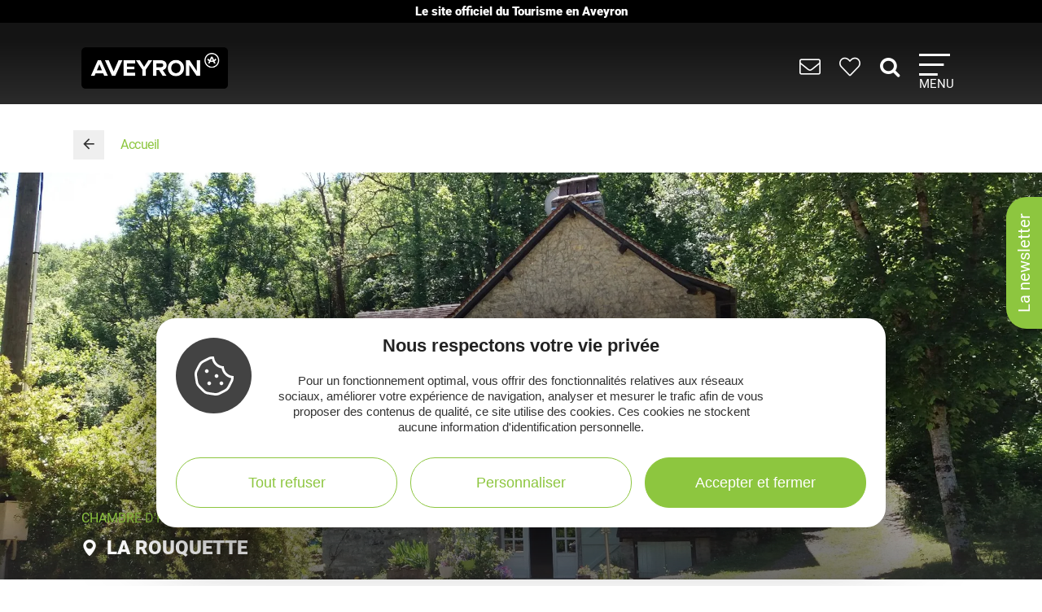

--- FILE ---
content_type: text/html; charset=UTF-8
request_url: https://www.tourisme-aveyron.com/fr/diffusio/locations-vacances/le-moulin-des-cavaliers-la-rouquette_TFO393501197108
body_size: 23320
content:

<!DOCTYPE html>
<html lang="fr" dir="ltr" prefix="og: https://ogp.me/ns#">
  <head>
    <meta charset="utf-8" />
<link rel="canonical" href="https://www.tourisme-aveyron.com/fr/diffusio/locations-vacances/le-moulin-des-cavaliers-la-rouquette_TFO393501197108" />
<meta property="og:url" content="https://www.tourisme-aveyron.com/fr/diffusio/locations-vacances/le-moulin-des-cavaliers-la-rouquette_TFO393501197108" />
<meta name="Description" content="Une étape enchantée sur votre chemin que vous soyez cavaliers, cyclistes, randonneurs ou pèlerins dans un moulin du 19eme siècle confortable..repos, partage et nature...et gastronomie...Mimi et Bernard adorent cuisiner...et la convivialité" />
<meta itemprop="description" content="Une étape enchantée sur votre chemin que vous soyez cavaliers, cyclistes, randonneurs ou pèlerins dans un moulin du 19eme siècle confortable..repos, partage et nature...et gastronomie...Mimi et Bernard adorent cuisiner...et la convivialité" />
<meta property="og:description" content="Une étape enchantée sur votre chemin que vous soyez cavaliers, cyclistes, randonneurs ou pèlerins dans un moulin du 19eme siècle confortable..repos, partage et nature...et gastronomie...Mimi et Bernard adorent cuisiner...et la convivialité" />
<meta itemprop="name" content="Le Moulin des Cavaliers, La Rouquette | Chambre d&#039;hôtes" />
<meta property="og:title" content="Le Moulin des Cavaliers, La Rouquette | Chambre d&#039;hôtes" />
<meta itemprop="image" content="https://medias.hit.enaveyron.fr/fiches/17509/images/222265_0a4a2cc3-d657-41a2-8c0a-538d306b02a4/600.webp" />
<meta property="og:image" content="https://medias.hit.enaveyron.fr/fiches/17509/images/222265_0a4a2cc3-d657-41a2-8c0a-538d306b02a4/600.webp" />
<meta property="og:type" content="article" />
<meta property="og:site_name" content="Tourisme Aveyron" />
<script type="text/javascript">var bskConfig = {"idSite":"Adt12","map":{"center":[44.3584635,2.5616142],"zoom":9,"markers":{"icon":{"iconUrl":"https:\/\/www.tourisme-aveyron.com\/lae\/services1.0\/plugins\/laetis\/diffusio-258\/ext-cdt12_site_SQL3c\/assets\/leaflet-markers\/defaultSeo.png","iconAnchor":[25,55]}},"overlay":{"url":"https:\/\/www.tourisme-aveyron.com\/lae\/services1.0\/plugins\/laetis\/diffusio-258\/ext-cdt12_site_SQL3c\/searchCriteriaIhm\/Carte\/12.json","style":{"color":"#669624","weight":2,"fillColor":"#669624"}}},"diffusio":{"url":"https:\/\/www.tourisme-aveyron.com\/lae\/services1.0\/plugins\/laetis\/diffusio-258\/ext-cdt12_site_SQL3c\/presViews\/OiDetail\/viewBasket\/outputOiDetailBasket.ajx.php","repertoire":"\/ext-cdt12_site_SQL3c"},"login":{"facebook":{"clientId":"178794049586558"},"google":{"clientId":"935534603576-u2jbb1np4u73shadnlt2tkhvdg7b266m.apps.googleusercontent.com"}},"list":{"urlTextInput":false,"sourceCodePaste":false,"disableDrag":false}};</script>
<meta name="Generator" content="Drupal 10 (https://www.drupal.org)" />
<meta name="MobileOptimized" content="width" />
<meta name="HandheldFriendly" content="true" />
<meta name="viewport" content="width=device-width, initial-scale=1.0" />

    <title>Le Moulin des Cavaliers, La Rouquette | Chambre d&#039;hôtes | Tourisme Aveyron</title>
    <link rel="stylesheet" media="all" href="/libraries/slick/slick/slick.css?t95mda" />
<link rel="stylesheet" media="all" href="/core/modules/system/css/components/align.module.css?t95mda" />
<link rel="stylesheet" media="all" href="/core/modules/system/css/components/fieldgroup.module.css?t95mda" />
<link rel="stylesheet" media="all" href="/core/modules/system/css/components/container-inline.module.css?t95mda" />
<link rel="stylesheet" media="all" href="/core/modules/system/css/components/clearfix.module.css?t95mda" />
<link rel="stylesheet" media="all" href="/core/modules/system/css/components/details.module.css?t95mda" />
<link rel="stylesheet" media="all" href="/core/modules/system/css/components/hidden.module.css?t95mda" />
<link rel="stylesheet" media="all" href="/core/modules/system/css/components/item-list.module.css?t95mda" />
<link rel="stylesheet" media="all" href="/core/modules/system/css/components/js.module.css?t95mda" />
<link rel="stylesheet" media="all" href="/core/modules/system/css/components/nowrap.module.css?t95mda" />
<link rel="stylesheet" media="all" href="/core/modules/system/css/components/position-container.module.css?t95mda" />
<link rel="stylesheet" media="all" href="/core/modules/system/css/components/reset-appearance.module.css?t95mda" />
<link rel="stylesheet" media="all" href="/core/modules/system/css/components/resize.module.css?t95mda" />
<link rel="stylesheet" media="all" href="/core/modules/system/css/components/system-status-counter.css?t95mda" />
<link rel="stylesheet" media="all" href="/core/modules/system/css/components/system-status-report-counters.css?t95mda" />
<link rel="stylesheet" media="all" href="/core/modules/system/css/components/system-status-report-general-info.css?t95mda" />
<link rel="stylesheet" media="all" href="/core/modules/system/css/components/tablesort.module.css?t95mda" />
<link rel="stylesheet" media="all" href="/modules/contrib/blazy/css/blazy.css?t95mda" />
<link rel="stylesheet" media="all" href="/core/modules/views/css/views.module.css?t95mda" />
<link rel="stylesheet" media="all" href="/modules/custom/lae_sshare/css/sshare.css?t95mda" />
<link rel="stylesheet" media="all" href="/lae/public1.0/plugins/vendor/kalendae/kalendae.css?t95mda" />
<link rel="stylesheet" media="all" href="/lae/public1.0/plugins/vendor/leaflet-1.6.0/leaflet.css?t95mda" />
<link rel="stylesheet" media="all" href="/lae/public1.0/plugins/vendor/erictheise-rrose-04fac08/leaflet.rrose.css?t95mda" />
<link rel="stylesheet" media="all" href="/lae/public1.0/plugins/vendor/Leaflet.markercluster-1.0.0/dist/MarkerCluster.css?t95mda" />
<link rel="stylesheet" media="all" href="/lae/public1.0/plugins/vendor/Leaflet.markercluster-1.0.0/dist/MarkerCluster.Default.css?t95mda" />
<link rel="stylesheet" media="all" href="/lae/public1.0/plugins/vendor/Leaflet.fullscreen/dist/leaflet.fullscreen.css?t95mda" />
<link rel="stylesheet" media="all" href="/lae/services1.0/plugins/laetis/diffusio-258/ext-cdt12_site_SQL3c/libs/detail-navigation/detail-navigation.css?t95mda" />
<link rel="stylesheet" media="all" href="/lae/public1.0/plugins/laetis/dateIhm/DateIhm.css?t95mda" />
<link rel="stylesheet" media="all" href="/lae/public1.0/plugins/laetis/kal-dispo-101/kal-dispo.css?t95mda" />
<link rel="stylesheet" media="all" href="/lae/services1.0/plugins/laetis/diffusio-258/ext-cdt12_site_SQL3c/styles/css/dsioOiDetail.css?t95mda" />
<link rel="stylesheet" media="all" href="https://panier.laetis.fr/dist/v02/css/buttons.css" />
<link rel="stylesheet" media="all" href="/modules/custom/lae_carnet_voyage/css/boutons.css?t95mda" />
<link rel="stylesheet" media="all" href="/libraries/fancybox/jquery.fancybox.min.css?t95mda" />
<link rel="stylesheet" media="all" href="/themes/theme_tourisme_aveyron/fonts/aveyron-tourisme-extra/styles.css?t95mda" />
<link rel="stylesheet" media="all" href="/themes/theme_tourisme_aveyron/styles/css/styles.css?t95mda" />
<link rel="stylesheet" media="print" href="/themes/theme_tourisme_aveyron/styles/css/print.min.css?t95mda" />
<link rel="stylesheet" media="all" href="/themes/theme_tourisme_aveyron/styles/css/popup-v4.css?t95mda" />

    <script src="/themes/lae_base_theme/libs/modernizr.js?v=3.11.7"></script>

    <link rel="apple-touch-icon" sizes="180x180" href="/apple-touch-icon.png">
    <link rel="icon" type="image/png" sizes="32x32" href="/favicon-32x32.png">
    <link rel="icon" type="image/png" sizes="16x16" href="/favicon-16x16.png">
    <meta name="theme-color" content="#ffffff">
    <!-- Google Tag Manager -->
    <script>(function(w,d,s,l,i){w[l]=w[l]||[];w[l].push({'gtm.start':
    new Date().getTime(),event:'gtm.js'});var f=d.getElementsByTagName(s)[0],
    j=d.createElement(s),dl=l!='dataLayer'?'&l='+l:'';j.async=true;j.src=
    'https://www.googletagmanager.com/gtm.js?id='+i+dl;f.parentNode.insertBefore(j,f);
    })(window,document,'script','dataLayer','GTM-WFGWDMV');</script>
    <!-- End Google Tag Manager -->
  </head>
  <body class="path-diffusio" id="top-content">
    <!-- Google Tag Manager (noscript) -->
    <noscript><iframe src="https://www.googletagmanager.com/ns.html?id=GTM-WFGWDMV"
    height="0" width="0" style="display:none;visibility:hidden"></iframe></noscript>
    <!-- End Google Tag Manager (noscript) -->
    <a href="#main-content" class="visually-hidden focusable skip-link">
      Aller au contenu principal
    </a>
    <p class="b-changement" style="background-color: #000; color: #fff; text-align: center; font-weight: 700; line-height: 1.2; padding: .5rem; margin: 0;">
      Le&nbsp;site&nbsp;officiel du&nbsp;Tourisme&nbsp;en&nbsp;Aveyron
    </p>
    <button id="tgl-pop-btn-news" aria-expanded="false" aria-controls="pop-btn-news">La newsletter</button>
    <div id="pop-btn-news" aria-labelledby="tgl-pop-btn-news" style="display: none;">
      <style>
        #tgl-pop-btn-news {
          position: fixed;
          left: 100%;
          top: 50%;
          transform-origin: left bottom;
          transform: rotate(-90deg);
          background-color: #8dc63f;
          font-size: 1.5rem;
          color: #fff;
          padding: 1rem 2rem;
          z-index: 99990;
          white-space: nowrap;
          border-radius: 25px 25px 0 0;
          box-shadow: -3px 3px 6px rgba(0,0,0,.4);
        }
        #tgl-pop-btn-news:not(.ok) {
          opacity: 0;
          visibility: hidden;
        }
        .mp-visible #tgl-pop-btn-news {
          display: none;
        }
        #tgl-pop-btn-news:hover,
        #tgl-pop-btn-news:focus {
          color: #333;
        }
        #pop-btn-news .h-mobile {
          display: block;
        }
        #pop-btn-news .h-desktop {
          display: none;
        }
        #pop-btn-news {
          padding: 0;
          max-width: 94vw;
        }
        #pop-btn-news .mauticform_wrapper {
          padding: 2rem;
          margin: 0;
        }
        #pop-btn-news .fancybox-close-small::after {
          background-color: #031313;
          color: #fff;
          font-size: 4rem;
        }
        @media screen and (min-width: 600px) {
          #pop-btn-news .h-mobile {
            display: none;
          }
          #pop-btn-news .h-desktop {
            display: block;
          }
          #tgl-pop-btn-news {
            font-size: 2rem;
          }
        }
        @media screen and (max-width: 600px) {
          .pop-slide::before {
            display: none;
          }
          .fancybox-container .mauticform-button-wrapper .mauticform-button.btn-default {
            font-size: 18px;
          }
        }
      </style>
      <img src="/themes/theme_tourisme_aveyron/img/popup/marion-mobile.jpg" class="h-mobile" width="575" height="300" alt="Les escapades de Marion, le meilleur de l'Aveyron dans votre boîte mail">
      <img src="/themes/theme_tourisme_aveyron/img/popup/marion-desktop.jpg" class="h-desktop" width="455" height="302" alt="Les escapades de Marion, le meilleur de l'Aveyron dans votre boîte mail">
      <script src="https://crm-cdt.tourisme-aveyron.com/form/generate.js?id=43"></script>
    </div>
    
      <div class="dialog-off-canvas-main-canvas" data-off-canvas-main-canvas>
      <div id="page-wrapper"  class="page-diffusio-locations-vacances-le-moulin-des-cavaliers-la-rouquette_TFO393501197108 sans-bandeau no-min-w">
      
  <div class="main-header-transparent">
    <div class="layout-container">
      <p class="site-logo">
                  <a href="/fr">
            <img src="/themes/theme_tourisme_aveyron/img/marque-aveyron.png" alt="Tourisme Aveyron" />
          </a>
              </p>
      <nav>
  <ul class="nav-icons">
    <li>
      <a href="/fr/informations-pratiques" title="Informations pratiques">
        <i aria-hidden="true" class="icon icon-envelope">&nbsp;</i>
      </a>
    </li>
    <li>
      <a class="monsejour dsioBasketButton" href="/fr/carnet-de-voyage" title="Mon séjour">
        <i aria-hidden="true" class="icon icon-heart-light">&nbsp;</i>
      </a>
    </li>
    <li class="ni-recherche">
      <a href="#formRecherche2" title="Rechercher dans le site">
        <i aria-hidden="true" class="icon icon-search">&nbsp;</i>
      </a>
      <form name="formRecherche" method="get" accept-charset="UTF-8" action="/fr/rechercher" id="formRecherche2">
        <label class="hidden" for="motRecherche2" title="Veuillez saisir votre recherche" accesskey="2">Votre recherche</label>
        <input type="text" class="input-recherche" name="q" id="motRecherche2" placeholder="Que recherchez vous ?">
        <button type="submit" title="Lancer la recherche"><i class="icon-search" aria-hidden="true"></i></button>
      </form>
    </li>
    <li>
      <a class="nav-burger" href="#menu-principal" aria-controls="menu-principal" aria-expanded="false">
        <span class="i"></span>
        <span class="l">Menu</span>
      </a>
    </li>
  </ul>
  <div id="menu-principal">
    <div class="step-1">
      <div class="layout-container">
        <div class="col-g">
          <ul class="nav-m-list">
            <li>
              <a href="#menu-decouvrir" aria-expanded="false" aria-controls="menu-decouvrir">
                <i class="icon icon-angle-right" aria-hidden="true"></i>
                Découvrir
              </a>
            </li>
            <li>
              <a href="#menu-voir-faire" aria-expanded="false" aria-controls="menu-voir-faire">
                <i class="icon icon-angle-right" aria-hidden="true"></i>
                À voir à faire
              </a>
            </li>
            <li>
              <a href="#menu-loger" aria-expanded="false" aria-controls="menu-loger">
                <i class="icon icon-angle-right" aria-hidden="true"></i>
                Se loger
              </a>
            </li>
            <li>
              <a href="#menu-savourer" aria-expanded="false" aria-controls="menu-savourer">
                <i class="icon icon-angle-right" aria-hidden="true"></i>
                Savourer
              </a>
            </li>
            <li>
              <a href="#menu-evenements" aria-expanded="false" aria-controls="menu-evenements">
                <i class="icon icon-angle-right" aria-hidden="true"></i>
                Évènements
              </a>
            </li>
            <li>
              <a href="#menu-groupe" aria-expanded="false" aria-controls="menu-groupe">
                <i class="icon icon-angle-right" aria-hidden="true"></i>
                En groupe
              </a>
            </li>
          </ul>
          <form name="formRecherche" method="get" accept-charset="UTF-8" action="/fr/rechercher" id="formRecherche">
            <label class="hidden" for="motRecherche" title="Veuillez saisir votre recherche" accesskey="2">Votre recherche</label>
            <input type="text" class="input-recherche" name="q" id="motRecherche" placeholder="Que recherchez vous ?">
            <button type="submit" title="Lancer la recherche"><i class="icon-search" aria-hidden="true"></i></button>
          </form>
          <div class="ct-social">
            <ul class="social">
              <li><a href="https://www.facebook.com/TourismeAveyron" target="_blank" class="btn btn-social btn-social--facebook"><i class="icon icon-facebook" aria-hidden="true"></i></a></li>
              <li><a href="https://www.instagram.com/tourisme_aveyron" target="_blank" class="btn btn-social btn-social--instagram"><i class="icon icon-instagram" aria-hidden="true"></i></a></li>
              <li><a href="https://www.tiktok.com/@tourisme_aveyron" target="_blank" class="btn btn-social btn-social--tiktok"><i class="lae-icon-tiktok" aria-hidden="true"></i></a></li>
            </ul>
                            <div class="region region-menu-droite-rs">
    <div class="language-switcher-language-url language-blocklanguage-interface" id="block-selecteurdelangue" role="navigation">
    
        
            
<ul class="foreign-links lae-grid jc-center list--no-style"><li hreflang="fr"><a href="https://www.tourisme-aveyron.com/fr/diffusio/locations-vacances/le-moulin-des-cavaliers-la-rouquette_TFO393501197108" class="language-link is-active" hreflang="fr">fr</a></li><li hreflang="en"><a href="https://www.tourisme-aveyron.com/en/diffusio/gites-rentals/le-moulin-des-cavaliers-la-rouquette_TFO393501197108" class="language-link" hreflang="en">en</a></li><li hreflang="nl"><a href="https://www.tourisme-aveyron.com/nl/diffusio/vakantie-verhuur/le-moulin-des-cavaliers-la-rouquette_TFO393501197108" class="language-link" hreflang="nl">nl</a></li><li hreflang="es"><a href="https://www.tourisme-aveyron.com/es/diffusio/casas-de-huespedes/le-moulin-des-cavaliers-la-rouquette_TFO393501197108" class="language-link" hreflang="es">es</a></li></ul>
    </div>

  </div>

                      </div>
                    </div>
        <div class="col-d">
                        <div class="region region-menu-principal">
    <div id="block-titreexperiences" class="block-content486ee0f6-22d3-4480-8a36-f3c36fe18ba7">
    
        
                        <div class="body"><p class="title"><strong>Expériences</strong> à vivre</p>
</div>
      
    </div>
<div id="block-experienceenavantmenuprincipal" class="block-content219bf4e9-4d94-4f23-bce0-36c46e2c505b">
    
    
            <div class="menu-blog">
            <div class="lae-grid  lae-grid--no-spacing  mt-20">
                <div class="lae-col-6 lae-sm-12 lae-ph-12">
                    <div class="menu-blog__vignette">
                        <a title="Randonnée autour de Sylvanès"
                        target="_blank"
                        href="https://www.tourisme-aveyron.com/fr/decouvrir/experiences-en-aveyron/randonnee-autour-sylvanes">
                                    <div class="field-blog-vignette">  <img loading="lazy" src="/sites/default/files/styles/blog_teaser/public/upload/decouvrir/experiences/sylvanes-rando/eglise-russe-sylvanes-steloweb-ot-rougier-aveyron-sud.jpg?h=7929439a&amp;itok=utsnKEbI" width="420" height="252" alt="Randonnée autour de Sylvanès" />


</div>
      
                        </a>
                    </div>
                </div>
                <div class="lae-col-6 lae-sm-12 lae-ph-12">
                    <p class="menu-blog__title  mt-15">
                        <a title="Randonnée autour de Sylvanès"
                        target="_blank"
                        href="https://www.tourisme-aveyron.com/fr/decouvrir/experiences-en-aveyron/randonnee-autour-sylvanes">Randonnée autour de Sylvanès</a>
                    </p>
                    <p>
                                                                                                <a href="/fr/decouvrir/experiences-en-aveyron/" class="btn btn--colored btn--green" title="Toutes les expériences">
                        <span>Toutes les expériences</span>
                        </a>
                                            </p>
                </div>
            </div>
        </div>
    </div>
<div id="block-titrenosblogs" class="block-contentd37da3e9-af62-4789-af7f-7aa6d7114703">
    
        
                        <div class="body"><p class="title"><strong>Nos</strong> blogs</p>
</div>
      
    </div>
<div id="block-blogdecouvrirmenuprincipal" class="block-content95f09863-4068-4348-9d60-c181c3662d2b">
    
    
            <div class="menu-blog">
            <div class="lae-grid  lae-grid--no-spacing  mt-20">
                <div class="lae-col-6 lae-sm-12 lae-ph-12">
                    <div class="menu-blog__vignette">
                        <a title="12 conseils pour découvrir l’Aveyron"
                        target="_blank"
                        href="https://decouvrir.blog.tourisme-aveyron.com/12-conseils-pour-decouvrir-l-aveyron/">
                                    <div class="field-blog-vignette">  <img loading="lazy" src="/sites/default/files/styles/blog_teaser/public/upload/blog/rando-aubrac_c_g.-diaz.jpg?h=88ce3fa4&amp;itok=OMSSrKY8" width="420" height="252" alt="Rando Aubrac" />


</div>
      
                        </a>
                    </div>
                </div>
                <div class="lae-col-6 lae-sm-12 lae-ph-12">
                    <p class="menu-blog__title  mt-15">
                        <a title="12 conseils pour découvrir l’Aveyron"
                        target="_blank"
                        href="https://decouvrir.blog.tourisme-aveyron.com/12-conseils-pour-decouvrir-l-aveyron/">12 conseils pour découvrir l’Aveyron</a>
                    </p>
                    <p>
                                                                        <a class="link--blog-buble"
                        href="https://decouvrir.blog.tourisme-aveyron.com" target="_blank"
                        title="Le blog découvrir l'Aveyron">Blog <strong>découvrir</strong>
                            <span aria-hidden="true" class="icon icon-blog">&nbsp;</span>
                            <span aria-hidden="true" class="icon icon-angle-right">&nbsp;</span>
                        </a>
                                                                    </p>
                </div>
            </div>
        </div>
    </div>
<div id="block-blogdegustermenuprincipal" class="block-contentf45505b6-a3ec-4206-9345-0402ff6573ee">
    
    
            <div class="menu-blog">
            <div class="lae-grid  lae-grid--no-spacing  mt-20">
                <div class="lae-col-6 lae-sm-12 lae-ph-12">
                    <div class="menu-blog__vignette">
                        <a title="5 recettes de l&#039;Aveyron à cuisiner en hiver"
                        target="_blank"
                        href="https://degustez.blog.tourisme-aveyron.com/5-recettes-de-laveyron-a-cuisiner-en-hiver/">
                                    <div class="field-blog-vignette">  <img loading="lazy" src="/sites/default/files/styles/blog_teaser/public/upload/savourer/la-gastronomie-aveyronnnaise/specialites/images-blocs/aligot-de-l-aveyron-c-m-hennessy-aveyron-attractivite-tourisme.jpg?h=96d79cf4&amp;itok=lGrrF4yH" width="420" height="252" alt="Aligot de l&#039;Aveyron" />


</div>
      
                        </a>
                    </div>
                </div>
                <div class="lae-col-6 lae-sm-12 lae-ph-12">
                    <p class="menu-blog__title  mt-15">
                        <a title="5 recettes de l&#039;Aveyron à cuisiner en hiver"
                        target="_blank"
                        href="https://degustez.blog.tourisme-aveyron.com/5-recettes-de-laveyron-a-cuisiner-en-hiver/">La recette de l&#039;aligot de l&#039;Aubrac</a>
                    </p>
                    <p>
                                                <a class="link--blog-buble"
                        href="https://deguster.blog.tourisme-aveyron.com" target="_blank"
                        title="Le blog Déguster l'Aveyron">Blog <strong>déguster</strong>
                            <span aria-hidden="true" class="icon icon-blog">&nbsp;</span>
                            <span aria-hidden="true" class="icon icon-angle-right">&nbsp;</span>
                        </a>
                                                                                            </p>
                </div>
            </div>
        </div>
    </div>

  </div>

                  </div>
      </div>
      <a href="javascript:;" class="close-mp" title="Fermer le menu">
        <i class="icon icon-close" aria-hidden="true"></i>            
      </a>
    </div>
                <div id="menu-decouvrir"  class="region region-menu-decouvrir main-sub-menu">
    <div class="layout-container main-sub-menu__container lae-grid justify-content-around pt-40">
      <div id="block-menudecouvrirlaveyron-3" class="block-content4f5d2ed9-a134-450b-a633-66a3fd09dea4">
    
        
                        <div class="body"><p class="title"><strong>Découvrir</strong> l'Aveyron</p>

<ul class="list--arrow">
	<li><a data-entity-substitution="canonical" data-entity-type="node" data-entity-uuid="2b22eab3-e338-4073-9dde-b6c9aba88c45" href="/fr/voir-faire/decouvrir-aveyron/top-12-aveyron" title="Le top 12"><strong>Le top <span class="logo-douze">12</span></strong> des incontournables</a></li>
	<li><a data-entity-substitution="canonical" data-entity-type="node" data-entity-uuid="30c2e1ee-4d1a-4384-a7f5-16d8f7dc917b" href="/fr/decouvrir/experiences-en-aveyron" title="Expériences à vivre en Aveyron">Expériences à vivre</a></li>
	<li><a data-entity-substitution="canonical" data-entity-type="node" data-entity-uuid="187b87c5-169d-40f1-aa4a-2fc03806fab4" href="/fr/voir-faire/decouvrir-aveyron/sites-visiter-en-aveyron" title="Sites à visiter en Aveyron">Sites à visiter</a></li>
	<li><a data-entity-substitution="canonical" data-entity-type="node" data-entity-uuid="8bc0f844-85ed-4b0d-987e-60dc39fa02d9" href="/fr/voir-faire/decouvrir-aveyron/les-grands-paysages-aveyron" title="Grands paysages de l'Aveyron">Grands paysages</a></li>
	<li><a data-entity-substitution="canonical" data-entity-type="node" data-entity-uuid="93844b0c-53b9-4a75-8fbd-be2a6f0a4e76" href="/fr/voir-faire/decouvrir-aveyron/villes-et-villages-caractere-aveyron" title="Villes et villages d'Aveyron">Villes et villages de caractère</a></li>
	<li><a data-entity-substitution="canonical" data-entity-type="node" data-entity-uuid="47e009ff-690f-4f30-821f-fb7871c5d475" href="/fr/decouvrir/bastides-du-rouergue-aveyron" title="Les Bastides du Rouergue en Aveyron">Bastides de l'Aveyron</a></li>
	<li><a data-entity-substitution="canonical" data-entity-type="node" data-entity-uuid="09e40978-7cc1-4aa7-be20-40560146c9ec" href="/fr/decouvrir/plus-beaux-villages-france" title="11 Plus Beaux Villages de France en Aveyron">11 Plus Beaux Villages de France</a></li>
	<li><a data-entity-substitution="canonical" data-entity-type="node" data-entity-uuid="0a4b16d0-8b64-48a3-9d8e-50b0e3846c72" href="/fr/voir-faire/decouvrir-aveyron/territoires-en-aveyron" title="Territoires en Aveyron">Territoires en Aveyron</a></li>
	<li><a data-entity-substitution="canonical" data-entity-type="node" data-entity-uuid="88b4f6d6-ebb1-411d-81fc-2ee8f2c069b0" href="/fr/voir-faire/decouvrir-aveyron/au-fil-des-saisons" title="Visiter l'Aveyron à toutes les saisons">L'Aveyron au fil des saisons</a></li>
	<li><a data-entity-substitution="canonical" data-entity-type="node" data-entity-uuid="6d342d73-83f4-4b00-8f44-56547f0e3486" href="/fr/voir-faire/activites-pleine-nature-en-aveyron" title="Activités pleine nature en Aveyron">Activités pleine nature</a></li>
	<li><a data-entity-substitution="canonical" data-entity-type="node" data-entity-uuid="c7dcc612-13ac-4670-96ad-cf67053042d8" href="/fr/savourer/la-gastronomie-aveyron/specialites-aveyronnaises" title="Top 10 des spécialités de l'Aveyron">Gastronomie</a></li>
</ul>
</div>
      
    </div>
<div id="block-coldroitemenudecouvrir" class="block-groupcol-droite-menu-decouvrir">
    
        
            <div class="views-element-container views-blockexperiences-block-2" id="block-views-block-experiences-block-2">
    
        
            <div><div class="layout-container grid-3-exp js-view-dom-id-09262a9481b39ce3933ae2e6bb6b41432f653a373885f0399b2c85a29d5fc612">
  
  
  

      <header>
      <p class="title"><strong>Expériences</strong> à vivre</p>
    </header>
  
  
  

  <div>
  
  <ul class="list--arrow">

          <li><div class="views-field views-field-title"><p class="field-content field-lien"><a href="/fr/decouvrir/experiences-en-aveyron/zigzags-velo-par-monts-et-vallee" hreflang="fr">Zigzags - À vélo par monts et vallée</a></p></div></li>
          <li><div class="views-field views-field-title"><p class="field-content field-lien"><a href="/fr/decouvrir/experiences-en-aveyron/najac-belcastel-en-velo" hreflang="fr">De Najac à Belcastel en vélo</a></p></div></li>
    
  </ul>

</div>

    

  
  

      <footer>
      <p class="mb-40"><a href="/fr/decouvrir/experiences-en-aveyron/" class="btn btn--colored btn--green" title="Toutes les expériences"><span>Toutes les expériences</span></a></p>
    </footer>
  
  
</div>
</div>

    </div>
<div id="block-remontee-menu-blog-decouvrir" class="block-content961188c5-676f-42f6-b5fb-2eadea4b6f48">
    
    
            <div class="menu-blog">
            <div class="lae-grid  lae-grid--no-spacing  mt-20">
                <div class="lae-col-6 lae-sm-12 lae-ph-12">
                    <div class="menu-blog__vignette">
                        <a title="Conseils pour des vacances réussies"
                        target="_blank"
                        href="/fr/decouvrir/conseils">
                                    <div class="field-blog-vignette">  <img loading="lazy" src="/sites/default/files/styles/blog_teaser/public/upload/decouvrir/nos%20conseils/depuis-le-point-de-vue-de-notre-dame-des-lacs-pareloup-c-m-hennessy-tourisme-aveyron.jpg?h=93ed9546&amp;itok=iq5i7ysy" width="420" height="252" alt="Conseils pour des vacances réussies en Aveyron" />


</div>
      
                        </a>
                    </div>
                </div>
                <div class="lae-col-6 lae-sm-12 lae-ph-12">
                    <p class="menu-blog__title  mt-15">
                        <a title="Conseils pour des vacances réussies"
                        target="_blank"
                        href="/fr/decouvrir/conseils">Nos conseils pour des vacances réussies</a>
                    </p>
                    <p>
                                                                                                <a href="/fr/decouvrir/experiences-en-aveyron/" class="btn btn--colored btn--green" title="Toutes les expériences">
                        <span>Toutes les expériences</span>
                        </a>
                                            </p>
                </div>
            </div>
        </div>
    </div>

    </div>

      <div class="lae-col lae-col-12 align-self-end mb-0">
        <a href="#close" title="Fermer le sous-menu" class="close-submenu"><i class="icon icon-close" aria-hidden="true"></i>Fermer</a>
      </div>
    </div>
  </div>

                        <div id="menu-voir-faire"  class="region region-menu-voir-faire main-sub-menu">
    <div class="layout-container main-sub-menu__container lae-grid pt-20 justify-content-around">
      <div id="block-menuvisiter" class="block-content761d2c80-33ec-4acc-a8b8-6691c6a3f2ac">
    
        
                        <div class="body"><p class="title"><strong>Visiter</strong></p>

<ul class="list--arrow">
	<li><a data-entity-substitution="canonical" data-entity-type="node" data-entity-uuid="38426316-f912-4699-aa89-64e1b3770a68" href="/fr/voir-faire/visiter/patrimoine/patrimoine-aveyron" title="Patrimoine de l'Aveyron">Patrimoine</a></li>
	<li><a data-entity-substitution="canonical" data-entity-type="node" data-entity-uuid="dd4f0c45-2ec0-42ea-9498-b900e4f6b521" href="/fr/voir-faire/visiter/musees-art-expo/la-culture-en-aveyron" title="Musées, Art, Expo en Aveyron">Musées, Art, Expo</a></li>
	<li><a data-entity-substitution="canonical" data-entity-type="node" data-entity-uuid="d28880d3-a0cc-4191-a5a0-1ef4337a9380" href="/fr/voir-faire/visiter/sites-naturels-aveyron" title="Sites naturels en Aveyron">Sites naturels</a></li>
	<li><a data-entity-substitution="canonical" data-entity-type="node" data-entity-uuid="356cb65e-44b7-4460-9781-4625a49d07d0" href="/fr/voir-faire/visiter/parcs-animaliers-et-themes-en-aveyron" title="Parcs animaliers &amp; à thèmes en Aveyron">Parcs animaliers &amp; à thèmes</a></li>
	<li><a data-entity-substitution="canonical" data-entity-type="node" data-entity-uuid="c4a4a23d-a3f4-440c-869e-733d4193f5bc" href="/fr/voir-faire/visiter/circuits-visites-insolites-en-aveyron" title="Circuits et visites insolites en Aveyron">Visites insolites</a></li>
	<li><a data-entity-substitution="canonical" data-entity-type="node" data-entity-uuid="3b7447e5-7545-47ff-be41-ed56648b84cf" href="/fr/voir-faire/visiter/artisans-entreprises" title="Artisans et Entreprises de l'Aveyron">Artisans, entreprises</a></li>
	<li><a data-entity-substitution="canonical" data-entity-type="node" data-entity-uuid="6ab58362-13c8-455c-bf10-aa785fb62344" href="/fr/voir-faire/visiter/la-ferme/agritourisme-en-aveyron" title="À la ferme en Aveyron">Visites de ferme</a></li>
	<li><a data-entity-substitution="canonical" data-entity-type="node" data-entity-uuid="59f42bb8-b630-4f87-a671-810413542211" href="/fr/voir-faire/visiter/visites-gourmandes" title="Visites gourmandes en Aveyron">Visites gourmandes</a></li>
</ul>
</div>
      
    </div>
<div id="block-menusportetnature" class="block-content8558d1dc-ec6d-4ba6-b908-7c362f506903">
    
        
                        <div class="body"><p class="title"><strong>Sports</strong> &amp; <strong>Loisirs</strong></p>

<div class="lae-grid lae-grid--no-spacing">
<ul class="lae-col lae-col-6 lae-ph-12 list--arrow">
	<li><a data-entity-substitution="canonical" data-entity-type="node" data-entity-uuid="ef5ecb40-6a63-486e-9e66-87e495e06197" href="/fr/voir-faire/sport-nature/rando/randonnees-en-aveyron" title="Rando en Aveyron">Rando</a></li>
	<li><a data-entity-substitution="canonical" data-entity-type="node" data-entity-uuid="bb1642cd-e8f7-44ff-a35f-a0100d56c468" href="/fr/voir-faire/sport-nature/trail/trail-en-aveyron" title="Trail en Aveyron">Trail</a></li>
	<li><a data-entity-substitution="canonical" data-entity-type="node" data-entity-uuid="34a11156-5e1d-439e-9985-2e50fd3d2efe" href="/fr/voir-faire/sport-nature/cyclo-velo/circuits-velos-en-aveyron" title="Cyclo, vélo en Aveyron">Cyclo, vélo</a></li>
	<li><a data-entity-substitution="canonical" data-entity-type="node" data-entity-uuid="794ddae6-1cae-467b-a068-22bbc72bb119" href="/fr/voir-faire/sport-nature/vtt/vtt-en-aveyron" title="VTT en Aveyron">VTT</a></li>
	<li><a data-entity-substitution="canonical" data-entity-type="node" data-entity-uuid="6b76c5d0-d71b-4f70-bf45-82add9656876" href="/fr/voir-faire/sport-nature/equitation-aveyron" title="Equitation en Aveyron">Equitation</a></li>
	<li><a data-entity-substitution="canonical" data-entity-type="node" data-entity-uuid="c7f2cd78-ea78-4234-922b-282302c584e6" href="/fr/voir-faire/sport-nature/escalade-speleo-ferrata-en-aveyron" title="Escalade, Spéléo, Via ferrata en Aveyron">Escalade, Spéléo, Via ferrata</a></li>
	<li><a data-entity-substitution="canonical" data-entity-type="node" data-entity-uuid="dc66211e-9549-45f6-bbc8-3fe7ad84d885" href="/fr/voir-faire/sport-nature/aventure-et-jeux-en-aveyron" title="Aventure et jeux en Aveyron">Aventure et jeux</a></li>
	<li><a data-entity-substitution="canonical" data-entity-type="node" data-entity-uuid="d07fe7ad-572f-4dfd-8586-78b547c577f9" href="/fr/voir-faire/sport-nature/neige-et-sports-en-hiver" title="Neige en Aveyron">Neige</a></li>
</ul>

<ul class="lae-col lae-col-6 lae-ph-12 list--arrow">
	<li><a data-entity-substitution="canonical" data-entity-type="node" data-entity-uuid="2795cbb9-7232-454a-bb6f-3e494515cdba" href="/fr/voir-faire/sport-nature/peche/la-peche-en-aveyron" title="Pêche en Aveyron">Pêche</a></li>
	<li><a data-entity-substitution="canonical" data-entity-type="node" data-entity-uuid="2eef0ed5-b2d3-447a-8226-e5d65942cbec" href="/fr/voir-faire/sport-nature/eaux-vive-et-canoe-en-aveyron" title="Eaux vives, canoë...en Aveyron">Eaux vives, canoë...</a></li>
	<li><a data-entity-substitution="canonical" data-entity-type="node" data-entity-uuid="f6f3c6db-4049-4b01-8c2f-751110e430a2" href="/fr/voir-faire/sport-nature/nautisme-et-baignade-en-aveyron" title="Nautisme, baignade en Aveyron">Nautisme, baignade</a></li>
	<li><a data-entity-substitution="canonical" data-entity-type="node" data-entity-uuid="937cfb30-7b1d-497a-b2ab-0586bbad4b45" href="/fr/voir-faire/sport-nature/aerien-et-parapente-en-aveyron" title="Aérien, parapente...en Aveyron">Aérien, parapente...</a></li>
	<li><a data-entity-substitution="canonical" data-entity-type="node" data-entity-uuid="39efa196-830d-49f4-bf06-8b90ad04b927" href="/fr/voir-faire/sport-nature/golf-en-aveyron" title="Golf en Aveyron">Golf</a></li>
	<li><a data-entity-substitution="canonical" data-entity-type="node" data-entity-uuid="4a35b1ac-afd3-438e-8597-256ca506b6fc" href="/fr/voir-faire/sport-nature/moto-aveyron" title="L'Aveyron à moto">Moto</a></li>
	<li><a data-entity-substitution="canonical" data-entity-type="node" data-entity-uuid="7dd78ef2-6091-4bcc-93e0-6ac554cc02e5" href="/fr/voir-faire/sport-nature/motorise-et-electrique-en-aveyron" title="Motorisé, électriqueen Aveyron">Motorisé, électrique</a></li>
	<li><a data-entity-substitution="canonical" data-entity-type="node" data-entity-uuid="21ba6316-f2c6-4b3d-bb2c-e82430ae7d69" href="/fr/voir-faire/sport-nature/bien-etre-en-aveyron" title="Bien-être en Aveyron">Bien-être</a></li>
	<li><a data-entity-substitution="canonical" data-entity-type="node" data-entity-uuid="8632162c-054a-4d2d-bdb5-b1b3b0c02533" href="/fr/voir-faire/sport-nature/autres-loisirs-en-aveyron" title="Autres loisirs en Aveyron">Autres loisirs</a></li>
</ul>
</div>
</div>
      
    </div>

      <div class="lae-col lae-col-12 align-self-end mb-0">
        <a href="#close" title="Fermer le sous-menu" class="close-submenu"><i class="icon icon-close" aria-hidden="true"></i>fermer</a>
      </div>
    </div>
  </div>

                        <div id="menu-loger"  class="region region-menu-loger main-sub-menu">
    <div class="layout-container main-sub-menu__container lae-grid pt-20">
      <div id="block-menutypeshebergements-2" class="block-content721f6a87-cf98-4900-b03f-1646e3a0578f">
    
        
                        <div class="body"><p class="title">Les types <strong>d'hébergements</strong></p>

<ul class="list--arrow">
	<li><a data-entity-substitution="canonical" data-entity-type="node" data-entity-uuid="cf93eca6-5175-4607-a164-0464c662dacb" href="/fr/se-loger/hotels-en-aveyron" title="Hôtels en Aveyron">Hôtels</a></li>
	<li><a data-entity-substitution="canonical" data-entity-type="node" data-entity-uuid="7c3fd7c9-123a-4174-8360-16a504137e49" href="/fr/se-loger/chambres-d-hotes-en-aveyron" title="Chambres d'hôtes en Aveyron">Chambres d'hôtes</a></li>
	<li><a data-entity-substitution="canonical" data-entity-type="node" data-entity-uuid="8bd570b7-410d-4c78-a3ab-c443e5bbf3e8" href="/fr/se-loger/gites-et-locations" title="Gîtes et locations en Aveyron">Gîtes et locations</a></li>
	<li><a data-entity-substitution="canonical" data-entity-type="node" data-entity-uuid="b4399b2a-5472-4d61-8df3-4c14d4753e9c" href="/fr/se-loger/campings-en-aveyron" title="Campings en Aveyron">Campings </a></li>
	<li><a data-entity-substitution="canonical" data-entity-type="node" data-entity-uuid="9dd12d44-401a-4009-b7b2-1358d36a6573" href="/fr/se-loger/villages-vacances-et-residences-tourisme" title="Villages vacances &amp; résidences de tourisme en Aveyron">Villages vacances &amp; résidences de tourisme</a></li>
	<li><a data-entity-substitution="canonical" data-entity-type="node" data-entity-uuid="f2c88058-cc0a-400f-b5da-28cdc62d3b30" href="/fr/se-loger/hebergements-collectifs-en-aveyron" title="Hébergements collectifs en Aveyron">Hébergements collectifs</a></li>
	<li><a data-entity-substitution="canonical" data-entity-type="node" data-entity-uuid="d6df0794-01fe-42b1-9deb-b8dcf795e684" href="/fr/se-loger/campings-cars/camping-car-en-aveyron" title="Camping-car en Aveyron">Aires de camping-car &amp; Vans</a></li>
	<li><a data-entity-substitution="canonical" data-entity-type="node" data-entity-uuid="e9c2b641-0b5f-43c4-945e-945bf117d7db" href="/fr/se-loger/hebergements-insolites-en-aveyron" title="Hébergements insolites en Aveyron">Hébergements insolites</a></li>
	<li><a data-entity-substitution="canonical" data-entity-type="node" data-entity-uuid="2447b768-1f7b-4a9a-9f90-e22c794fc3f7" href="/fr/se-loger/hebergements-de-groupes" title="Hébergements de groupe en Aveyron">Hébergements pour les groupes</a></li>
</ul>
</div>
      
    </div>
<div id="block-menuhebergementsdispo" class="block-content0bb3805c-695d-47eb-85ac-97745342a8b1">
    
        
                        <div class="body"><p><a class="link--dispo" data-entity-substitution="canonical" data-entity-type="node" data-entity-uuid="a716d082-a005-4c52-836f-e9f59eb44379" href="/fr/se-loger/tous-les-hebergements-en-aveyron" title="Tous les hébergements de l'Aveyron"><i aria-hidden="true" class="icon-key">&nbsp;</i><br>
Tous<br>
les hébergements</a></p>
</div>
      
    </div>

      <div class="lae-col lae-col-12 align-self-end mb-0">
        <a href="#close" title="Fermer le sous-menu" class="close-submenu"><i class="icon icon-close" aria-hidden="true"></i>fermer</a>
      </div>
    </div>
  </div>

                        <div id="menu-savourer"  class="region region-menu-savourer main-sub-menu">
    <div class="layout-container main-sub-menu__container lae-grid pt-20">
      <div id="block-menugastronomie" class="block-contente4261d17-0725-46cf-b974-b058035875e9">
    
        
                        <div class="body"><p class="title">La gastronomie<br>
<strong>de l'Aveyron</strong></p>

<ul class="list--arrow">
	<li><a data-entity-substitution="canonical" data-entity-type="node" data-entity-uuid="c7dcc612-13ac-4670-96ad-cf67053042d8" href="/fr/savourer/la-gastronomie-aveyron/specialites-aveyronnaises" title="Spécialités Aveyronnaises">Spécialités de l'Aveyron</a></li>
	<li><a data-entity-substitution="canonical" data-entity-type="node" data-entity-uuid="9ed2e3ec-2580-4247-a829-fc3d91a6e640" fr href="/fr/savourer/la-gastronomie-aveyron/oenotourisme" https: la-gastronomie-aveyron oenotourisme savourer title="Vins de l'Aveyron" www.tourisme-aveyron.com>Les Vins de l'Aveyron</a></li>
	<li><a data-entity-substitution="canonical" data-entity-type="node" data-entity-uuid="bad17ac0-1769-4ab9-b891-6b2154eb693c" fr href="/fr/savourer/la-gastronomie-aveyron/oenotourisme/visite-vignobles-et-degustation" https: la-gastronomie-aveyron oenotourisme savourer title="Visiter un vignoble Aveyron" www.tourisme-aveyron.com>Visiter un vignoble</a></li>
	<li><a data-entity-substitution="canonical" data-entity-type="node" data-entity-uuid="af56d911-ed56-4b67-bf6c-246e97ce1604" fr href="/fr/savourer/la-gastronomie-aveyron/route-des-fromages" https: la-gastronomie-aveyron oenotourisme savourer title="Route des Fromages Aveyron" www.tourisme-aveyron.com>La Route des Fromages de l'Aveyron</a></li>
</ul>

<p><a class="link--blog-buble" href="https://degustez.blog.tourisme-aveyron.com/" target="_blank" title="Le blog déguster">Le blog <strong>déguster</strong><span aria-hidden="true" class="icon icon-blog">&nbsp;</span></a></p>
</div>
      
    </div>
<div id="block-menuatable" class="block-content712a6a68-23cc-4651-a001-3efce48aa9fa">
    
        
                        <div class="body"><p class="title">Se mettre<br>
<strong>à table</strong></p>

<ul class="list--arrow">
	<li><a data-entity-substitution="canonical" data-entity-type="node" data-entity-uuid="76b44b3b-fd23-4253-89ac-36edcfd6e424" href="/fr/savourer/se-mettre-table/restaurants-en-aveyron" title="Restaurants Aveyronnais">Restaurants</a></li>
	<li><a data-entity-substitution="canonical" data-entity-type="node" data-entity-uuid="a580118d-0c15-4c61-88c6-0119603477dd" href="/fr/savourer/se-mettre-table/plats-emporter-en-aveyron" title="Restaurants vente à emporter">Restaurants avec vente à emporter</a></li>
	<li><a data-entity-substitution="canonical" data-entity-type="node" data-entity-uuid="9fa44b88-8334-4a0c-b6a8-bbf68ac961c8" href="/fr/savourer/se-mettre-table/restaurants-de-groupe" title="Restaurants pour les groupes en Aveyron">Restaurants de groupe</a></li>
	<li><a data-entity-substitution="canonical" data-entity-type="node" data-entity-uuid="7ae4f11d-f3c5-42ab-9bf9-051f0791033b" href="/fr/savourer/se-mettre-table/les-grandes-tables-aveyron" title="Chefs étoilés Aveyronnais">Les grandes tables de l'Aveyron</a></li>
	<li><a data-entity-substitution="canonical" data-entity-type="node" data-entity-uuid="5dfa59ad-90e9-43e0-8be1-114bccd0b09d" href="/fr/savourer/se-mettre-table/traiteurs-en-aveyron" title="Traiteurs en Aveyron">Traiteurs de l'Aveyron</a></li>
	<li><a data-entity-substitution="canonical" data-entity-type="node" data-entity-uuid="f67fa89c-2165-421c-a165-1b37f0a2a0e7" href="/fr/savourer/se-mettre-table/petits-dejeuners-aveyronnais" title="Petits déjeuners à l’aveyronnaise">Petits déjeuners à l’aveyronnaise</a></li>
	<li><a data-entity-substitution="canonical" data-entity-type="node" data-entity-uuid="c127ef71-e389-42c7-8034-ddea4894425f" href="/fr/savourer/se-mettre-table/aires-pique-nique-en-aveyron" title="Aires de pique-nique en Aveyron">Aires de pique-nique</a></li>
</ul>
</div>
      
    </div>
<div id="block-menudecouvriretacheter" class="block-content189f66f3-a269-4333-8775-18a5b888cb3e">
    
        
                        <div class="body"><p class="title">Découvrir<br>
<strong>&amp; acheter</strong></p>

<ul class="list--arrow">
	<li><a data-entity-substitution="canonical" data-entity-type="node" data-entity-uuid="6751f2d8-cf0e-43c3-b064-b8a912f4d40a" href="/fr/savourer/decouvrir-acheter/marches-en-aveyron" title="Marchés Aveyronnais">Tous les marchés</a></li>
	<li><a data-entity-substitution="canonical" data-entity-type="node" data-entity-uuid="34809ef4-5cf8-4345-b22a-4e6c4d4774db" href="/fr/savourer/decouvrir-acheter/marches-en-aveyron/marches-producteurs-pays-en-aveyron" title="Marchés de Producteurs de Pays en Aveyron">Les marchés de Producteurs de Pays</a></li>
	<li><a data-entity-substitution="canonical" data-entity-type="node" data-entity-uuid="74ad7dc3-fdd1-4e55-b832-c1857ce1e7fe" href="/fr/savourer/decouvrir-acheter/visites-et-degustations-en-aveyron" title="Visites &amp; dégustations en Aveyron">Visites &amp; dégustations</a></li>
</ul>
</div>
      
    </div>

      <div class="lae-col lae-col-12 align-self-end mb-0">
        <a href="#close" title="Fermer le sous-menu" class="close-submenu"><i class="icon icon-close" aria-hidden="true"></i>Fermer</a>
      </div>
    </div>
  </div>

                        <div id="menu-evenements"  class="region region-menu-evenements main-sub-menu">
    <div class="layout-container  main-sub-menu__container lae-grid pt-20">
      <div id="block-menucarresagenda" class="block-content0412b796-43ba-4273-a743-9e61b742946c">
    
        
            

        <ul class="menu-carres-agenda">
            <li><a href="/fr/evenements/agenda/les-evenements-d-aujourd-hui-en-aveyron" title="Evénements du jour en Aveyron"><span>Aujourd'hui</span></a></li>
            <li><a href="/fr/evenements/agenda/les-evenements-demain-en-aveyron" title="Evénements de demain en Aveyron"><span>Demain</span></a></li>
            <li><a href="/fr/evenements/agenda/les-evenements-ce-week-end-en-aveyron" title="Evénements du week-end en Aveyron"><span>Ce week-end</span></a></li>
            <li class="semaine"><a href="/fr/evenements/agenda/les-evenements-cette-semaine-en-aveyron" title="Evénements de la semaine en Aveyron"><span>Cette semaine</span></a></li>

                                    <li><a href="/fr/evenements/agenda-aveyron?ReactWay[d]=~2026-01-01~2026-01-31" title="Evénements de janvier en Aveyron"><span>Janvier</span></a></li>
                        <li><a href="/fr/evenements/agenda-aveyron?ReactWay[d]=~2026-02-01~2026-02-28" title="Evénements de février en Aveyron"><span>Février</span></a></li>
                        
            <li class="all">
                <a href="/fr/evenements/agenda-aveyron" title="Tout l'agenda de l'Aveyron"><span>Tout l'agenda</span></a>
            </li>

        </ul>
    </div>
<div id="block-menutempsforts" class="block-contentd2c13c19-e62e-44a0-8c0b-fbce067a5554">
    
        
                        <div class="body"><p class="title">Temps forts <strong>du moment</strong></p>

<ul class="list--arrow">
	<li><a data-entity-substitution="canonical" data-entity-type="node" data-entity-uuid="f92576f6-04d2-471e-9daa-70fc9d2b3e4f" href="/fr/decouvrir/temps-forts-aveyron" title="Les temps forts en Aveyron">Découvrir les Temps forts en Aveyron</a></li>
	<li><a data-entity-substitution="canonical" data-entity-type="node" data-entity-uuid="d91a6d9c-e716-46ba-8403-f954b4b7643f" href="/fr/voir-faire/decouvrir-aveyron/au-fil-des-saisons/hiver-vacances-en-aveyron/evenements" title="Agenda Hiver Aveyron">Consulter l'Agenda de l'hiver</a></li>
</ul>
</div>
      
    </div>
<div id="block-menuagendainmanquables" class="block-content4b7494e7-7c1b-4331-8273-22c65774efcd">
    
        
                        <div class="body"><p class="title">Les <strong>immanquables</strong></p>

<ul class="list--arrow"><!--<li><strong><a data-entity-substitution="canonical" data-entity-type="node" data-entity-uuid="d49bdd02-b337-42b4-83b1-8e7ab435ada8" href="/node/25" title="Tout l'agenda">Tout l'agenda</a></strong></li>-->
	<li><a data-entity-substitution="canonical" data-entity-type="node" data-entity-uuid="ac4041ec-5beb-42ea-9985-f1520ac26ace" href="/fr/evenements/les-immanquables/vide-greniers-et-brocantes-en-aveyron" title="Vide greniers, brocantes en Aveyron">Vide greniers, brocantes</a></li>
	<li><a data-entity-substitution="canonical" data-entity-type="node" data-entity-uuid="53f47ab4-228b-4c26-84f8-cd55f9dce381" href="/fr/evenements/les-immanquables/marches-en-aveyron" title="Marchés en Aveyron">Marchés</a></li>
	<li><a data-entity-substitution="canonical" data-entity-type="node" data-entity-uuid="38d53dde-80f0-4aa9-8a05-dcec0de1abbe" href="/fr/evenements/les-immanquables/festivals-en-aveyron" title="Festivals en Aveyron">Festivals</a></li>
	<li><a data-entity-substitution="canonical" data-entity-type="node" data-entity-uuid="14073d42-7710-4fe1-8dfc-9b28790a0332" href="/fr/voir-faire/sport-nature/rando/agenda-des-randonnees" title="Randonnées en Aveyron">Randonnées</a></li>
</ul>
</div>
      
    </div>

      <div class="lae-col lae-col-12 align-self-end mb-0">
        <a href="#close" title="Fermer le sous-menu" class="close-submenu"><i class="icon icon-close" aria-hidden="true"></i>Fermer</a>
      </div>
    </div>
  </div>

                        <div id="menu-groupe"  class="region region-menu-groupe main-sub-menu">
    <div class="layout-container main-sub-menu__container lae-grid justify-content-around pt-40">
      <div id="block-theme-tourisme-aveyron-menugroupevousetes" class="block-contentc1f5c543-c68a-4178-adeb-ca29a9035827">
    
        
                        <div class="body"><p><a class="link--angle-right btn btn--black-border" data-entity-substitution="canonical" data-entity-type="node" data-entity-uuid="75b527a1-7f1a-46fc-918b-99836dc56d14" href="/fr/groupes" title="Site Groupes Aveyron">Voir le site Groupes Aveyron</a></p>

<p class="title"><strong>Vous êtes</strong></p>

<ul class="list--arrow">
	<li><a href="https://www.tourisme-aveyron.com/fr/groupes/en-tribu-familles-et-amis">Une tribu ou un groupe d'amis</a></li>
	<li><a href="https://www.tourisme-aveyron.com/fr/groupes/clubs-et-associations">Une association ou un club</a></li>
	<li><a href="https://www.tourisme-aveyron.com/fr/groupes/entreprises">Une entreprise</a></li>
	<li><a href="https://www.tourisme-aveyron.com/fr/groupes/scolaires-centres-et-colos">Une école ou un centre de loisirs</a></li>
	<li><a href="https://www.tourisme-aveyron.com/fr/groupes/voyagistes">Un voyagiste</a><a href="https://www.tourisme-aveyron.com/fr/groupes" style="display: inline-block;"> </a></li>
</ul>
</div>
      
    </div>
<div id="block-theme-tourisme-aveyron-menugrouperecherchez" class="block-content1c2add5d-9b41-42b0-a432-075104f900ff">
    
        
                        <div class="body"><p class="title"><strong>Vous recherchez</strong></p>

<ul class="list--arrow">
	<li><a href="https://www.tourisme-aveyron.com/fr/se-loger/hebergements-de-groupes">Un hébergement de groupe</a></li>
	<li><a href="https://www.tourisme-aveyron.com/fr/savourer/se-mettre-table/restaurants-de-groupe">Un restaurant de groupe</a></li>
	<li><a href="https://www.tourisme-aveyron.com/fr/groupes/voir-faire-en-groupe">Des visites et activités de groupe</a></li>
	<li><a href="https://www.tourisme-aveyron.com/fr/groupes/salles-reception">Une salle de réception, séminaire</a></li>
	<li><a href="https://www.tourisme-aveyron.com/fr/groupes/prestataires-services">Un prestataire de service</a></li>
	<li><a href="https://www.tourisme-aveyron.com/fr/groupes/prestataires-services?ReactWay%5BcurrentPage%5D=1&amp;ReactWay%5Btypes%5D=agence-receptive&amp;ReactWay%5Bgeo%5D=45.16267407976458~3.9468383789062504~43.31918320532588~1.5847778320312502">Un organisateur de séjour</a></li>
	<li><a data-entity-substitution="canonical" data-entity-type="node" data-entity-uuid="189781c9-6da9-4c2a-bc6f-7b40e4d3dc4c" href="/fr/groupes/centres-sportifs" title="Centres sportifs de l'Aveyron">Un centre sportif</a></li>
</ul>
</div>
      
    </div>
<div id="block-theme-tourisme-aveyron-menugroupesejours" class="block-content6421eafa-0f00-4219-8d02-de5383dd4877">
    
        
                        <div class="body"><p class="title"><strong>Nos séjours</strong> en groupe</p>

<ul class="list--arrow">
	<li><a href="https://www.tourisme-aveyron.com/fr/groupes/idees-de-sejours-en-groupe?ReactWay%5BcurrentPage%5D=1&amp;ReactWay%5Bthematiques%5D=bien-etre&amp;ReactWay%5Bgeo%5D=45.16267407976458~3.9468383789062504~43.31918320532588~1.5847778320312502">Bien-être</a></li>
	<li><a href="https://www.tourisme-aveyron.com/fr/groupes/idees-de-sejours-en-groupe?ReactWay%5BcurrentPage%5D=1&amp;ReactWay%5Bthematiques%5D=culture-patrimoine-savoir-faire&amp;ReactWay%5Bgeo%5D=45.16267407976458~3.9468383789062504~43.31918320532588~1.5847778320312502">Culture, patrimoine et savoir-faire</a></li>
	<li><a href="https://www.tourisme-aveyron.com/fr/groupes/idees-de-sejours-en-groupe?ReactWay%5BcurrentPage%5D=1&amp;ReactWay%5Bthematiques%5D=gastronomie-oenotourisme&amp;ReactWay%5Bgeo%5D=45.16267407976458~3.9468383789062504~43.31918320532588~1.5847778320312502">Gastronomie, Oenotourisme</a></li>
	<li><a href="https://www.tourisme-aveyron.com/fr/groupes/idees-de-sejours-en-groupe?ReactWay%5BcurrentPage%5D=1&amp;ReactWay%5Bthematiques%5D=randonnee-pedestre-cyclotourisme&amp;ReactWay%5Bgeo%5D=45.16267407976458~3.9468383789062504~43.31918320532588~1.5847778320312502">Randonnée et Cyclo</a></li>
	<li><a href="https://www.tourisme-aveyron.com/fr/groupes/idees-de-sejours-en-groupe?ReactWay%5BcurrentPage%5D=1&amp;ReactWay%5Bthematiques%5D=sports-et-loisirs&amp;ReactWay%5Bgeo%5D=45.16267407976458~3.9468383789062504~43.31918320532588~1.5847778320312502">Sports et Loisirs</a></li>
	<li><a href="https://www.tourisme-aveyron.com/fr/groupes/idees-de-sejours-en-groupe?ReactWay%5BcurrentPage%5D=1&amp;ReactWay%5Bthematiques%5D=slow-tourisme&amp;ReactWay%5Bgeo%5D=45.16267407976458~3.9468383789062504~43.31918320532588~1.5847778320312502">Slow Tourisme</a></li>
	<li><a href="https://www.tourisme-aveyron.com/fr/groupes/idees-de-sejours-en-groupe">Tous les Séjours de groupe</a></li>
</ul>
</div>
      
    </div>

      <div class="lae-col lae-col-12 align-self-end mb-0">
        <a href="#close" title="Fermer le sous-menu" class="close-submenu"><i class="icon icon-close" aria-hidden="true"></i>Fermer</a>
      </div>
    </div>
  </div>

      

  </div>
</nav>    </div>
  </div>


      <div id="main-wrapper" class="layout-main-wrapper">
            <main id="content">
      <a id="main-content" tabindex="-1"></a>
      
        <div class="region region-content">
    <div data-drupal-messages-fallback class="hidden"></div><div id="block-filsdariane" class="breadcrumb-block">
    
        
                    <section id="system-breadcrumb">
        <nav aria-labelledby="system-breadcrumb">
            <div class="layout-container">
                <ol class="breadcrumb" itemscope itemtype="http://schema.org/BreadcrumbList">
                                                                                                                                                                <li class="breadcrumb__return">
                            <a href="/fr"><i class="icon icon-arrow-back" aria-hidden="true"></i></a>
                        </li>
                                                                                                                <li class="breadcrumb__item"  itemprop="itemListElement" itemscope itemtype="https://schema.org/ListItem">
                                <a href="/fr" itemprop="item">
                                <span itemprop="name">Accueil</span>
                                </a>
                                <meta itemprop="position" content="0" />
                            </li>
                                                                                    </ol>
            </div>
        </nav>
    </section>

    </div>
<div id="block-theme-tourisme-aveyron-content" class="main-block">
    
        
            
<script type="text/javascript">

if (!dsioLangSetting) {
  var dsioLangSetting = 'fr';
}
  if(!dsioAppLayerDetailSettings) {var dsioAppLayerDetailSettings={};}

  dsioAppLayerDetailSettings['oneDetail']={
    appLayerId:'oneDetail',
    withBasket:{
      use:false,
      isSessionPersistent:false
    },
    layout: { 
      backButtonIhm:'.dsioRetourListe',
      divTurnPageIhm:'.dsioDivTurnPage'
    },
    confs:{
      displayStyle:'defaultSeo',
      hubDispoUsePersonQty:false
    },
    calculatedValues:{
      dsioIdDetail:'TFO393501197108'
    }
  };

</script>
<div class="header ">
    
                        <div class="dsio-ban dsio-ban--paysage">
                        <img class="dsio-ban__img lazyload"
                             src="https://medias.hit.enaveyron.fr/fiches/17509/images/222265_0a4a2cc3-d657-41a2-8c0a-538d306b02a4/1920.webp"
                             data-src="https://medias.hit.enaveyron.fr/fiches/17509/images/222265_0a4a2cc3-d657-41a2-8c0a-538d306b02a4/1920.webp"
                             alt="Le Moulin de Paille de face, Le Moulin de Paille">
                    </div>
                    
    <div class="header-content lae-grid al-center">
        <div class="layout-container">
            <div class="lae-grid lae-grid--no-spacing jc-between al-end">

                                    <div>
                        <p class="theme-color text-uppercase type">Chambre d'hôtes</p>
                        <p class="text-uppercase white commune">
                            <i class="icon-dsio-marker"></i>
                            La Rouquette                        </p>
                    </div>
                    
                


            </div>
        </div>
    </div>

</div>

<div id="bodyDetail">
    <nav role="navigation" class="navigation">
    <div id="sectionMenu" class="section-diffusio__menu">
        
        <div class="layout-container">
            <ul class="lae-grid lae-grid--no-spacing jc-start al-center separator separator">
                <li class="lae-col"><a title="Présentation" class="navigation-menu__link current"
                                       href="#dsio-detail-presentation">Présentation</a></li>
                                    <li class="lae-col"><a title="Ouverture" class="navigation-menu__link"
                                           href="#dsio-detail-ouvertures-tarifs">Ouverture</a>
                    </li>
                                                <li class="lae-col"><a title="Localisation" class="navigation-menu__link"
                                       href="#dsio-detail-localisation">Localisation</a>
                </li>
                <li class="lae-col"><a title="Contacts" class="navigation-menu__link"
                                       href="#dsio-detail_contactResa">Contacts</a></li>

                                    <li class="lae-col"><a title="Réservation" class="navigation-menu__link text-color-red"
                                           href="#dsio-detail_contactResa">Réservation</a>
                    </li>
                
                
            </ul>

    </div>
</nav>

<div name="presentation" class="" id="dsio-detail-presentation">
  <div class="layout-container">
    <div class="lae-grid  lae-grid--no-spacing  separator">
      <div class="lae-col lae-ph-12 lae-sm-12 lae-md-8 lae-lg-8 bloc-padding">
        
        
        <h1 class="text-uppercase">Le Moulin des Cavaliers                  </h1>
        
                <p>Une étape enchantée sur votre chemin que vous soyez cavaliers, cyclistes, randonneurs ou pèlerins dans un moulin du 19eme siècle confortable..repos, partage et nature...et gastronomie...Mimi et Bernard adorent cuisiner...et la convivialité<br/><p>Notre moulin date de 1828 mais a bien sûr été rénové.</p><p>Vous disposez de tout le second étage qui comprend une grande chambre, une salle de bain et un petit boudoir.</p><p>Si vous êtes cavaliers, nous pouvons accueillir vos chevaux.</p><p>Nous sommes proches du chemin de Compostelle et de nombreuses bastides et châteaux du Lot, de l'Aveyron et du Tarn et Garonne ! Notre moulin se trouve  à 7 kms de Villefranche-de-Rouergue et est situé en pleine nature. Le réveil est assuré par les oiseaux !</p><p>Le logement :</p><p>Nous vous proposons le petit déjeuner  et vous pourrez partager notre dîner élaboré avec des produits locaux.</p><p>Notre voisin est maraîcher bio. Nous avons 2 chevaux qui partagent notre vie et les vôtres sont bienvenus, nous pouvons mettre un paddock, un pré à disposition, ainsi que des granulés. Bien des randonnées équestres s'offrent à vous depuis notre Moulin véritable havre de paix.</p><p>Vous pourrez randonner en étoile à la journée ou demi-journée avec vos loulous et nous mettons des itinéraires et conseils à votre disposition.</p><p>Nous sommes un couple de septuagénaires aimant la nature, les animaux, les voyages, passionnés par de nombreux sujets comme l'histoire, la musique, la littérature, le cinéma, les travaux manuels.</p><p>Accès des voyageurs.</p><p>Le second étage vous est réservé ce qui implique qu'il y a un escalier mais vous avez accès à toute la maison...</p></p>        
                
      </div>
      <div class="lae-col lae-ph-12 lae-sm-12 lae-md-4 lae-lg-4 bloc-padding">
                         <ul class="icons-list  list--no-style separator">
          
                      <li><a class="mail item"
                   href="mailto:michelelajus@gmail.com">michelelajus@gmail.com                <i class="dsio-icon dsio-icon-mail" aria-hidden="true"></i></a>
            </li>
                                <li><a href="https://le-moulin-des-cavaliers.business.site" class="qug web item"
                   target="_blank"
                   title="Le Moulin des Cavaliers">Site web                <i class="dsio-icon dsio-icon-web" aria-hidden="true"></i></a>
            </li>
          
                          <li><a href="https://le-moulin-des-cavaliers.business.site" class="web item" target="_blank" title="Site pour la réservation">
        Site pour la réservation          <i class="dsio-icon dsio-icon-web" aria-hidden="true"></i><br/><span class="btn btn--resa btn--colored btn--red">Réserver</span>
      </a>
      </li>        </ul>
                <div class="bskLk">
          <a href="javascript:;" class="bsk-app-link bsk dsioBskAddBtn"
             data-type="oiId" data-id="TFO393501197108"
             data-lat="44.306"
             data-lng="1.9604">
            <span
              class="bsk-add">Ajouter au carnet</span>
            <span
              class="bsk-remove">Ajouté au carnet</span>
          </a>
        </div>

        
      </div>
    </div>
  </div>
</div>

  <div id="dsio-detail-gallerie">
    <div class="layout-container  no-spacing">
      <div id="galerie-medias"
           class="field-medias lae-grid">

                                <div class="lae-col lae-sm-12 lae-ph-12 lae-md-6 lae-lg-6">
              <div class="media-container">
                <a class="galerie__media" href="https://medias.hit.enaveyron.fr/fiches/17509/images/222265_0a4a2cc3-d657-41a2-8c0a-538d306b02a4/1920.webp"
                   data-caption="Le Moulin de Paille de face, Le Moulin de Paille">
                  <img class="objectfit lazyload"
                       src="[data-uri]"
                                              data-src="https://medias.hit.enaveyron.fr/fiches/17509/images/222265_0a4a2cc3-d657-41a2-8c0a-538d306b02a4/600.webp"
                                              data-vignette1="https://medias.hit.enaveyron.fr/fiches/17509/images/222265_0a4a2cc3-d657-41a2-8c0a-538d306b02a4/600.webp"
                                               alt="Le Moulin de Paille de face, Le Moulin de Paille">
                                  </a>
              </div>
            </div>


            
                                    <div class="lae-col lae-sm-12 lae-ph-12 lae-md-6 lae-lg-6">
              <div class="media-container">
                <a class="galerie__media" href="https://medias.hit.enaveyron.fr/fiches/17509/images/222266_ad49d01d-580d-4b0d-bf4b-6485752633c0/1920.webp"
                   data-caption="Un des prés, Le Moulin de Paille">
                  <img class="objectfit lazyload"
                       src="[data-uri]"
                                              data-src="https://medias.hit.enaveyron.fr/fiches/17509/images/222266_ad49d01d-580d-4b0d-bf4b-6485752633c0/600.webp"
                                             alt="Un des prés, Le Moulin de Paille">
                                  </a>
              </div>
            </div>


            
                                    <div class="lae-col lae-sm-12 lae-ph-12 lae-md-4 lae-lg-4">
              <div class="media-container">
                <a class="galerie__media" href="https://medias.hit.enaveyron.fr/fiches/17509/images/222267_9a41cab2-96a0-4f4d-b7fb-b8ded3b44b20/1920.webp"
                   data-caption="Amigo, Le Moulin de Paille">
                  <img class="objectfit lazyload"
                       src="[data-uri]"
                                              data-src="https://medias.hit.enaveyron.fr/fiches/17509/images/222267_9a41cab2-96a0-4f4d-b7fb-b8ded3b44b20/600.webp"
                                             alt="Amigo, Le Moulin de Paille">
                                  </a>
              </div>
            </div>


            
                                    <div class="lae-col lae-sm-12 lae-ph-12 lae-md-4 lae-lg-4">
              <div class="media-container">
                <a class="galerie__media" href="https://medias.hit.enaveyron.fr/fiches/17509/images/222268_ed3f7ba5-7744-4266-8320-1ece55a6ca50/1920.webp"
                   data-caption="vue du pré, Le Moulin de Paille">
                  <img class="objectfit lazyload"
                       src="[data-uri]"
                                              data-src="https://medias.hit.enaveyron.fr/fiches/17509/images/222268_ed3f7ba5-7744-4266-8320-1ece55a6ca50/600.webp"
                                             alt="vue du pré, Le Moulin de Paille">
                                  </a>
              </div>
            </div>


            
                                    <div class="lae-col lae-sm-12 lae-ph-12 lae-md-4 lae-lg-4">
              <div class="media-container">
                <a class="galerie__media" href="https://medias.hit.enaveyron.fr/fiches/17509/images/222269_9eb10aec-f818-4e5c-a4b9-b1778349e1f6/1920.webp"
                   data-caption="Vue d'ensemble, Le Moulin de Paille">
                  <img class="objectfit lazyload"
                       src="[data-uri]"
                                              data-src="https://medias.hit.enaveyron.fr/fiches/17509/images/222269_9eb10aec-f818-4e5c-a4b9-b1778349e1f6/600.webp"
                                             alt="Vue d'ensemble, Le Moulin de Paille">
                                  </a>
              </div>
            </div>


            
                                    <div class="lae-col lae-sm-12 lae-ph-12 lae-md-4 lae-lg-4 media--cache">
              <div class="media-container">
                <a class="galerie__media" href="https://medias.hit.enaveyron.fr/fiches/17509/images/222270_6bf4d676-b5c7-429c-adde-03091706a8ae/1920.webp"
                   data-caption="Salon, Le Moulin de Paille">
                  <img class="objectfit lazyload"
                       src="[data-uri]"
                                              data-src="https://medias.hit.enaveyron.fr/fiches/17509/images/222270_6bf4d676-b5c7-429c-adde-03091706a8ae/600.webp"
                                             alt="Salon, Le Moulin de Paille">
                                  </a>
              </div>
            </div>


            
                                    <div class="lae-col lae-sm-12 lae-ph-12 lae-md-4 lae-lg-4 media--cache">
              <div class="media-container">
                <a class="galerie__media" href="https://medias.hit.enaveyron.fr/fiches/17509/images/222271_b1a96003-51d7-47c4-9ef5-3039da11a0b3/1920.webp"
                   data-caption="Le jardin de Mimi, Le Moulin de Paille">
                  <img class="objectfit lazyload"
                       src="[data-uri]"
                                              data-src="https://medias.hit.enaveyron.fr/fiches/17509/images/222271_b1a96003-51d7-47c4-9ef5-3039da11a0b3/600.webp"
                                             alt="Le jardin de Mimi, Le Moulin de Paille">
                                  </a>
              </div>
            </div>


            
                                    <div class="lae-col lae-sm-12 lae-ph-12 lae-md-4 lae-lg-4 media--cache">
              <div class="media-container">
                <a class="galerie__media" href="https://medias.hit.enaveyron.fr/fiches/17509/images/222272_00eda376-4ee2-4157-8a21-f88ac49faecf/1920.webp"
                   data-caption="Diner de Gala, Le Moulin de Paille">
                  <img class="objectfit lazyload"
                       src="[data-uri]"
                                              data-src="https://medias.hit.enaveyron.fr/fiches/17509/images/222272_00eda376-4ee2-4157-8a21-f88ac49faecf/600.webp"
                                             alt="Diner de Gala, Le Moulin de Paille">
                                  </a>
              </div>
            </div>


            
                                    <div class="lae-col lae-sm-12 lae-ph-12 lae-md-4 lae-lg-4 media--cache">
              <div class="media-container">
                <a class="galerie__media" href="https://medias.hit.enaveyron.fr/fiches/17509/images/222273_8adfbf03-ae4f-4bdc-974d-57884a5d853a/1920.webp"
                   data-caption="Votre chambre, Le Moulin de Paille">
                  <img class="objectfit lazyload"
                       src="[data-uri]"
                                              data-src="https://medias.hit.enaveyron.fr/fiches/17509/images/222273_8adfbf03-ae4f-4bdc-974d-57884a5d853a/600.webp"
                                             alt="Votre chambre, Le Moulin de Paille">
                                  </a>
              </div>
            </div>


            
                                    <div class="lae-col lae-sm-12 lae-ph-12 lae-md-4 lae-lg-4 media--cache">
              <div class="media-container">
                <a class="galerie__media" href="https://medias.hit.enaveyron.fr/fiches/17509/images/222274_4c51cbc5-824c-4d2e-a89d-906128c838a5/1920.webp"
                   data-caption="Votre salle de bains, Le Moulin de Paille">
                  <img class="objectfit lazyload"
                       src="[data-uri]"
                                              data-src="https://medias.hit.enaveyron.fr/fiches/17509/images/222274_4c51cbc5-824c-4d2e-a89d-906128c838a5/600.webp"
                                             alt="Votre salle de bains, Le Moulin de Paille">
                                  </a>
              </div>
            </div>


            
                                    <div class="lae-col lae-sm-12 lae-ph-12 lae-md-4 lae-lg-4 media--cache">
              <div class="media-container">
                <a class="galerie__media" href="https://medias.hit.enaveyron.fr/fiches/17509/images/222275_f06f16d0-11d9-4ec0-a934-0d90eed2c6b9/1920.webp"
                   data-caption="Votre coin wifi, Le Moulin de Paille">
                  <img class="objectfit lazyload"
                       src="[data-uri]"
                                              data-src="https://medias.hit.enaveyron.fr/fiches/17509/images/222275_f06f16d0-11d9-4ec0-a934-0d90eed2c6b9/600.webp"
                                             alt="Votre coin wifi, Le Moulin de Paille">
                                  </a>
              </div>
            </div>


            
                                    <div class="lae-col lae-sm-12 lae-ph-12 lae-md-4 lae-lg-4 media--cache">
              <div class="media-container">
                <a class="galerie__media" href="https://medias.hit.enaveyron.fr/fiches/17509/images/222276_19749aa1-3227-449a-ba56-df756988d7cf/1920.webp"
                   data-caption="Le boudoir, Le Moulin de Paille">
                  <img class="objectfit lazyload"
                       src="[data-uri]"
                                              data-src="https://medias.hit.enaveyron.fr/fiches/17509/images/222276_19749aa1-3227-449a-ba56-df756988d7cf/600.webp"
                                             alt="Le boudoir, Le Moulin de Paille">
                                  </a>
              </div>
            </div>


            
                                    <div class="lae-col lae-sm-12 lae-ph-12 lae-md-4 lae-lg-4 media--cache">
              <div class="media-container">
                <a class="galerie__media" href="https://medias.hit.enaveyron.fr/fiches/17509/images/222277_05421168-eb6f-41a0-9e17-ca5074ad0833/1920.webp"
                   data-caption="La coiffeuse de Guette, Le Moulin de Paille">
                  <img class="objectfit lazyload"
                       src="[data-uri]"
                                              data-src="https://medias.hit.enaveyron.fr/fiches/17509/images/222277_05421168-eb6f-41a0-9e17-ca5074ad0833/600.webp"
                                             alt="La coiffeuse de Guette, Le Moulin de Paille">
                                  </a>
              </div>
            </div>


            
                                    <div class="lae-col lae-sm-12 lae-ph-12 lae-md-4 lae-lg-4 media--cache">
              <div class="media-container">
                <a class="galerie__media" href="https://medias.hit.enaveyron.fr/fiches/17509/images/222278_93f97c57-5d70-4ee6-9c98-9cba75542322/1920.webp"
                   data-caption="Un peu de lecture, Le Moulin de Paille">
                  <img class="objectfit lazyload"
                       src="[data-uri]"
                                              data-src="https://medias.hit.enaveyron.fr/fiches/17509/images/222278_93f97c57-5d70-4ee6-9c98-9cba75542322/600.webp"
                                             alt="Un peu de lecture, Le Moulin de Paille">
                                  </a>
              </div>
            </div>


            
                                    <div class="lae-col lae-sm-12 lae-ph-12 lae-md-4 lae-lg-4 media--cache">
              <div class="media-container">
                <a class="galerie__media" href="https://medias.hit.enaveyron.fr/fiches/17509/images/222279_a97378da-1ed4-48d0-90b1-a4b1dd602cd2/1920.webp"
                   data-caption="Lit douillet, Le Moulin de Paille">
                  <img class="objectfit lazyload"
                       src="[data-uri]"
                                              data-src="https://medias.hit.enaveyron.fr/fiches/17509/images/222279_a97378da-1ed4-48d0-90b1-a4b1dd602cd2/600.webp"
                                             alt="Lit douillet, Le Moulin de Paille">
                                  </a>
              </div>
            </div>


            
                      <p class="lae-col lae-col-12 text-align-center">
            <a href="#galerie-medias" class="btn btn--black-border display-all-medias">Voir <span class="text-toggle" data-text="moins">plus</span> d'images              <i class="icon icon-angle-right" aria-hidden="true"></i>
            </a>
          </p>
                </div>
    </div>
  </div>
    <div id="dsio-capacites-services">
        <div class="layout-container">
            <div class="separator bloc-padding">
                <h2>Capacités <span class="theme-color">&amp;</span> Services</h2>
                                    <p><strong>Capacité</strong>1 Chambre(s), 2 Personne(s)</p>                    <p><strong>Langues</strong>Accueil :                                                     <img src="/lae/services1.0/plugins/laetis/diffusio-258/ext-cdt12_site_SQL3c/assets/pictos-langue/4x3/de.svg"
                                 class="picto-language"
                                 alt="DE">
                                                    <img src="/lae/services1.0/plugins/laetis/diffusio-258/ext-cdt12_site_SQL3c/assets/pictos-langue/4x3/en.svg"
                                 class="picto-language"
                                 alt="EN">
                                                    <img src="/lae/services1.0/plugins/laetis/diffusio-258/ext-cdt12_site_SQL3c/assets/pictos-langue/4x3/es.svg"
                                 class="picto-language"
                                 alt="ES">
                                                    <img src="/lae/services1.0/plugins/laetis/diffusio-258/ext-cdt12_site_SQL3c/assets/pictos-langue/4x3/fr.svg"
                                 class="picto-language"
                                 alt="FR">
                                                    <img src="/lae/services1.0/plugins/laetis/diffusio-258/ext-cdt12_site_SQL3c/assets/pictos-langue/4x3/it.svg"
                                 class="picto-language"
                                 alt="IT">
                                            </p>
                                    <p><strong>Equipements et services</strong></p>
                    <ul class="lae-grid lae-grid--no-spacing puces">
                        <!-- Services -->
                                                    <li class='lae-col lae-al-4 lae-sm-6 lae-ph-12'>
                                <?/*= $itemService['label']; */?>
                                Accueil des cavaliers                            </li>
                                            </ul>
                
                
                


            </div>
        </div>
    </div>
    <div id="dsio-detail-ouvertures-tarifs">
        <div class="layout-container">
            <div class="separator bloc-padding">                <h2>Ouverture</h2>

                                <div class="lae-grid lae-grid--no-spacing jc-center">
                                                                <div class="lae-col lae-ph-12 lae-sm-12 lae-md-6 lae-lg-6">
                            <h3>Ouverture / horaires</h3>
                                                      
                            <ul class="list--no-style  mt-10">                                        <strong class="ouverture__titre  mb-10">du 01 janvier 2026 au 31 décembre 2026</strong>
                                                                    </ul>                        </div>
                    
                    
                                            <div class="lae-col lae-ph-12 lae-sm-12 lae-md-6 lae-lg-6 hidden--small hidden--phone">
                            <h3><br><span class="hidden">Pas de tarifs disponible</span></h3>
                        </div>
                                                                    <div class="lae-col lae-col-12 col--modes">
                            <div class="separator"></div>
                                                        <h4>Modes de paiement</h4>
                            <p>
                                Chèque - Espèces - Virements                            </p>
                        </div>
                                    </div>
            </div>
        </div>
    </div>
    <div id="dsio-detail-localisation" class="bloc-padding">
        <div class="layout-container">
            <div class="lae-grid lae-grid--no-spacing jc-between al-center">
                <p class="lae-col lae-col-6 lae-ph-12 lae-sm-12 text-align-center"><span class="h2-stl h2-size white">Localisation</span></p>
                <div class="lae-col lae-col-6 lae-ph-12 lae-sm-12">
                                            <p class="p-icon white adresse"><i class="icon icon-map-marker" aria-hidden="true"></i>
                            <strong>Le Moulin des Cavaliers</strong><br>195 chemin du Moulin de Paille<br>12200 La Rouquette                                                            <br>lat. 44.306 - lon. 1.9604                                                        </p>
                                        </div>
            </div>
        </div>
    </div>
<div id="bandeauHautDetail" class="bloc-padding inlineMap" data-x="44.306" data-y="1.9604"></div>  <a name="dsio-detail_contactResa"></a>
  <div id="dsio-detail_contactResa" name="dsio-detail_contactResa" class="bloc-padding">

  <div class="layout-container  no-spacing">
    <!--<h2><?/*= $this->trads['Resa']; */ ?> <span class="theme-color">&amp;</span> <?/*= $this->trads['Disponibilites']; */ ?></h2>-->
    <p class="text-align-center"><span class="h2-stl h2-size" style="color:rgba(0,0,0,0.87)">Contacts</span></p>

    <div class="lae-grid contact">
              <div class="lae-col lae-ph-12 lae-sm-12 lae-md-6 lae-lg-4">
          <p class="mb-20"><span class="h3-stl h3-size fs-15 text-uppercase fw-bold">Établissement</p>
          
<ul class="icons-list  list--no-style">
  <li class="item">
          <strong>Le Moulin des Cavaliers</strong><br/>
    
    195 chemin du Moulin de Paille<br>12200 La Rouquette    <i class="dsio-icon dsio-icon-marker" aria-hidden="true"></i></li>
        <li>
        <a class="tel item"
           href="tel:+33673776769">
          <i class="dsio-icon dsio-icon-tel" aria-hidden="true"></i>
          +33 (0)6 73 77 67 69        </a>
      </li>
              <li>
      <a class="mail item" href="mailto:michelelajus@gmail.com">michelelajus@gmail.com        <i class="dsio-icon dsio-icon-mail" aria-hidden="true"></i>
      </a>
    </li>
        <li>
      <a href="https://le-moulin-des-cavaliers.business.site" class="item" target="_blank"
         title="Le Moulin des Cavaliers">Site web        <i class="dsio-icon dsio-icon-web" aria-hidden="true"></i>
      </a>
    </li>
        <li>
      <a href="https://www.facebook.com/lemoulindescavaliers" class="item" target="_blank"
         title="Le Moulin des Cavaliers">Facebook        <i class="dsio-icon dsio-icon-facebook-official" aria-hidden="true"></i>
      </a>
    </li>
      </ul>        </div>
                  
        
                    <div class="lae-col lae-ph-12 lae-sm-12 lae-md-6 lae-lg-4">
          <p class="mb-20"><span class="h3-stl h3-size fs-15 text-uppercase fw-bold">Contact / Réservation</p>
          <div class="mb-20">
<ul class="icons-list  list--no-style">
  <li class="item">
          <strong>Site pour la réservation</strong><br/>
    
        <i class="dsio-icon dsio-icon-marker" aria-hidden="true"></i></li>
            <li>
      <a href="https://le-moulin-des-cavaliers.business.site" class="item" target="_blank"
         title="Site pour la réservation">Site web        <i class="dsio-icon dsio-icon-web" aria-hidden="true"></i>
      </a>
    </li>
        </ul></div>        </div>
          </div>
    <p class="fiches-liees"><br>
          </p>
  </div>
        <section id="detail_crossSelling" class="layout-container mt-40">
        <h2 class="text-align-center line-title"><span>À voir à proximité</span></h2>
        <div class="lae-grid mt-15 mb-15 appLayerDivRoot dsioCssOiListContent">
    <!-- LIST ITEM -->
<div data-href="/fr/diffusio/patrimoine-culturel-visites/abbaye-fortifiee-et-parc-de-loc-dieu-martiel_TFO18797165258"
     class="wei0Elt id0 lae-col lae-col-4 lae-ph-12"
     id="dsioEltwei0_id0_TFO18797165258">
            <div class="iG" data-href="/fr/diffusio/patrimoine-culturel-visites/abbaye-fortifiee-et-parc-de-loc-dieu-martiel_TFO18797165258">
        <picture>
            <img alt="Abbaye fortifiée et Parc de Loc-Dieu"
                 src="https://medias.hit.enaveyron.fr/fiches/20075/images/303491_2d10f140-d378-4359-9ae2-a02973ade31e/600.webp"
                 data-src="https://medias.hit.enaveyron.fr/fiches/20075/images/303491_2d10f140-d378-4359-9ae2-a02973ade31e/600.webp"
                >
        </picture>
            </div>

        <div class="wei0Elt__infos">
            <div class="wei0Elt__infos__inner">
                <div class="wei0Elt__paves">
                    <div class="wei0Elt__paves__inner">
                                            </div>
                </div>

                                <h3>
                    <a href="/fr/diffusio/patrimoine-culturel-visites/abbaye-fortifiee-et-parc-de-loc-dieu-martiel_TFO18797165258"
                       title="Abbaye fortifiée et Parc de Loc-Dieu"
                       target="_self"
                       class="dsioBtnDet id0 TFO18797165258">
                        Abbaye fortifiée et Parc de Loc-Dieu                                                                    </a>
                </h3>

                                                    <p class="commune"><span class="text-uppercase">Martiel</span></p>
                
                
                
                                    <p class="wei0Elt__descriptif">Exemple unique d'Abbaye Cistercienne du XIIème siècle, fortifiée au XVème siècle. Un joyau d'architecture dans un écrin de verdure romantique de près de 40HA. L'abbaye a abrité durant la seconde guerre mondiale, les toiles du Louvre, dont la Joconde.</p>
                                </div>
        </div>
        <div class="wei0Elt__links">
            
                        <p class="hidden">
                <a href="/fr/diffusio/patrimoine-culturel-visites/abbaye-fortifiee-et-parc-de-loc-dieu-martiel_TFO18797165258"
                   title=""
                   target="_self"
                   class="dsioBtnDet id0 TFO18797165258"><span
                        class="hidden">Voir détail</span></a>
            </p>
        </div>


    </div>

    <!-- FIN LIST ITEM -->

<!-- LIST ITEM -->
<div data-href="/fr/diffusio/patrimoine-culturel-visites/chartreuse-saint-sauveur-villefranche-de-rouergue_TFO18976984842"
     class="wei0Elt id0 lae-col lae-col-4 lae-ph-12"
     id="dsioEltwei0_id0_TFO18976984842">
            <div class="iG" data-href="/fr/diffusio/patrimoine-culturel-visites/chartreuse-saint-sauveur-villefranche-de-rouergue_TFO18976984842">
        <picture>
            <img alt="Chartreuse Saint-Sauveur"
                 src="https://medias.hit.enaveyron.fr/fiches/10691/images/123372_b142c0ff-c67f-447a-9c4b-69a6b6d44350/600.webp"
                 data-src="https://medias.hit.enaveyron.fr/fiches/10691/images/123372_b142c0ff-c67f-447a-9c4b-69a6b6d44350/600.webp"
                >
        </picture>
            </div>

        <div class="wei0Elt__infos">
            <div class="wei0Elt__infos__inner">
                <div class="wei0Elt__paves">
                    <div class="wei0Elt__paves__inner">
                                            </div>
                </div>

                                <h3>
                    <a href="/fr/diffusio/patrimoine-culturel-visites/chartreuse-saint-sauveur-villefranche-de-rouergue_TFO18976984842"
                       title="Chartreuse Saint-Sauveur"
                       target="_self"
                       class="dsioBtnDet id0 TFO18976984842">
                        Chartreuse Saint-Sauveur                                                                    </a>
                </h3>

                                                    <p class="commune"><span class="text-uppercase">Villefranche-de-Rouergue</span></p>
                
                
                
                                    <p class="wei0Elt__descriptif">Lieu d'exception, la chartreuse Saint-Sauveur est un chef-d'oeuvre du gothique flamboyant du XVe siècle. L'édifice abrite des pièces d'une richesse insoupçonnée parmi lesquelles deux cloîtres, dont un des plus grands de France.</p>
                                </div>
        </div>
        <div class="wei0Elt__links">
            
                        <p class="hidden">
                <a href="/fr/diffusio/patrimoine-culturel-visites/chartreuse-saint-sauveur-villefranche-de-rouergue_TFO18976984842"
                   title=""
                   target="_self"
                   class="dsioBtnDet id0 TFO18976984842"><span
                        class="hidden">Voir détail</span></a>
            </p>
        </div>


    </div>

    <!-- FIN LIST ITEM -->

<!-- LIST ITEM -->
<div data-href="/fr/diffusio/patrimoine-culturel-visites/le-muc-musee-municipal-urbain-cabrol-villefranche-de-rouergue_TFO18955069993"
     class="wei0Elt id0 lae-col lae-col-4 lae-ph-12"
     id="dsioEltwei0_id0_TFO18955069993">
            <div class="iG" data-href="/fr/diffusio/patrimoine-culturel-visites/le-muc-musee-municipal-urbain-cabrol-villefranche-de-rouergue_TFO18955069993">
        <picture>
            <img alt="Le MUC : Musée municipal Urbain Cabrol"
                 src="https://medias.hit.enaveyron.fr/fiches/11478/images/133091_3ff9b2df-cb74-4a42-9a48-861d4dfcd31f/600.webp"
                 data-src="https://medias.hit.enaveyron.fr/fiches/11478/images/133091_3ff9b2df-cb74-4a42-9a48-861d4dfcd31f/600.webp"
                >
        </picture>
            </div>

        <div class="wei0Elt__infos">
            <div class="wei0Elt__infos__inner">
                <div class="wei0Elt__paves">
                    <div class="wei0Elt__paves__inner">
                                            </div>
                </div>

                                <h3>
                    <a href="/fr/diffusio/patrimoine-culturel-visites/le-muc-musee-municipal-urbain-cabrol-villefranche-de-rouergue_TFO18955069993"
                       title="Le MUC : Musée municipal Urbain Cabrol"
                       target="_self"
                       class="dsioBtnDet id0 TFO18955069993">
                        Le MUC : Musée municipal Urbain Cabrol                                                                    </a>
                </h3>

                                                    <p class="commune"><span class="text-uppercase">Villefranche-de-Rouergue</span></p>
                
                
                
                                    <p class="wei0Elt__descriptif">Visitez les espaces dédiés aux collections permanentes et à l'histoire locale : archéologie (le néolithique et les Dolmens de l'ouest Aveyron, période gallo-romaine, Moyen Age), médecine du XIXe siècle.</p>
                                </div>
        </div>
        <div class="wei0Elt__links">
            
                        <p class="hidden">
                <a href="/fr/diffusio/patrimoine-culturel-visites/le-muc-musee-municipal-urbain-cabrol-villefranche-de-rouergue_TFO18955069993"
                   title=""
                   target="_self"
                   class="dsioBtnDet id0 TFO18955069993"><span
                        class="hidden">Voir détail</span></a>
            </p>
        </div>


    </div>

    <!-- FIN LIST ITEM -->

</div>
    </section>

</div>


<script type="application/ld+json">
{"@context":"http:\/\/schema.org\/","@type":"LodgingBusiness","name":"Le Moulin des Cavaliers","description":"Une \u00e9tape enchant\u00e9e sur votre chemin que vous soyez cavaliers, cyclistes, randonneurs ou p\u00e8lerins dans un moulin du 19eme si\u00e8cle confortable..repos, partage et nature...et gastronomie...Mimi et Bernard adorent cuisiner...et la convivialit\u00e9Notre moulin date de 1828 mais a bien s\u00fbr \u00e9t\u00e9 r\u00e9nov\u00e9.Vous disposez de tout le second \u00e9tage qui comprend une grande chambre, une salle de bain et un petit boudoir.Si vous \u00eates cavaliers, nous pouvons accueillir vos chevaux.Nous sommes proches du chemin de Compostelle et de nombreuses bastides et ch\u00e2teaux du Lot, de l'Aveyron et du Tarn et Garonne ! Notre moulin se trouve  \u00e0 7 kms de Villefranche-de-Rouergue et est situ\u00e9 en pleine nature. Le r\u00e9veil est assur\u00e9 par les oiseaux !Le logement :Nous vous proposons le petit d\u00e9jeuner  et vous pourrez partager notre d\u00eener \u00e9labor\u00e9 avec des produits locaux.Notre voisin est mara\u00eecher bio. Nous avons 2 chevaux qui partagent notre vie et les v\u00f4tres sont bienvenus, nous pouvons mettre un paddock, un pr\u00e9 \u00e0 disposition, ainsi que des granul\u00e9s. Bien des randonn\u00e9es \u00e9questres s'offrent \u00e0 vous depuis notre Moulin v\u00e9ritable havre de paix.Vous pourrez randonner en \u00e9toile \u00e0 la journ\u00e9e ou demi-journ\u00e9e avec vos loulous et nous mettons des itin\u00e9raires et conseils \u00e0 votre disposition.Nous sommes un couple de septuag\u00e9naires aimant la nature, les animaux, les voyages, passionn\u00e9s par de nombreux sujets comme l'histoire, la musique, la litt\u00e9rature, le cin\u00e9ma, les travaux manuels.Acc\u00e8s des voyageurs.Le second \u00e9tage vous est r\u00e9serv\u00e9 ce qui implique qu'il y a un escalier mais vous avez acc\u00e8s \u00e0 toute la maison...","image":"https:\/\/medias.hit.enaveyron.fr\/fiches\/17509\/images\/222265_0a4a2cc3-d657-41a2-8c0a-538d306b02a4\/1920.webp","url":"https:\/\/www.tourisme-aveyron.com\/fr\/diffusio\/locations-vacances\/le-moulin-des-cavaliers-la-rouquette_TFO393501197108","address":{"@type":"PostalAddress","addressLocality":"La Rouquette","addressRegion":"Aveyron","addressCountry":"France","postalCode":"12200","streetAddress":["195 chemin du Moulin de Paille"]},"telephone":["+33673776769"]}</script>

    </div>

<div>
    
        
            <div class="layout-container">
            
            <ul class="sshare  lae-grid  lae-grid--no-spacing  list--no-style">
                <li>
                    partager                    :
                </li>
                <li>
                    <button class="sshare__btn" data-network="email"><i class="icon icon-envelope"
                                                                        aria-hidden="true"></i> e-mail
                    </button>
                </li>
                <li>
                    <button class="sshare__btn" data-network="messenger"><i class="icon icon-messenger"
                                                                            aria-hidden="true"></i> messenger
                    </button>
                </li>
                <li>
                    <button class="sshare__btn" data-network="facebook"><i class="icon icon-facebook"
                                                                           aria-hidden="true"></i> facebook
                    </button>
                </li>
                <li>
                    <button class="sshare__btn sshare__btn--more" data-network="twitter"><i class="icon icon-twitter"
                                                                                             aria-hidden="true"></i>
                        twitter
                    </button>
                </li>
                <li>
                    <button class="sshare__btn sshare__btn--more" data-network="pinterest"><i
                                class="icon icon-pinterest"
                                aria-hidden="true"></i> pinterest
                    </button>
                </li>
                <li>
                    <button class="sshare__display-more">
                        plus                        <i class="icon icon-angle-right" aria-hidden="true"></i>
                    </button>
                </li>
            </ul>
        </div>
    </div>
<div id="block-newsletter" class="block-contentce77d19d-4aca-40f5-b5ff-eda602e0f6d2">
    
        
                        <div class="body"><div class="bandeau-news">
<div>
<p>Ne manquez pas notre newsletter mensuelle et laissez-vous inspirer pour profiter pleinement de votre séjour en Aveyron.</p>
</div>

<p><a class="btn btn--black-border" data-entity-substitution="canonical" data-entity-type="node" data-entity-uuid="91b72d33-7104-46c9-a6bc-3d10e41b3a56" href="/fr/newsletter" title="Inscription à la newsletter de Tourisme Aveyron">Je m'abonne ici <i aria-hidden="true" class="icon icon-angle-right">&nbsp;</i></a></p>
</div>
</div>
      
    </div>

  </div>

    </main>
          </div>
  <footer id="main-footer" class="layout-main-footer">
          <div class="footer__top">
        <div class="layout-container">
            <div class="region region-footer-top">
      <div id="block-lienspratiquesfooter" class="block-contentbeddbc5a-6868-4f78-812d-943257dade81">
    
        
                        <div class="body"><ul class="practical-links-big lae-grid jc-around align-items-end list--no-style">
	<li><a class="link--icon-top" data-entity-substitution="canonical" data-entity-type="node" data-entity-uuid="ac91bdee-8c7e-4289-8f43-dbee420f4607" href="/fr/informations-pratiques/carte-aveyron" title="Carte de l'Aveyron"><i aria-hidden="true" class="icon icon-fr-map">&nbsp;</i>Voir la Carte</a></li>
	<li><a class="link--icon-top" data-entity-substitution="canonical" data-entity-type="node" data-entity-uuid="780c1ad0-3831-45e4-8cde-37e2709d45a9" href="/fr/informations-pratiques" title="Informations pratiques"><i aria-hidden="true" class="icon icon-info">&nbsp;</i>Toutes les infos pratiques</a></li>
	<li><a class="link--icon-top" data-entity-substitution="canonical" data-entity-type="node" data-entity-uuid="e3584129-2af2-4094-9451-febc09b38407" href="/fr/informations-pratiques/brochures-aveyron" title="Les Brochures de l'Aveyron"><i aria-hidden="true" class="icon icon-brochure">&nbsp;</i>Consulter les Brochures</a></li>
</ul>
</div>
      
    </div>
<div id="block-socialfooteraveyron" class="block-content8d33d43e-ac8c-4ac1-92ef-fe1513d04ff6">
    
        
    <div class="socialfooter--content">
                                <div class="field-facebook"><a href="https://www.facebook.com/TourismeAveyron" rel="nofollow" target="_blank" class="btn btn-social"><i class="icon icon-facebook" aria-hidden="true"></i></a></div>
                  <div class="field-youtube"><a href="https://www.youtube.com/user/TourismeAveyron" rel="nofollow" target="_blank" class="btn btn-social"><i class="icon icon-youtube" aria-hidden="true"></i></a></div>
                  <div class="field-instagram"><a href="https://www.instagram.com/tourisme_aveyron" rel="nofollow" target="_blank" class="btn btn-social"><i class="icon icon-instagram" aria-hidden="true"></i></a></div>
                  <div class="field-pinterest"><a href="https://fr.pinterest.com/tourismeaveyron/" rel="nofollow" target="_blank" class="btn btn-social"><i class="icon icon-pinterest" aria-hidden="true"></i></a></div>
                  <div class="field-tiktok"><a href="https://www.tiktok.com/@tourisme_aveyron" rel="nofollow" target="_blank" class="btn btn-social"><i class="lae-icon-tiktok" aria-hidden="true"></i></a></div>
      
            </div>
</div>
<div id="block-lienspieddepage" class="block-contentfbe190eb-0c41-4078-bd9e-f1324928fb97">
    
        
                        <div class="body"><ul class="contact-links lae-grid jc-center list--no-style  hidden-on-kiosktour">
	<li><a class="link--icon-left" data-entity-substitution="canonical" data-entity-type="node" data-entity-uuid="7eab35ab-35d8-4f0a-bdfd-454ea949eb1d" href="/fr/contactez-nous" title="Formulaire contact"><i aria-hidden="true" class="icon icon-envelope">&nbsp;</i>Écrivez-nous</a></li>
	<li><a class="link--icon-left" href="https://www.facebook.com/messages/t/TourismeAveyron" target="_blank" title="Contactez-nous depuis Facebook Messenger"><i aria-hidden="true" class="icon icon-messenger">&nbsp;</i>Messenger</a></li>
	<li><a class="link--icon-left" href="tel:+33565754012" target="_blank" title="Téléphoner au CDT de l'Aveyron"><i aria-hidden="true" class="icon icon-phone">&nbsp;</i>05 65 75 40 12</a></li>
</ul>

<p class="practical-links text-center"><span class="hidden-on-kiosktour"><a href="https://viensvivre.enaveyron.fr/" title="ViensVivre.EnAveyron.fr">Viens Vivre En Aveyron</a>&nbsp;| <a data-entity-substitution="canonical" data-entity-type="node" data-entity-uuid="75b527a1-7f1a-46fc-918b-99836dc56d14" href="/fr/groupes" target="_blank" title="Groupes et tour-opérateurs : l'offre touristique de l'Aveyron">Groupes</a> | <a href="https://www.aveyron-attractivite.fr/presse/" target="_blank" title="Espace Presse">Presse</a> | <a href="https://www.aveyron-attractivite.fr/accompagnement/professionnels-touristiques/" target="_blank" title="Espace Pros">Pros</a> | <a data-entity-substitution="canonical" data-entity-type="node" data-entity-uuid="3968c371-3ad0-4bde-86f7-027bce64b97d" href="/fr/ambassadeurs-aveyron/ambassadeurs-aveyron" target="_blank" title="Ambassadeurs de l'Aveyron">Ambassadeurs</a></span></p>

<div class="lae-grid lae-grid--logo-aat">
<p class="practical-links text-center"><img alt="Aveyron Attractivité Tourisme" class="logo-adat" data-entity-type="file" data-entity-uuid="6a82cdcd-6de9-413e-9fe8-87f6edf535a3" height="139" src="/sites/default/files/upload/logo-adat-blanc-rondvert.png" width="500" loading="lazy"></p>

<p class="practical-links text-center"><span class="hidden-on-kiosktour"><a href="#rgpd" title="Gérer les cookies">Cookies</a> |&nbsp;</span><a data-entity-substitution="canonical" data-entity-type="node" data-entity-uuid="6b5c98cf-2d28-4070-806d-2e38815c26a4" href="/fr/informations-pratiques/mentions-legales" title="Mentions légales">Mentions légales</a> | <a data-entity-substitution="canonical" data-entity-type="node" data-entity-uuid="848f6ee1-6fc3-4805-a7e5-d75d1f0875b6" href="/fr/informations-pratiques/accessibilite" title="Accessibilité">Accessibilité</a> | <a href="/fr/sitemap" title="Plan du site">Plan du site</a></p>
</div>
</div>
      
    </div>
<script type="text/javascript">
    if (!window.location.search==='?utm_medium=welcotour') {
        window.$crisp=[];
        window.CRISP_WEBSITE_ID="ee223f08-33b2-44ef-ae0e-5f7509406cc2";
        (function(){d=document;s=d.createElement("script");s.src="https://client.crisp.chat/l.js";s.async=1;d.getElementsByTagName("head")[0].appendChild(s);})();
    }
</script><div class="lae-popup p--bottom p--left p--ab" id="a4a36fa1-69a2-4b2d-abb5-3ba765953938" style="display:none;">
    <div class="pop-news">
        <div class="col-img">
            <img class="mob" alt="Cascade des Baumes" title="Cascade des Baumes © Tourisme Aveyron" src="/themes/theme_tourisme_aveyron/img/popup/cascade-des-baumes-saint-rome-de-tarn-mobile.jpg" />
            <img class="dkp" alt="Cascade des Baumes" title="Cascade des Baumes © Tourisme Aveyron" src="/themes/theme_tourisme_aveyron/img/popup/cascade-des-baumes-saint-rome-de-tarn.jpg" />
        </div>
        <div class="col-txt">
            <p class="t">Laissez-vous inspirer&nbsp;!</p>
            <p class="a hidden">Encore plus d'Aveyron ça vous tente ? Recevez notre newsletter : nos bons plans, les sites et visites immanquables, des recettes...</p>
            <p class="b hidden">Des bonnes adresses et les plus beaux spots à visiter, ça vous tente ? Inscrivez-vous à notre newsletter et recevez un peu d’Aveyron chez vous !</p>
            <div class="form">
                <script type="text/javascript" src="//crm-cdt.tourisme-aveyron.com/form/generate.js?id=24"></script>
            </div>
            <p class="mentions">
            Conformément à la règlementation européenne, vous disposez d'un droit d'accès /modification /suppression de vos données personnelles,
            pour l'exercer envoyez un mail à rgpd@tourisme-aveyron.com.
            Vous pourrez vous désinscrire à tout moment en cliquant sur le lien désabonnement de tous nos emails en bas-de-page.
            </p>
            <button class="close">Fermer <b>+</b></button>
        </div>
    </div>
</div>


  </div>

        </div>
      </div>
          </footer>
</div>

<script type="application/ld+json">
{
  "@context": "http://schema.org",
  "@type": "WebSite",
  "name": "Tourisme Aveyron",
  "alternateName": "Site officiel du Tourisme en Aveyron",
  "url": "https://www.tourisme-aveyron.com"
}
</script>
<script type="application/ld+json">
{
  "@context": "http://schema.org",
  "@type": "Organization",
  "url": "https://www.tourisme-aveyron.com",
  "sameAs": [
    "https://www.facebook.com/TourismeAveyron",
    "https://twitter.com/tous_en_aveyron",
    "https://www.youtube.com/user/TourismeAveyron",
    "https://www.instagram.com/tous_en_aveyron/",
    "https://fr.pinterest.com/tourismeaveyron/"
  ],
  "logo": "https://www.tourisme-aveyron.com/themes/theme_tourisme_aveyron/logo.svg",
  "contactPoint": [
      {
        "@type": "ContactPoint",
        "telephone": "+33565754012",
        "contactType": "customer service"
      }
  ],
  "address": {
      "@type": "PostalAddress",
      "addressCountry": "France",
      "addressLocality": "Rodez",
      "addressRegion": "Aveyron",
      "postalCode": "12008",
      "streetAddress": "Rue Louis Blanc - BP831"
  }
}
</script>

  </div>

    <a href="#top-content" id="skip-top" class="trigger is-hidden">
      <span class="visually-hidden">Skip to top</span>
      <i class="icon icon-chevron-up" aria-hidden="true"></i>
    </a>
    
    <script type="application/json" data-drupal-selector="drupal-settings-json">{"path":{"baseUrl":"\/","pathPrefix":"fr\/","currentPath":"diffusio\/locations-vacances\/le-moulin-des-cavaliers-la-rouquette_TFO393501197108","currentPathIsAdmin":false,"isFront":false,"currentLanguage":"fr","themeUrl":"\/themes\/theme_tourisme_aveyron"},"pluralDelimiter":"\u0003","suppressDeprecationErrors":true,"lae_carnet_voyage":{"idSite":"Adt12","map":{"center":[44.3584635,2.5616142],"zoom":9,"markers":{"icon":{"iconUrl":"https:\/\/www.tourisme-aveyron.com\/lae\/services1.0\/plugins\/laetis\/diffusio-258\/ext-cdt12_site_SQL3c\/assets\/leaflet-markers\/defaultSeo.png","iconAnchor":[25,55]}},"overlay":{"url":"https:\/\/www.tourisme-aveyron.com\/lae\/services1.0\/plugins\/laetis\/diffusio-258\/ext-cdt12_site_SQL3c\/searchCriteriaIhm\/Carte\/12.json","style":{"color":"#669624","weight":2,"fillColor":"#669624"}}},"diffusio":{"url":"https:\/\/www.tourisme-aveyron.com\/lae\/services1.0\/plugins\/laetis\/diffusio-258\/ext-cdt12_site_SQL3c\/presViews\/OiDetail\/viewBasket\/outputOiDetailBasket.ajx.php","repertoire":"\/ext-cdt12_site_SQL3c"},"login":{"facebook":{"clientId":"178794049586558"},"google":{"clientId":"935534603576-u2jbb1np4u73shadnlt2tkhvdg7b266m.apps.googleusercontent.com"}},"list":{"urlTextInput":false,"sourceCodePaste":false,"disableDrag":false}},"user":{"uid":0,"permissionsHash":"0866fd760cd44b10a04bce7b20a7e0832cf15f08ec7a83bccc61ba82409df2b4"}}</script>
<script src="/core/assets/vendor/jquery/jquery.min.js?v=3.7.1"></script>
<script src="/modules/custom/diffusio/libs/underscore/underscore-min.js?v=1.13.6"></script>
<script src="/sites/default/files/languages/fr_u2EQC1xslYR8_9t_HQfTdEGlGIj5-s76wz4w9vqBdcg.js?t95mda"></script>
<script src="/core/misc/drupalSettingsLoader.js?v=10.3.1"></script>
<script src="/core/misc/drupal.js?v=10.3.1"></script>
<script src="/core/misc/drupal.init.js?v=10.3.1"></script>
<script src="/core/misc/debounce.js?v=10.3.1"></script>
<script src="/modules/contrib/blazy/js/dblazy.min.js?t95mda"></script>
<script src="/modules/contrib/blazy/js/plugin/blazy.once.min.js?t95mda"></script>
<script src="/modules/contrib/blazy/js/plugin/blazy.sanitizer.min.js?t95mda"></script>
<script src="/modules/contrib/blazy/js/plugin/blazy.dom.min.js?t95mda"></script>
<script src="/modules/contrib/blazy/js/base/blazy.base.min.js?t95mda"></script>
<script src="/modules/contrib/blazy/js/plugin/blazy.dataset.min.js?t95mda"></script>
<script src="/modules/contrib/blazy/js/base/blazy.min.js?t95mda"></script>
<script src="/libraries/slick/slick/slick.min.js?v=1.x"></script>
<script src="/themes/lae_base_theme/libs/mobile-detect-1.3.3/mobile-detect.min.js?v=1.3.3"></script>
<script src="/themes/lae_base_theme/js/prefixer.js?t95mda"></script>
<script src="/themes/lae_base_theme/js/data-open.js?t95mda"></script>
<script src="/themes/lae_base_theme/js/mobile-menu.js?t95mda"></script>
<script src="/themes/lae_base_theme/js/skipTop.js?t95mda"></script>
<script src="/themes/lae_base_theme/js/sub-menu.js?t95mda"></script>
<script src="/themes/lae_base_theme/js/sub-menu-mobile.js?t95mda"></script>
<script src="/themes/theme_tourisme_aveyron/libs/jquery-migrate-3.0.js?t95mda"></script>
<script src="/themes/theme_tourisme_aveyron/libs/tarteaucitron.js-1.3/tarteaucitron.js?v=1.3.0"></script>
<script src="/themes/theme_tourisme_aveyron/js/tarteaucitron.2.2.js?v=1.3.0"></script>
<script src="/themes/theme_tourisme_aveyron/js/global-scripts.js?t95mda"></script>
<script src="/libraries/fancybox/jquery.fancybox.min.js?v=3.2.1"></script>
<script src="/themes/theme_tourisme_aveyron/js/popup-btn-news.js?t95mda"></script>
<script src="/modules/custom/lae_sshare/js/sshare.js?t95mda"></script>
<script src="/themes/theme_tourisme_aveyron/js/header-transparent.js?t95mda"></script>
<script src="/lae/public1.0/js/vendor/moment.min.js?t95mda"></script>
<script src="/lae/public1.0/plugins/vendor/kalendae/kalendae.min.js?t95mda"></script>
<script src="https://maps.googleapis.com/maps/api/js?key=AIzaSyAdYlqcHZgotT3oUXqSiI-oicSiB0O7sSU"></script>
<script src="/lae/public1.0/js/vendor/es6-promise.min.js?t95mda"></script>
<script src="/lae/public1.0/plugins/vendor/leaflet-1.6.0/leaflet.js?t95mda"></script>
<script src="https://cdn.laetis.fr/f/laetis/leaflet/leaflet.extend.js"></script>
<script src="/lae/public1.0/plugins/vendor/erictheise-rrose-04fac08/leaflet.rrose-src.js?t95mda"></script>
<script src="/lae/public1.0/plugins/vendor/Leaflet.markercluster-1.0.0/dist/leaflet.markercluster.js?t95mda"></script>
<script src="/lae/public1.0/plugins/vendor/Leaflet.snogylop-master/src/leaflet.snogylop.js?t95mda"></script>
<script src="/lae/public1.0/plugins/vendor/Leaflet.fullscreen/dist/Leaflet.fullscreen.min.js?t95mda"></script>
<script src="/lae/public1.0/js/vendor/lazysizes.min.js?t95mda"></script>
<script src="/lae/services1.0/plugins/laetis/diffusio-258/ext-cdt12_site_SQL3c/libs/detail-navigation/detail-navigation.js?t95mda"></script>
<script src="/lae/public1.0/plugins/laetis/dateIhm/DateIhm.class.js?t95mda"></script>
<script src="/lae/public1.0/plugins/laetis/kal-dispo-101/kal-dispo.js?t95mda"></script>
<script src="/themes/theme_tourisme_aveyron/js/lae-fancy-gallery.js?v=1.1.1"></script>
<script src="/lae/public1.0/plugins/vendor/royalslider-9.4.99/jquery.easing-1.3.js?t95mda"></script>
<script src="/lae/services1.0/plugins/laetis/diffusio-258/core/plugins/royalPlayer-101/js/lae.dsio.RoyalPlayer.js?t95mda"></script>
<script src="/lae/public1.0/js/vendor/togeojson.js?t95mda"></script>
<script src="/lae/services1.0/plugins/laetis/diffusio-258/ext-cdt12_site_SQL3c/appOiDetailEntryPoint.js?t95mda"></script>
<script src="/modules/custom/diffusio/libs/avis.js?t95mda"></script>
<script src="https://panier.laetis.fr/dist/v02/js/buttons.js"></script>

      <!-- Lisio -->
<script type="text/javascript"> const accesskey = "4092";</script>
<script type="text/javascript" src="https://www.numanis.net/accessedition.js" charset="UTF-8"></script>
<!-- Lisio --></body>
</html>

--- FILE ---
content_type: text/html; charset=utf-8
request_url: https://www.google.com/recaptcha/api2/anchor?ar=1&k=6LdwMXIdAAAAANynTF2Qh_i6Adn6dbS9BPaMFW5o&co=aHR0cHM6Ly93d3cudG91cmlzbWUtYXZleXJvbi5jb206NDQz&hl=en&v=N67nZn4AqZkNcbeMu4prBgzg&size=normal&anchor-ms=20000&execute-ms=30000&cb=6vq5lhjc88pd
body_size: 49497
content:
<!DOCTYPE HTML><html dir="ltr" lang="en"><head><meta http-equiv="Content-Type" content="text/html; charset=UTF-8">
<meta http-equiv="X-UA-Compatible" content="IE=edge">
<title>reCAPTCHA</title>
<style type="text/css">
/* cyrillic-ext */
@font-face {
  font-family: 'Roboto';
  font-style: normal;
  font-weight: 400;
  font-stretch: 100%;
  src: url(//fonts.gstatic.com/s/roboto/v48/KFO7CnqEu92Fr1ME7kSn66aGLdTylUAMa3GUBHMdazTgWw.woff2) format('woff2');
  unicode-range: U+0460-052F, U+1C80-1C8A, U+20B4, U+2DE0-2DFF, U+A640-A69F, U+FE2E-FE2F;
}
/* cyrillic */
@font-face {
  font-family: 'Roboto';
  font-style: normal;
  font-weight: 400;
  font-stretch: 100%;
  src: url(//fonts.gstatic.com/s/roboto/v48/KFO7CnqEu92Fr1ME7kSn66aGLdTylUAMa3iUBHMdazTgWw.woff2) format('woff2');
  unicode-range: U+0301, U+0400-045F, U+0490-0491, U+04B0-04B1, U+2116;
}
/* greek-ext */
@font-face {
  font-family: 'Roboto';
  font-style: normal;
  font-weight: 400;
  font-stretch: 100%;
  src: url(//fonts.gstatic.com/s/roboto/v48/KFO7CnqEu92Fr1ME7kSn66aGLdTylUAMa3CUBHMdazTgWw.woff2) format('woff2');
  unicode-range: U+1F00-1FFF;
}
/* greek */
@font-face {
  font-family: 'Roboto';
  font-style: normal;
  font-weight: 400;
  font-stretch: 100%;
  src: url(//fonts.gstatic.com/s/roboto/v48/KFO7CnqEu92Fr1ME7kSn66aGLdTylUAMa3-UBHMdazTgWw.woff2) format('woff2');
  unicode-range: U+0370-0377, U+037A-037F, U+0384-038A, U+038C, U+038E-03A1, U+03A3-03FF;
}
/* math */
@font-face {
  font-family: 'Roboto';
  font-style: normal;
  font-weight: 400;
  font-stretch: 100%;
  src: url(//fonts.gstatic.com/s/roboto/v48/KFO7CnqEu92Fr1ME7kSn66aGLdTylUAMawCUBHMdazTgWw.woff2) format('woff2');
  unicode-range: U+0302-0303, U+0305, U+0307-0308, U+0310, U+0312, U+0315, U+031A, U+0326-0327, U+032C, U+032F-0330, U+0332-0333, U+0338, U+033A, U+0346, U+034D, U+0391-03A1, U+03A3-03A9, U+03B1-03C9, U+03D1, U+03D5-03D6, U+03F0-03F1, U+03F4-03F5, U+2016-2017, U+2034-2038, U+203C, U+2040, U+2043, U+2047, U+2050, U+2057, U+205F, U+2070-2071, U+2074-208E, U+2090-209C, U+20D0-20DC, U+20E1, U+20E5-20EF, U+2100-2112, U+2114-2115, U+2117-2121, U+2123-214F, U+2190, U+2192, U+2194-21AE, U+21B0-21E5, U+21F1-21F2, U+21F4-2211, U+2213-2214, U+2216-22FF, U+2308-230B, U+2310, U+2319, U+231C-2321, U+2336-237A, U+237C, U+2395, U+239B-23B7, U+23D0, U+23DC-23E1, U+2474-2475, U+25AF, U+25B3, U+25B7, U+25BD, U+25C1, U+25CA, U+25CC, U+25FB, U+266D-266F, U+27C0-27FF, U+2900-2AFF, U+2B0E-2B11, U+2B30-2B4C, U+2BFE, U+3030, U+FF5B, U+FF5D, U+1D400-1D7FF, U+1EE00-1EEFF;
}
/* symbols */
@font-face {
  font-family: 'Roboto';
  font-style: normal;
  font-weight: 400;
  font-stretch: 100%;
  src: url(//fonts.gstatic.com/s/roboto/v48/KFO7CnqEu92Fr1ME7kSn66aGLdTylUAMaxKUBHMdazTgWw.woff2) format('woff2');
  unicode-range: U+0001-000C, U+000E-001F, U+007F-009F, U+20DD-20E0, U+20E2-20E4, U+2150-218F, U+2190, U+2192, U+2194-2199, U+21AF, U+21E6-21F0, U+21F3, U+2218-2219, U+2299, U+22C4-22C6, U+2300-243F, U+2440-244A, U+2460-24FF, U+25A0-27BF, U+2800-28FF, U+2921-2922, U+2981, U+29BF, U+29EB, U+2B00-2BFF, U+4DC0-4DFF, U+FFF9-FFFB, U+10140-1018E, U+10190-1019C, U+101A0, U+101D0-101FD, U+102E0-102FB, U+10E60-10E7E, U+1D2C0-1D2D3, U+1D2E0-1D37F, U+1F000-1F0FF, U+1F100-1F1AD, U+1F1E6-1F1FF, U+1F30D-1F30F, U+1F315, U+1F31C, U+1F31E, U+1F320-1F32C, U+1F336, U+1F378, U+1F37D, U+1F382, U+1F393-1F39F, U+1F3A7-1F3A8, U+1F3AC-1F3AF, U+1F3C2, U+1F3C4-1F3C6, U+1F3CA-1F3CE, U+1F3D4-1F3E0, U+1F3ED, U+1F3F1-1F3F3, U+1F3F5-1F3F7, U+1F408, U+1F415, U+1F41F, U+1F426, U+1F43F, U+1F441-1F442, U+1F444, U+1F446-1F449, U+1F44C-1F44E, U+1F453, U+1F46A, U+1F47D, U+1F4A3, U+1F4B0, U+1F4B3, U+1F4B9, U+1F4BB, U+1F4BF, U+1F4C8-1F4CB, U+1F4D6, U+1F4DA, U+1F4DF, U+1F4E3-1F4E6, U+1F4EA-1F4ED, U+1F4F7, U+1F4F9-1F4FB, U+1F4FD-1F4FE, U+1F503, U+1F507-1F50B, U+1F50D, U+1F512-1F513, U+1F53E-1F54A, U+1F54F-1F5FA, U+1F610, U+1F650-1F67F, U+1F687, U+1F68D, U+1F691, U+1F694, U+1F698, U+1F6AD, U+1F6B2, U+1F6B9-1F6BA, U+1F6BC, U+1F6C6-1F6CF, U+1F6D3-1F6D7, U+1F6E0-1F6EA, U+1F6F0-1F6F3, U+1F6F7-1F6FC, U+1F700-1F7FF, U+1F800-1F80B, U+1F810-1F847, U+1F850-1F859, U+1F860-1F887, U+1F890-1F8AD, U+1F8B0-1F8BB, U+1F8C0-1F8C1, U+1F900-1F90B, U+1F93B, U+1F946, U+1F984, U+1F996, U+1F9E9, U+1FA00-1FA6F, U+1FA70-1FA7C, U+1FA80-1FA89, U+1FA8F-1FAC6, U+1FACE-1FADC, U+1FADF-1FAE9, U+1FAF0-1FAF8, U+1FB00-1FBFF;
}
/* vietnamese */
@font-face {
  font-family: 'Roboto';
  font-style: normal;
  font-weight: 400;
  font-stretch: 100%;
  src: url(//fonts.gstatic.com/s/roboto/v48/KFO7CnqEu92Fr1ME7kSn66aGLdTylUAMa3OUBHMdazTgWw.woff2) format('woff2');
  unicode-range: U+0102-0103, U+0110-0111, U+0128-0129, U+0168-0169, U+01A0-01A1, U+01AF-01B0, U+0300-0301, U+0303-0304, U+0308-0309, U+0323, U+0329, U+1EA0-1EF9, U+20AB;
}
/* latin-ext */
@font-face {
  font-family: 'Roboto';
  font-style: normal;
  font-weight: 400;
  font-stretch: 100%;
  src: url(//fonts.gstatic.com/s/roboto/v48/KFO7CnqEu92Fr1ME7kSn66aGLdTylUAMa3KUBHMdazTgWw.woff2) format('woff2');
  unicode-range: U+0100-02BA, U+02BD-02C5, U+02C7-02CC, U+02CE-02D7, U+02DD-02FF, U+0304, U+0308, U+0329, U+1D00-1DBF, U+1E00-1E9F, U+1EF2-1EFF, U+2020, U+20A0-20AB, U+20AD-20C0, U+2113, U+2C60-2C7F, U+A720-A7FF;
}
/* latin */
@font-face {
  font-family: 'Roboto';
  font-style: normal;
  font-weight: 400;
  font-stretch: 100%;
  src: url(//fonts.gstatic.com/s/roboto/v48/KFO7CnqEu92Fr1ME7kSn66aGLdTylUAMa3yUBHMdazQ.woff2) format('woff2');
  unicode-range: U+0000-00FF, U+0131, U+0152-0153, U+02BB-02BC, U+02C6, U+02DA, U+02DC, U+0304, U+0308, U+0329, U+2000-206F, U+20AC, U+2122, U+2191, U+2193, U+2212, U+2215, U+FEFF, U+FFFD;
}
/* cyrillic-ext */
@font-face {
  font-family: 'Roboto';
  font-style: normal;
  font-weight: 500;
  font-stretch: 100%;
  src: url(//fonts.gstatic.com/s/roboto/v48/KFO7CnqEu92Fr1ME7kSn66aGLdTylUAMa3GUBHMdazTgWw.woff2) format('woff2');
  unicode-range: U+0460-052F, U+1C80-1C8A, U+20B4, U+2DE0-2DFF, U+A640-A69F, U+FE2E-FE2F;
}
/* cyrillic */
@font-face {
  font-family: 'Roboto';
  font-style: normal;
  font-weight: 500;
  font-stretch: 100%;
  src: url(//fonts.gstatic.com/s/roboto/v48/KFO7CnqEu92Fr1ME7kSn66aGLdTylUAMa3iUBHMdazTgWw.woff2) format('woff2');
  unicode-range: U+0301, U+0400-045F, U+0490-0491, U+04B0-04B1, U+2116;
}
/* greek-ext */
@font-face {
  font-family: 'Roboto';
  font-style: normal;
  font-weight: 500;
  font-stretch: 100%;
  src: url(//fonts.gstatic.com/s/roboto/v48/KFO7CnqEu92Fr1ME7kSn66aGLdTylUAMa3CUBHMdazTgWw.woff2) format('woff2');
  unicode-range: U+1F00-1FFF;
}
/* greek */
@font-face {
  font-family: 'Roboto';
  font-style: normal;
  font-weight: 500;
  font-stretch: 100%;
  src: url(//fonts.gstatic.com/s/roboto/v48/KFO7CnqEu92Fr1ME7kSn66aGLdTylUAMa3-UBHMdazTgWw.woff2) format('woff2');
  unicode-range: U+0370-0377, U+037A-037F, U+0384-038A, U+038C, U+038E-03A1, U+03A3-03FF;
}
/* math */
@font-face {
  font-family: 'Roboto';
  font-style: normal;
  font-weight: 500;
  font-stretch: 100%;
  src: url(//fonts.gstatic.com/s/roboto/v48/KFO7CnqEu92Fr1ME7kSn66aGLdTylUAMawCUBHMdazTgWw.woff2) format('woff2');
  unicode-range: U+0302-0303, U+0305, U+0307-0308, U+0310, U+0312, U+0315, U+031A, U+0326-0327, U+032C, U+032F-0330, U+0332-0333, U+0338, U+033A, U+0346, U+034D, U+0391-03A1, U+03A3-03A9, U+03B1-03C9, U+03D1, U+03D5-03D6, U+03F0-03F1, U+03F4-03F5, U+2016-2017, U+2034-2038, U+203C, U+2040, U+2043, U+2047, U+2050, U+2057, U+205F, U+2070-2071, U+2074-208E, U+2090-209C, U+20D0-20DC, U+20E1, U+20E5-20EF, U+2100-2112, U+2114-2115, U+2117-2121, U+2123-214F, U+2190, U+2192, U+2194-21AE, U+21B0-21E5, U+21F1-21F2, U+21F4-2211, U+2213-2214, U+2216-22FF, U+2308-230B, U+2310, U+2319, U+231C-2321, U+2336-237A, U+237C, U+2395, U+239B-23B7, U+23D0, U+23DC-23E1, U+2474-2475, U+25AF, U+25B3, U+25B7, U+25BD, U+25C1, U+25CA, U+25CC, U+25FB, U+266D-266F, U+27C0-27FF, U+2900-2AFF, U+2B0E-2B11, U+2B30-2B4C, U+2BFE, U+3030, U+FF5B, U+FF5D, U+1D400-1D7FF, U+1EE00-1EEFF;
}
/* symbols */
@font-face {
  font-family: 'Roboto';
  font-style: normal;
  font-weight: 500;
  font-stretch: 100%;
  src: url(//fonts.gstatic.com/s/roboto/v48/KFO7CnqEu92Fr1ME7kSn66aGLdTylUAMaxKUBHMdazTgWw.woff2) format('woff2');
  unicode-range: U+0001-000C, U+000E-001F, U+007F-009F, U+20DD-20E0, U+20E2-20E4, U+2150-218F, U+2190, U+2192, U+2194-2199, U+21AF, U+21E6-21F0, U+21F3, U+2218-2219, U+2299, U+22C4-22C6, U+2300-243F, U+2440-244A, U+2460-24FF, U+25A0-27BF, U+2800-28FF, U+2921-2922, U+2981, U+29BF, U+29EB, U+2B00-2BFF, U+4DC0-4DFF, U+FFF9-FFFB, U+10140-1018E, U+10190-1019C, U+101A0, U+101D0-101FD, U+102E0-102FB, U+10E60-10E7E, U+1D2C0-1D2D3, U+1D2E0-1D37F, U+1F000-1F0FF, U+1F100-1F1AD, U+1F1E6-1F1FF, U+1F30D-1F30F, U+1F315, U+1F31C, U+1F31E, U+1F320-1F32C, U+1F336, U+1F378, U+1F37D, U+1F382, U+1F393-1F39F, U+1F3A7-1F3A8, U+1F3AC-1F3AF, U+1F3C2, U+1F3C4-1F3C6, U+1F3CA-1F3CE, U+1F3D4-1F3E0, U+1F3ED, U+1F3F1-1F3F3, U+1F3F5-1F3F7, U+1F408, U+1F415, U+1F41F, U+1F426, U+1F43F, U+1F441-1F442, U+1F444, U+1F446-1F449, U+1F44C-1F44E, U+1F453, U+1F46A, U+1F47D, U+1F4A3, U+1F4B0, U+1F4B3, U+1F4B9, U+1F4BB, U+1F4BF, U+1F4C8-1F4CB, U+1F4D6, U+1F4DA, U+1F4DF, U+1F4E3-1F4E6, U+1F4EA-1F4ED, U+1F4F7, U+1F4F9-1F4FB, U+1F4FD-1F4FE, U+1F503, U+1F507-1F50B, U+1F50D, U+1F512-1F513, U+1F53E-1F54A, U+1F54F-1F5FA, U+1F610, U+1F650-1F67F, U+1F687, U+1F68D, U+1F691, U+1F694, U+1F698, U+1F6AD, U+1F6B2, U+1F6B9-1F6BA, U+1F6BC, U+1F6C6-1F6CF, U+1F6D3-1F6D7, U+1F6E0-1F6EA, U+1F6F0-1F6F3, U+1F6F7-1F6FC, U+1F700-1F7FF, U+1F800-1F80B, U+1F810-1F847, U+1F850-1F859, U+1F860-1F887, U+1F890-1F8AD, U+1F8B0-1F8BB, U+1F8C0-1F8C1, U+1F900-1F90B, U+1F93B, U+1F946, U+1F984, U+1F996, U+1F9E9, U+1FA00-1FA6F, U+1FA70-1FA7C, U+1FA80-1FA89, U+1FA8F-1FAC6, U+1FACE-1FADC, U+1FADF-1FAE9, U+1FAF0-1FAF8, U+1FB00-1FBFF;
}
/* vietnamese */
@font-face {
  font-family: 'Roboto';
  font-style: normal;
  font-weight: 500;
  font-stretch: 100%;
  src: url(//fonts.gstatic.com/s/roboto/v48/KFO7CnqEu92Fr1ME7kSn66aGLdTylUAMa3OUBHMdazTgWw.woff2) format('woff2');
  unicode-range: U+0102-0103, U+0110-0111, U+0128-0129, U+0168-0169, U+01A0-01A1, U+01AF-01B0, U+0300-0301, U+0303-0304, U+0308-0309, U+0323, U+0329, U+1EA0-1EF9, U+20AB;
}
/* latin-ext */
@font-face {
  font-family: 'Roboto';
  font-style: normal;
  font-weight: 500;
  font-stretch: 100%;
  src: url(//fonts.gstatic.com/s/roboto/v48/KFO7CnqEu92Fr1ME7kSn66aGLdTylUAMa3KUBHMdazTgWw.woff2) format('woff2');
  unicode-range: U+0100-02BA, U+02BD-02C5, U+02C7-02CC, U+02CE-02D7, U+02DD-02FF, U+0304, U+0308, U+0329, U+1D00-1DBF, U+1E00-1E9F, U+1EF2-1EFF, U+2020, U+20A0-20AB, U+20AD-20C0, U+2113, U+2C60-2C7F, U+A720-A7FF;
}
/* latin */
@font-face {
  font-family: 'Roboto';
  font-style: normal;
  font-weight: 500;
  font-stretch: 100%;
  src: url(//fonts.gstatic.com/s/roboto/v48/KFO7CnqEu92Fr1ME7kSn66aGLdTylUAMa3yUBHMdazQ.woff2) format('woff2');
  unicode-range: U+0000-00FF, U+0131, U+0152-0153, U+02BB-02BC, U+02C6, U+02DA, U+02DC, U+0304, U+0308, U+0329, U+2000-206F, U+20AC, U+2122, U+2191, U+2193, U+2212, U+2215, U+FEFF, U+FFFD;
}
/* cyrillic-ext */
@font-face {
  font-family: 'Roboto';
  font-style: normal;
  font-weight: 900;
  font-stretch: 100%;
  src: url(//fonts.gstatic.com/s/roboto/v48/KFO7CnqEu92Fr1ME7kSn66aGLdTylUAMa3GUBHMdazTgWw.woff2) format('woff2');
  unicode-range: U+0460-052F, U+1C80-1C8A, U+20B4, U+2DE0-2DFF, U+A640-A69F, U+FE2E-FE2F;
}
/* cyrillic */
@font-face {
  font-family: 'Roboto';
  font-style: normal;
  font-weight: 900;
  font-stretch: 100%;
  src: url(//fonts.gstatic.com/s/roboto/v48/KFO7CnqEu92Fr1ME7kSn66aGLdTylUAMa3iUBHMdazTgWw.woff2) format('woff2');
  unicode-range: U+0301, U+0400-045F, U+0490-0491, U+04B0-04B1, U+2116;
}
/* greek-ext */
@font-face {
  font-family: 'Roboto';
  font-style: normal;
  font-weight: 900;
  font-stretch: 100%;
  src: url(//fonts.gstatic.com/s/roboto/v48/KFO7CnqEu92Fr1ME7kSn66aGLdTylUAMa3CUBHMdazTgWw.woff2) format('woff2');
  unicode-range: U+1F00-1FFF;
}
/* greek */
@font-face {
  font-family: 'Roboto';
  font-style: normal;
  font-weight: 900;
  font-stretch: 100%;
  src: url(//fonts.gstatic.com/s/roboto/v48/KFO7CnqEu92Fr1ME7kSn66aGLdTylUAMa3-UBHMdazTgWw.woff2) format('woff2');
  unicode-range: U+0370-0377, U+037A-037F, U+0384-038A, U+038C, U+038E-03A1, U+03A3-03FF;
}
/* math */
@font-face {
  font-family: 'Roboto';
  font-style: normal;
  font-weight: 900;
  font-stretch: 100%;
  src: url(//fonts.gstatic.com/s/roboto/v48/KFO7CnqEu92Fr1ME7kSn66aGLdTylUAMawCUBHMdazTgWw.woff2) format('woff2');
  unicode-range: U+0302-0303, U+0305, U+0307-0308, U+0310, U+0312, U+0315, U+031A, U+0326-0327, U+032C, U+032F-0330, U+0332-0333, U+0338, U+033A, U+0346, U+034D, U+0391-03A1, U+03A3-03A9, U+03B1-03C9, U+03D1, U+03D5-03D6, U+03F0-03F1, U+03F4-03F5, U+2016-2017, U+2034-2038, U+203C, U+2040, U+2043, U+2047, U+2050, U+2057, U+205F, U+2070-2071, U+2074-208E, U+2090-209C, U+20D0-20DC, U+20E1, U+20E5-20EF, U+2100-2112, U+2114-2115, U+2117-2121, U+2123-214F, U+2190, U+2192, U+2194-21AE, U+21B0-21E5, U+21F1-21F2, U+21F4-2211, U+2213-2214, U+2216-22FF, U+2308-230B, U+2310, U+2319, U+231C-2321, U+2336-237A, U+237C, U+2395, U+239B-23B7, U+23D0, U+23DC-23E1, U+2474-2475, U+25AF, U+25B3, U+25B7, U+25BD, U+25C1, U+25CA, U+25CC, U+25FB, U+266D-266F, U+27C0-27FF, U+2900-2AFF, U+2B0E-2B11, U+2B30-2B4C, U+2BFE, U+3030, U+FF5B, U+FF5D, U+1D400-1D7FF, U+1EE00-1EEFF;
}
/* symbols */
@font-face {
  font-family: 'Roboto';
  font-style: normal;
  font-weight: 900;
  font-stretch: 100%;
  src: url(//fonts.gstatic.com/s/roboto/v48/KFO7CnqEu92Fr1ME7kSn66aGLdTylUAMaxKUBHMdazTgWw.woff2) format('woff2');
  unicode-range: U+0001-000C, U+000E-001F, U+007F-009F, U+20DD-20E0, U+20E2-20E4, U+2150-218F, U+2190, U+2192, U+2194-2199, U+21AF, U+21E6-21F0, U+21F3, U+2218-2219, U+2299, U+22C4-22C6, U+2300-243F, U+2440-244A, U+2460-24FF, U+25A0-27BF, U+2800-28FF, U+2921-2922, U+2981, U+29BF, U+29EB, U+2B00-2BFF, U+4DC0-4DFF, U+FFF9-FFFB, U+10140-1018E, U+10190-1019C, U+101A0, U+101D0-101FD, U+102E0-102FB, U+10E60-10E7E, U+1D2C0-1D2D3, U+1D2E0-1D37F, U+1F000-1F0FF, U+1F100-1F1AD, U+1F1E6-1F1FF, U+1F30D-1F30F, U+1F315, U+1F31C, U+1F31E, U+1F320-1F32C, U+1F336, U+1F378, U+1F37D, U+1F382, U+1F393-1F39F, U+1F3A7-1F3A8, U+1F3AC-1F3AF, U+1F3C2, U+1F3C4-1F3C6, U+1F3CA-1F3CE, U+1F3D4-1F3E0, U+1F3ED, U+1F3F1-1F3F3, U+1F3F5-1F3F7, U+1F408, U+1F415, U+1F41F, U+1F426, U+1F43F, U+1F441-1F442, U+1F444, U+1F446-1F449, U+1F44C-1F44E, U+1F453, U+1F46A, U+1F47D, U+1F4A3, U+1F4B0, U+1F4B3, U+1F4B9, U+1F4BB, U+1F4BF, U+1F4C8-1F4CB, U+1F4D6, U+1F4DA, U+1F4DF, U+1F4E3-1F4E6, U+1F4EA-1F4ED, U+1F4F7, U+1F4F9-1F4FB, U+1F4FD-1F4FE, U+1F503, U+1F507-1F50B, U+1F50D, U+1F512-1F513, U+1F53E-1F54A, U+1F54F-1F5FA, U+1F610, U+1F650-1F67F, U+1F687, U+1F68D, U+1F691, U+1F694, U+1F698, U+1F6AD, U+1F6B2, U+1F6B9-1F6BA, U+1F6BC, U+1F6C6-1F6CF, U+1F6D3-1F6D7, U+1F6E0-1F6EA, U+1F6F0-1F6F3, U+1F6F7-1F6FC, U+1F700-1F7FF, U+1F800-1F80B, U+1F810-1F847, U+1F850-1F859, U+1F860-1F887, U+1F890-1F8AD, U+1F8B0-1F8BB, U+1F8C0-1F8C1, U+1F900-1F90B, U+1F93B, U+1F946, U+1F984, U+1F996, U+1F9E9, U+1FA00-1FA6F, U+1FA70-1FA7C, U+1FA80-1FA89, U+1FA8F-1FAC6, U+1FACE-1FADC, U+1FADF-1FAE9, U+1FAF0-1FAF8, U+1FB00-1FBFF;
}
/* vietnamese */
@font-face {
  font-family: 'Roboto';
  font-style: normal;
  font-weight: 900;
  font-stretch: 100%;
  src: url(//fonts.gstatic.com/s/roboto/v48/KFO7CnqEu92Fr1ME7kSn66aGLdTylUAMa3OUBHMdazTgWw.woff2) format('woff2');
  unicode-range: U+0102-0103, U+0110-0111, U+0128-0129, U+0168-0169, U+01A0-01A1, U+01AF-01B0, U+0300-0301, U+0303-0304, U+0308-0309, U+0323, U+0329, U+1EA0-1EF9, U+20AB;
}
/* latin-ext */
@font-face {
  font-family: 'Roboto';
  font-style: normal;
  font-weight: 900;
  font-stretch: 100%;
  src: url(//fonts.gstatic.com/s/roboto/v48/KFO7CnqEu92Fr1ME7kSn66aGLdTylUAMa3KUBHMdazTgWw.woff2) format('woff2');
  unicode-range: U+0100-02BA, U+02BD-02C5, U+02C7-02CC, U+02CE-02D7, U+02DD-02FF, U+0304, U+0308, U+0329, U+1D00-1DBF, U+1E00-1E9F, U+1EF2-1EFF, U+2020, U+20A0-20AB, U+20AD-20C0, U+2113, U+2C60-2C7F, U+A720-A7FF;
}
/* latin */
@font-face {
  font-family: 'Roboto';
  font-style: normal;
  font-weight: 900;
  font-stretch: 100%;
  src: url(//fonts.gstatic.com/s/roboto/v48/KFO7CnqEu92Fr1ME7kSn66aGLdTylUAMa3yUBHMdazQ.woff2) format('woff2');
  unicode-range: U+0000-00FF, U+0131, U+0152-0153, U+02BB-02BC, U+02C6, U+02DA, U+02DC, U+0304, U+0308, U+0329, U+2000-206F, U+20AC, U+2122, U+2191, U+2193, U+2212, U+2215, U+FEFF, U+FFFD;
}

</style>
<link rel="stylesheet" type="text/css" href="https://www.gstatic.com/recaptcha/releases/N67nZn4AqZkNcbeMu4prBgzg/styles__ltr.css">
<script nonce="FGumJ4A9JLYIiQcQfQ9piw" type="text/javascript">window['__recaptcha_api'] = 'https://www.google.com/recaptcha/api2/';</script>
<script type="text/javascript" src="https://www.gstatic.com/recaptcha/releases/N67nZn4AqZkNcbeMu4prBgzg/recaptcha__en.js" nonce="FGumJ4A9JLYIiQcQfQ9piw">
      
    </script></head>
<body><div id="rc-anchor-alert" class="rc-anchor-alert"></div>
<input type="hidden" id="recaptcha-token" value="[base64]">
<script type="text/javascript" nonce="FGumJ4A9JLYIiQcQfQ9piw">
      recaptcha.anchor.Main.init("[\x22ainput\x22,[\x22bgdata\x22,\x22\x22,\[base64]/[base64]/[base64]/[base64]/[base64]/[base64]/KGcoTywyNTMsTy5PKSxVRyhPLEMpKTpnKE8sMjUzLEMpLE8pKSxsKSksTykpfSxieT1mdW5jdGlvbihDLE8sdSxsKXtmb3IobD0odT1SKEMpLDApO08+MDtPLS0pbD1sPDw4fFooQyk7ZyhDLHUsbCl9LFVHPWZ1bmN0aW9uKEMsTyl7Qy5pLmxlbmd0aD4xMDQ/[base64]/[base64]/[base64]/[base64]/[base64]/[base64]/[base64]\\u003d\x22,\[base64]\x22,\x22wooAbMKdYcKzMTDDnHDDmsKvNsOwa8O6bcKAUnFBw6o2wosHw4hFcsOww43CqU3DkMO5w4PCn8Kxw7DCi8KMw5TCnMOgw7/[base64]/woXDgMKGw7DDtsKgwpfCnj/CnBrChXN/MGjDnyvClD3CosOlIcKLR1IvIUvChMOYO2PDtsOuw5vDqMOlDQQlwqfDhTbDh8K8w75sw6AqBsKuEMKkYMK8PzfDknDClsOqNHhxw7d5wppkwoXDqmU5fkcTHcOrw6FzdDHCjcKRWsKmF8Kaw4Bfw6PDii3CmknCgw/DgMKFAcKWGXpdMixKdMKlCMOwPMOtJ2Qiw7XCtn/DhcO8QsKFwrLCkcOzwrpocMK8wo3ChibCtMKBwp3CixV7wq5kw6jCrsKbw6DCim3DpCU4wrvCk8K6w4IMwrnDsS0ewo3Cv2xJC8OFLMOnw7dUw6lmw7LCssOKEAhcw6xfw4rCo37DkGTDu1HDk0IUw5lyT8KMQW/DoCACdUcKWcKEwqDCiA5lw4rDsMO7w5zDgktHNVQOw7zDon3DpUUvDgRfTsKlwpYEesObw6TDhAs3NsOQwrvCp8KIc8OfJMOjwphKY8OWHRgOYsOyw7XCi8KLwrFrw6ErX37CtwzDv8KAw47Dh8OhIyxrYWoLOVXDjXLCjC/DnDVgwpTChm/CuDbCkMKkw50CwpYMC39NHsOqw63Dhx4OwpPCrCNQwqrCs20tw4UGw79bw6kOwoXCtMOfLsOGwoNEaU5Lw5PDjF/[base64]/[base64]/w7jCrMKfJADDvgDDl1jCmMO1U8O5w5Zlw4tgwqB9w6Qvw5sbw4nDg8KyfcOHwpPDnMK0cMKOV8KrAsKiFcO3w4TCmWwaw6gwwoMuwqXDtmTDr3/CsRTDiE3DmB7CihJeJGknwqHCji7DtsKsCRoyBTvDhMKOeQnCsBPDixbClsK7w67DqsK9Bl/[base64]/DvinCoHjDiCNhXcOCwr9ow7Y2IsOvwqbDg8Kdfx3ChH40aTTCuMOxGMKBwrTDrwTCh1McUMKgw7ZDw6NxbAkRw5zDqsK7TcO5UMKRwqx5wq3DlznDg8O/[base64]/[base64]/[base64]/CscOBw5TCvVMNw6xAwp3CmjobNTIiwpfCnyDDu2wZZDYiFxFbw5bDnRxxLVdRa8KAw6Z/w7vCk8OkGMO7w6VGPsKoOMKlWmJaw4jDiibDssKOwrjCjE7Do1DCtmk+TgQHQyMZUcKwwphowrxYMRgUw7rCuSRGw4DCnURLw54ELm7CrlIXw6nCqsKgw5dkPnjCmEvDqsKDCcKLwqXDg2wREcKnwpvDgsKhK1IJwrjCgsO7acODwqHDlwTDhA5ndMK8w6bDisO/fsOFwr1Zw7xPAkvCiMOzHSFsIj7CilHDlcKFw7LCucOmwqDCkcOJasK9woHDpQXDqyLDrkA/wpLDj8KNQ8KXD8K9WW0LwrsRwog7azPDqEpsw5rCoHnCnGZUwqnDjSTDi3N2w4PDml8uw7Etw7DDhlTCnD8ww5bCtlpqVFJVeFHCkyd4JMOaA0XDusO/RsOUwr5fE8KqwrnCo8Odw63CghLCg3ABZhoUJ1kKw7zDvB1hC1DCtyYAw7HDiMO8w6pxEMOvwo/DrXcuG8OsFRzClWXCt2sfwrLCqsKoEhRnw43ClADCssOCZ8KhwoQUwrtDw7MAX8KjJMKjw5fDkcKNFCxHw4XDv8KPw6QwL8Okw4PCtzPChMKcw4Yfw5PDqMK8wobCl8KJw5PDlsKZw6N3w7TCrMO6NVAsR8K/wrnDjsO1w5QFJWQ8wqVlYk3ClAbDn8O8w5vChsKGU8O5bA7DlVIwwpgHw4JQwqPCqx7Dq8OzRz/DowbDisK+wrTDgj7DjEbCjsOcw7pGECjCiW4UwpBqw7ddw7FAd8OIJT0Jw5rCgsOXwr7CqjrCvFvDomPCgD3CoxJ/BMOqR10RLMKCwofCknIFw4nDuSrDr8KyAMKDA2PDtsKNw6TCuQXDiTUjw5bCjBAPVEJ7wqpTHsORB8Khw47CvnHCmHbCl8KxTMKwNwNUUj4Ww6DDr8Kxw7HCvGVqXQ/DmTYEFMOJWDRZXETDqWzDiwQMwpAzw5E3O8KAwrBqwpYgwo1aaMOBVG40AzbCvk3CiTIzXAAicgfDgcOrw7Row5fCksKKwohow63CssOKOQkgw7/CvArCkS9zacObIcKBwqDChsOTw7HCisKlDg3DvMKsPG/DujEHRVVTwqd5wqg+w6/CmcKGwrvCucKTwqUCQBbDlVYhw5fChMKFcCdQw49iw719wqnDicKtw4jDssKtUA4Sw683wod4OlDDo8KPwrUYwohjwqBlMRzDrMOrKSk8KirCt8KdGsO1wp/[base64]/w4/[base64]/DlSJsw6ZJE8Klw7TCqBDCjcKOwrXCqsO7w5szVsOwwpE7SMK9TMKHFcKMwq/DlHFsw4luO3EVGDsyFCnCgMOiLyDCscO8WsOowqXCoQ/DlcKwQzQmGMO/[base64]/CvUU9TcKIGsKzwrnCvj3CnmrCqw8Ja8KAw7lZCSfClMO0wpDCqQvCjMOdw6/DlxpoCBjChQTDtsOxw6AowpTCtyowwovDpUkCw4XDhkhubcKbR8KjPsKzwrpuw53CpMO6GX7DtjfDkhTCth/DuwbChTvDpDPCt8O2GMK2IcOHLcOEdwXCpXdpw63ChUh1EHszFiTDtmXCmT/CrsKgS0Axwp9ywrVVwoPDosOccR8Xw6rClcOiwr/DjsKOwo7DksO4Zl3CnT8bAsK8wr3Dl289wp5fT2vCiCtJw5PCkMOMSxLCpMKvRcOww5vDuzE5MsOKwpnClDtYFcOOw5Auw41Aw7DDvjvDqDMMKsO+w6EGw4Q/w60+QsOHUzjDtMKew7Y1YMKHSsKCdEXDmMK8CRMlwqQRw4/[base64]/[base64]/w4QOA0/DrBjDqMOYw4bDmEYPUsODw58swrwwwp8vPwZpACBFw4rDvBtXPcK1wpYew5hiwprDpcOZw5/CoC4pw5Yyw4clc3otwoRXwpoHw7/[base64]/[base64]/[base64]/w5XCmcO2wph6wrjCo8KAw6HCnsOPAUs3EcOow51Cwo/[base64]/DhVdlwrJLwrkWwoDCqH3DhCLDqsORSU/CoXfDncKdJ8KPGARLFm7DjikzwojCtcKDw6TCiMOrwr3DpSLCiVrDjW3DrCrDjcKSQcKSwpF1wqk4aHAowrXCiW9Jw5YHLGNPw45CLsKNGSrCoFdOwr8aOsKYNMKgwpQRw6XDrcOcTsO3I8O8M3cSw5/Dg8KHYwBtAMKuwpFnw7jCvGrDjFfDh8KwwrZMQiEFS04XwrEFw6x9w6kUw7d4KDwEHUXDmh55wqw+wpJ1w7LCvcOhw4bDhxnCtMK4ORzDiA/DmsKJwpxkwqI6ehHCgcKWMQRAb0xWAjjDnX1rw7XDr8KDN8OAT8KpTz5zwp8kwpTCucOUwpxwK8Okwo1ydcOZw5Eww4UsESo1w77CtMOvwpXClMKcecO/[base64]/MShELAICWAoUw4rDqDhzQsKYw4jDmcOqw6PDscOwT8OywoDDo8OOwoHDsSpOesOldSzCksOWw5osw6/DpcOiEsKtSzrDrQfCvmpNwr7DlMKuwrpTaF97A8KYa2/Ct8Okw7vDhUVsdcOmQj7DkVVOwrzDhsKaSkPDvTQDwpHCsEHCvHdnM2TDlQoPRFwUL8KVwrbDlWjChMONQkY7w7l/wp7DvRYiQcK/ZSfDsiVGwrXCqE1DHsOow7TCtxtmLBvCtsKWVhAFUgrCsHh+wqlQw54WcURaw44mP8OOUcKDIyY2DVlYw5zCoMO2UWzDhHsdEgHDviR6GcO/DcOCw6I3fXhZwpNfw6/CjGHDtcKHwrMnM03DjsOfWlLCnF4/w6VuTxtOLwxnwoLDvcKfw4HCvMKcw4LDiXvDhwFMJcKiw4BOS8KJbXHCp30uwrDCmMKiw5jDrMKRw7zCkyrClTHCqsO1wpsyw7/Ck8OpVzlCNcKrwp3DjC3DlWXCnEXCt8OrYDhBR1gqfBAZw7QWwptOwq/CisOrw5Vmw5zDlB/CrnnDqDALBcKtITp6LcK1OcOswqPDucKGc2dAw5vCvMKSwrZjw4zCtsKiZTvCo8KdSCPCnzoBwqZWGcKtXRVbwqNkw4o0w6vCo2zCnQ8sw4rDmcKew6h+RsO+wpvDpsKIwpvDigTCq3hnCA3ChMOoezQlwrpewrRPw7DDoAFGOMKITipbOn/DucOXw63Dq1Fsw4w3E01/[base64]/[base64]/woIWY8K0YcKWw4PCnMK9w5PDrMKmwrEIw5bDvyF/TU8RA8Ouw5M/wpPCqXLDulnDvcOiw4/CtA3Dv8Ocw4YLw6bDmjLCtRcUw5ZrMsKddMKjU0HDpMK+wpUSK8KjcDUvcMK9wppzw5nCuQfDtsO+w518NkwNw6w6R0Jmw7oRWsOxOnHDq8K8aijCvMKaDcO1EELCoUXCicOZw6DCgcK6JyIxw6xBwohNBXhaHcOmM8KMwovCtcORM2fDvMOAwq1Hwqtuw5Ifwr/[base64]/Dt8OFQMO+DcKkw57DjsKNKA9bXcOEw5bCm1TDjnpIwr4QTMKawq3ClcOqWSIadsO9w4jDr3YefsK1w77CgX/[base64]/QMKYwpt1HsOuWBbCh1LDg8O9wpQESALCvz7DsMKAUcOESsOxA8Omw79uB8KIbjomG3TDsmDChMOew7FmHwXDixJqCy8/e0wGZMODw7nDrcOZQMK0FGxuTFzCq8K1NsOpBsKew6Q0VcKjw7RQE8Kvw4EWPAQIFkcFa0AHc8O/PhPCrBzDslASwr8DwrnCucKqSUsww51nZsKxwrjCqMKpw7vCkMO9w6zDksO7GMO0wqYxwq3CjUrDgMKjcsOWRsOFVwDDhnh+w7UOVsOZwqzDpGhwwqYYWcKPDB3DisK1w4FNwqnCs28AwrrCl1Njwp/DoDwXwrQmw4JnYk/CpsO5LMOBw4Q1wovCm8Knw7zCikXDqMKsdMKjw5XDj8K+dsKlwq/[base64]/DsV7DnMOUwrsiw5LDpnfDr8Orw4wfw6otwozCmMKqGcKkwpdOwofDqg3Dnhh4wpfDhS3Cu3TDpsOHH8KtTMOgInlcwo1nwqgNwrTDnSFARwgKw7JJdsKrBkYmwrrCt04iBjvCmMOzaMO5wrtRw6zCv8OHXsOxw6vDj8K/TAHChMKMTcOMw5PDtG8IwrUKw5XCqsKRQVQvwqvCujo2w7fDrGLCpmgAZnfCkMKMw5/ClxlVw4nDksKbGhpcw6zDtHEbw63CnwgewrvCssOTScKxw7kRwospesOdBjvDisK+acOObA/DhV1LUkl7PQ3DgW5lQkXDssOdUGIBw4Ebw6ZRAF8pD8OrwqnCrnDCnsOmUEDCoMKwMHYXwooWwrlpVMK9asO8wrkZw5jCnMOLw6Mrw7phwoozIQLDrF/CtsKUFBF2w6XDsg3CoMOAwqEJMsKSw7rCnUN2YcKgMH/[base64]/WCMvKAg2w6l9wocuwqjChEzCrcK8woMBAcKFwoXCr1/CiTPDmsKPRhvDnzs4HCLDn8OBRTVlTz3Dk8OlRi9JQcOXw6hpO8Kew4fChRfDjGtfw4d4J3lPw6AldUXDv2bCliTDm8OLw4nCsHAHfkjDsmYbw4LDgsOAPEoPOnPDpAkpKsKMwo7CiWbCswHCk8OTwp/DuXXCtkDCg8OOwqbDmsKuVsOlwqQrH0E8AHbCmE/Dp0p/w4/CucO/[base64]/Cj8K/[base64]/[base64]/CoMOjFy0CMMKTwonDjMKGwrJjCVRaFS5Iw7fCtcKhwr7Dt8KQUcOgCcOFwofDocOVUXAFwpx1w6Jkc2oIw6DCnCDDgRNUcsKiw6IMJgkzw6fCocOCOmXDjDYCIC0bSMOpQ8OTwpXDkMOxwrdCEcKVw7fDh8OMw6xvdER2b8KNw6dXB8KyKRnClXfDjHlKbMOSw6/CnXI/Uzoewq/DnldRwpHDhGpvVFArF8O2RwJgw63Cm0HCjcKqd8K9woPDhUFKwqpDXXYxdi/CvMO+w7dlwq3DhcOaOQh4fsORNCLCrzbDmcKzTXgAGEHCicKIDzxxIRkXw4tAw6LDrRvCk8O6OMKmO3vCtcOjaAzDi8KgXBEzw4vCr37DncOCw5TDisK/wow3w7LCl8ORfRrDslbDjD8TwoE0w4DDgDlIw63CoBLCvCRrwpbDvh0fD8Ozw5HCrCfDmQ9zwrgmw4/Cv8KVw4RlTVltZcKRIcKnbMO8wo1Cw4XCvsKww5oEICoxKMKLIyYIEH4fwoLDuzPCrSN1PUM+w4TCkWVqw5/CtSpzw6DDlg/Dj8KhGcKILAkdwo/CtsKdwpvDn8OXw5PDocOiwrnDo8KAwpzDkWnDhnZTwpNHwrzDtWrCssKfOE4HbxUWw7oON0dgwo8QHcOqIz1NVTPDnsKYw6PDvcOtwqZKw69wwqA/ewbDrVfCscKLdDJ+wo5XQ8OWKMKJwqwhZcKiwoopw5oiAERsw54tw4gwXcObLUDCjjPCj31aw6PDlcK6wobCjMK/w7zDswbCtDrDpMKJYcKPw6/DhcKWAcKYw4/CkwRZwpoZCcKjw7oiwogwwqXChMK8LsKqwpJ2wr5dQQ3DgMONwpvClD4/[base64]/DrMKlw6Fpwp7CicO7LsKSwoTClFhGw6fDs8Osw6BXGjlDwrHDi8KSUgdlc0rDk8O9wpDDkSV0M8K/[base64]/Dph4Hw4kpw5dOTMKMEyDChMO4GcKDw7vDkcOiwqI2aVvCnXXDmjUuwrovwqTCksKER3zDosOlE0vDnMO9RMO2BAHDlAM4w5dbwovDvyYqT8KLKDN2w4YFYsOSwrvDtG/CqEHDmgDCjMOtwpfDrcKVBsKGNU1fw4diRBQ7FsO8eU7Cq8KGBsKew4EeADzDiDA+TXDDs8KTw6QCZMKSRw1kw6oSwrUnwoJIwq3Cu1jCusKSJz96Q8OQZsOQX8KQYW51wqXDkWYpw608S1HCt8K+w6c2W1FSw6kNwqvCt8KCEMKnAzcuVW3Cv8KCY8K/SsOOayYVLRPDmMKdEsK1w6nDmwjDmndDcynDqwIRPmo4w4LCjhvClEPCsF3CpsK5w4jDjcOuF8KjOMOWw5I3cnF8IcKDw7jCh8OpRcO5Jg9JEsOUwqhew6rDnD9wwq7DscKzwphqwqojw6rCqCTCn1vDk3HDsMOiV8KYCSdgworCgHDDvit3dmfCgH/CssOEwqXCsMOFSWk/wpnDi8OoMm/[base64]/CscKdJDcbw6t5wp1lwpTDmg4gwp7DiMKZeBRERld4w6gDwozDmh0wSsOtCCEow7jCusOLXcKLH3/Cg8KLAcKTwpzDrsO1ECwCY1QPwobCuhMOwqnCq8O1wqTDhsOfEz7DjXRxXy8qw7fDl8OxXwVmwrLCkMOXWmo/TsKQPDpcw7cDwoRIBsOiw44xwr3DljbCqsOdP8OtDEMyK2EzY8O3w69OV8OpwpATw40oZV5owrzDrG9bwrXDqVrDtsK7HsKCwoczY8KeOcOAWcO4wrDCg3R6w5fCusOxw5kswoTDl8OQw63Cll/[base64]/Dt0fCvsOvO8KLC3oKwqwcw40VciwswpRiwqXClzsTwo5TWsOSw4DDvsOcw4BDX8OMdwlnwocjdMO6w63Dq1/DlCc5axxAwp0rwrnDjcK5w47Dp8K/w5HDvcKuZMOBwpLDv2weE8K0bcOnwrxUw6rDqsOMWmDDocOrcinCrsO/ccKxNn0DwrjCo13CtWnDucKRw43DuMKDd0RfKMOWw4pHaRFxwq/[base64]/[base64]/CrRTCjV8yCF7CiAnDsljDqzLDmlNVARp6cmbDnz9cITo5w6RTcMOGQQs2fETDi29IwpF3W8OUW8O7Z3ZYdcOmwrrCt2xMb8KKXsO7N8OKw4EXw7xIw6rCoGgBw51HwpPDuS/CjsOnJFzCtSEzw5rCosOfw7wBw5ZLw7F4OsK3wpNjw4bDq3nDiXwmegNZwpbClcK4RMORY8ONbsOjw6fCpVzCjW3CpsKHYnBeeHHCpX9qLsOwWDQfL8K/O8KUcGMBFic+ccKCwqUEw79PwrjCnsKqI8KawpEOw6jCvhcgw78dYsKkw7ETXU0Lw58CacOuw5VdHMKtw6bDqcOPw6Bcw70Yw50nR1gna8OMwoUfNcK4wrPDmcKew6h/KMKOBzU3w5AkZMKTwqrDqhQSwoHDtTwMwp07wovDt8O6wrXCqcKiw7nDtlVvwpvDsRAAAhvCsMOzw7M/FBJUDnLCix7Com9xwpRZwpnDkGEAw4TCoyvCpCHCicKleQ3Du33DoU8xaDDCicKuS1cQw7/Du3bCmhTDoFtqw5jDlMOqw7XDni5/wrEsVsOOLsOsw5vCo8OFbMK5VMKNwo/[base64]/[base64]/DgTXDs8K3NsKHwoE7bsK9w4BmwrMfV8KcO8OkTmHDuTbDtV/CtcK3SMOTwqp+WcKuw6U8UcOgD8O9XDjDjMOsRSXCnQ3Di8KbXw7CkDh2wokuwo7CmMOwYAfDs8Kuw65Sw5zCp13DkDnCn8KkCxEXV8K9dsK8wp3Cu8KURMOVKS9LX3gLworCrDHCmMOhwr/DqMOmecKLVCjCqyMkwqXCt8OHwoHDuMKCIyXCpAQ/wr/[base64]/wrTDhAtGw63Cq8OkTsKubcKUw73CkG4MYDfDpV7CmjkowrgcwozChcKQGMKhbsKGwqZCeDMpwpHClcO5wqTCtsOUw7I9FCIbG8OxCcOEwoVvSRxjwqlxw5fDnMOkw7BtwobDpCo9wrfChUsGw4/[base64]/DnMO3M8O6fWN1MsKkw6UNwr7DljDDjXsfworCtMOzKsOLH1TDpQNWw5F2wpzDg8KFUmvCq1UkCMKPwrLDscKGW8OWw43Du1/CqS1IYcORZzJ4bMKqccKcwrYlw4wFwrHCt8KLw5jChFwcw5/CoHlBV8OGwo9lPcKyFB0eG8OiwoPDucOyw4vDpFnCvMKqw5rDsQXDvg7DpQ/DjMOtfUTDpTXCoS7DsAFDwrB4wpQ0wp/[base64]/[base64]/ClcO0KxdcwpkUw6/DrMKuw6ByUMKQT3/DssKXw7LDsEXDhMOEV8OPwo5RdEcsI11vFwcEw6XDlsK4AlxOw5/ClgM6wpY3UcKCw4bChsKlw7rCsloFUSUQRDZQFXNnw6PDnH8MLMKjw6Qmw4jDiRZ4bMO0B8KjXsKdwp/[base64]/DjMKnw6TCsXcNZMOobT0/byUpw5goYXZWXcKgw6NNPFJgfRTCh8KNw5nDn8O4wr96eDY7wo/CjwfDiTDDr8Ouwo8xPsO6GVF9w41ZPsKRwp4NGcO4w7Yvwr3DvwzDhcOzO8OnfMKSNMKNZsK4Z8O+wrUwAynDtHTDrw0hwplwwoQ6IFRlCcKGOsOqMsOOa8K+WcOJwqnCmWjCucK/wpEkU8OnP8K0wrw8NsK7Z8Oqwr/DnRkMwoM8ZzfCmcKgfcOWNMOFwoBfwrvCj8O5ID5uVcKHIcOnKcKMIChAM8KRw5LCqkzDk8OuwpsgF8KzAwMyYsKRw4/Ch8OOTcKhwoYDGcOlw7QuRhXDo0rDnMOSwpJPZsOxw5kfCl1sw6ASUMOGE8OlwrdNWcKNGwwjwqnDucKIwpp8w6PDkcKUORDCjjHCpDQjesK3wro2wq/CuQ42WEhsM2Q/w54ACFIPKsOFNn8kPkfDkMKtH8KEwr/DuMO8w4LCjRoEH8OVwoTDnxAZO8Oqw6QBHzDDn1txaE9pw4fCicOww5LDv2vDti1bOcKbWQ82wqnDhWFIwqPDkh/CqHNOwpDCjhFOGDbDgj1uw7jDqznDjMKEwpl/SMKMwrUZLiHDnWHCvlFkcMKBw5EoAMKrWSlLAhJZUQ3CslwZCsOyIsOfwpchEDMUw640wqHCu1l+VcOrbcKJIQLDgyoTTMOxw67Dh8K9GMKEw7xHw4zDlX88G10bA8O0AgHCosOgw6pYG8K6woNvEnxhwoPDp8KuwonCrMKjS8Kkwp0ZWcK2w7/[base64]/[base64]/[base64]/[base64]/CnnIxBMOBw4c0w6zCvsOuCcK9DzvCui5ywqTCocKNN15bwp/CpU4Ow6LCvnPDhcKpwrg5CcKOwqZGb8OKBkrDty9kw4BKw7czwoDCiSjDvMK+KEnDoxLDhwzDuirCgWZ8woU4U3jCkX3CqHgkBMK1w5nDlMKvDSfDpGp0w6LDhMK6wp1AEy/DvcK2VcKQOcK2wq5iFS3Ct8KrdyfDiMKpQXd8VcO/w7nCqhTCmcKrw7fChWPCqDkGw7HDusKeVMKiw5DCj8KMw47CtWfDowwPP8O/G0XConjDm087AMKFDDsbw7lkLTJZB8KHwo/Cp8KcesK3w7PDn34ewrYMwqfChkbDo8Oyw5kzwqPDpE/[base64]/Co8KLAcKVwp07SgtfGAACV8Krw6J1J8OYMMObQj1ew5PDsMKvwrcKNFjCtx/CjcKAGh9TecKeFivCgVTClUFLV3sVw4rCqMKtwpfChyDCp8Ozwot1OMK7w6LDiRvCuMKVMsKcw50zMMKlwp3DhV7DpjjCnMKfwrDCoT/CscKrQ8OfwrTCkkEXRcKWwp9OMcOaRmtCe8Kaw4wqwqJgw6vDukEkwqXCgUUeQyR4BsKQWnYnGEfDjk9iSx18IjE2ShzDmQrDnSTCrhDDqcKTGxbCmSPDgH9vw6fDgBpIw4UiwpzDsXbDrWJ6VUzCv2AlwqLDv07DgsOwZGbDvUpGw6h9MU/Cu8Kww69Yw4jCrBE3HwQNwqI0UcOLPETCt8Omw6dtdsKHA8Kcw5UHwodVwqRAwrbCo8KCSzHCph7Cs8K8e8Kdw6AxwrTCsMKGw4bDnFTDhn7Cm2FtasKewrATwrg9w7VeVsOnUcOGwpHDr8O/ATTCm2PCiMOvwqTChCXCnMKmwpEGwqBTw7Fmwo1vcsOdf2LCicOoQFxXMsOnw5lbZW01w4Eqw7PDvG9cVsO/wocNw6JYC8OiSsKPw4rDvMK5Q3/[base64]/w57DtMOrw5BDwqnDojLDkEs4wp3DnSHCmsOTMgJHZzjDsEDDuygNBil+w4zCgcKUwqXDn8KvFcOrAhc7w559w7xOw4nDvcKZw61lFsO/ZWQ1KMOOw78ww7AnZwRxw4E+VcObw4YOwr3CvsKOw401woDDjMO8Z8OODcKbRMKnw4rDisOXwr9iehMabnwyOsKhw6rDuMKFwpvCoMOaw7VOwo4UM0wZWBzCqQ18w649G8Ouwr/ChwrDgsKdWBDCjsKwwpLDjcKEOcKMw6LDrcOsw4PCv03Ch0clwoDCk8Oewpozw7sVw43CtcK4wqcLXcK/OcOHScKiw4PDnnwHTGwqw4HCmR8qwrTCo8OAwpdKCMOZwol7w4XCgsKLw4UTwo4ua19/BcOUw6FdwqE4Wk/DksOaPxE5wqgdExLDiMOlw7x0IsKYw6jDhzYJw4w3wrTCqknDujx7wpnDnUAqEHcyITZVAsKGwpAmw58CXcO2w7E1w5ptIV/CjMKtwodMw4B2UMOXw73DumE/wofDvSDDsz9LZ3VxwrxTXsKvBsOlw5MLw4I5McK4w5zCt0XCrhDCqcKzw6LCmcO7VirDrzPCkXhzwqwlw41AM1QcwqDDv8OefHBvesO4w6puFHYlwptmFDnCqXtMWcOfwqsgwplVK8OEUMKvdjNuw5TCuyxXD00ZRsO+w7s/[base64]/DlVpoUyc9a8OZwrdCLStUCcKdw4zCmcOjCMO7w6NiJFkhNcOyw50JNsK5w7rDoMONGsOzDA1jwozDtlrClcOueQvDscOeeFN0w7/CjUfDum/DgVY7wr9vwqUqw69rwrrChxjCmiLDiAJ1wqU+w6oow5TDgcKxwpDDjcKjLW3Dr8KtGAglwrNMwrplw5Fmw7MkaVZbw5fCkcO/[base64]/[base64]/Dj8Kywq3Dm2lgKV3CulTCq8K7w7TDgn3DsB/ChsKSGzDCqkvCjm3DqTXCk1nDpsKww60DaMKiImjCqFAqIGLClsOfw5QcwpNwesO2wqBwwrrCl8Oaw5UJwpjDu8KHw6LCmDzDhAkGwr/DiiHCnR8FD3RVdzQnwp5sT8OUwqFuwqZLw4fDr03Di1NMJAtfw4zDlsOSEh8AwqLDh8K0w57Ci8OvIT7Cm8KiTAnCjjTDgRzDksOtw6rCvXZZw60fUg4LEcKdBjbDlFJ3AjXDvMK2w5DDm8KgeGXDi8KCw6FxF8K/w5PDk8Ofw43CusKcZcO6wpt0w6wAwpbClMOswpDCuMKOwqHDucKNwpfCuWdODhDCpcOJXcOpCkxvwoBSwrnCh8OHw7zDlm/CucK7wo3ChB1EJmU3BGrComXDpMOQwpJawqYfU8KdwqrCl8OGwpohw7pdwp5Awq97wqp1CMOwDsKmDsOVccKXw5csC8O+bcObwq/DoQDCksObI2/Cs8Oyw7d8wpxhYkdOdgzDhn1WwozCpsOUYmAuwpHChi7DsyALdcKKQR5EYz0VBMKqZ1A6P8OZC8OeekPDjcO1VH7CksKfwrxLXWnCmMKmw7LDvRTDrkXDlHRXw7XCiMKuKMOYe8KGZAfDgMKVf8OFwoHCkQvCuxtXwr7DtMK8w7jCmHHDpRzDmcO4N8KXHUBka8KMwo/DvcKtwpg9w57CpcKhY8Otw44zwokAfnzDqcKVwopicxczw4EBOyTDqBDCvBjDh0sPw5lODMKjwoDCoScTwos3BCHDtHnCkcKfJRJ1wrpSF8OzwocfB8OCwpFCCg/CkkvDvUNcwrfDscKWw7Ijw5l4LgbDq8Otw4zDsg0uwoHCkCTCg8OtIH5Hw4JKLsKKw4FDEcOAR8KgXsOlwp3CuMK4wpUsG8KKwrELJgHCmQAqInnDkQNWecKvJsOoJAk3w5NVwq3DhMOcWcOVwovDicOGcsO/[base64]/CqnPCsHUQLcK3U8KkCsOIcMKDL2XChxUhOTY8WUPDkRt0wqfCvMOOe8KUw5oPasOGB8K7I8KwSHBGXD9NFT7DqnAjwpxqw4PDokV1fcKHw5XDu8OrF8Kowoh8NWQhDMOMwrDCsgXDvAvCqsOmUUxKw7kcwph1VcKPdz7DlsOmw7DChjPCnERnw6rDkmzDox/[base64]/DrsKiDiBww6fDkcK+VzsdL8KQeyDCo0ZVwo8HcgxbcsO1NVrDlV3CucOQJMOjBwbDm1QAacKSTMOTw5TCvFY2Z8Oiwr/DtsO4wqLDiGYFw6xObMOOw7pBXWHDsSsOAlZ2wp0Uw44wT8OsGAEDRcKQe0jDkXo7ZsOww5wrw7nCqMOcaMKWw43Du8K/wr8LOjXCvMK8wrHCqn3DoiwHwpANw65sw6DDvnvCpMOjQcKmw6wCNMK0a8K/woppG8Obw6tCw7HDicKXw4/CjTXDpXRjcsOfw4s/PhzCtMKdDsKWfMO6VWExFwzCrcOgB2EeWMOYE8Ouw7lxNV/Dr3sQViF8wphtw5M8V8OmWsOJw6zDiRzCh0ZUZ3XDoSfDm8K3BMK/S0cbw6wFJzvDm2xCwoUWw4HDgcKpEXbCmBLDosK7QsOIZ8OVw6I2BsO7J8K3VHzDpy1DJMOMwpbCmHIWw5TDpcOXdcKzDcKFHnZ/w7Zxw6Uvw78LPXEGe1fDoTHCksOsKRwaw43CqsO9wq3CnyBpw40zwrnDgjnDuQcjwozCicOSDsOUGsKqw5VrFsKHwqozwr3CoMKKKAI/XcOQLMKaw6fDkH8kw7sywqzDtUnDp0l3dsKaw7sHwq0HLX/Co8OFfkXDoHp8asKtMWXDqVrCtSbDgAdnZ8KgNMKtwqzDmsKHw4LDocKoTcKLw7fDjUDDkH7ClRZ7wr1vw4RIwrxNDsKHw6TDgcOWCsKWwqDCgyDDlcO2U8O5w43Ch8Ozw47DmcKDw4Z7w412w7VFGRnCulzCh28PWcOWS8KoXcO8wrrDhiI/w7ZXWk3DkD8Cw4c9PwXDmsOYwrHDp8KbwrfCgw1Ew6zDocOOBsOWw4pew6woGsK8w5QtG8KowofDhATCncKLw7PCrTIyIsKzwo5KGRzDgMKMSGDDvcOREn19c2DDpU3CsFZEwqADe8KlYMOZw5/[base64]/wq/[base64]/[base64]/[base64]/[base64]/Dox7CoioIw6TDnWIETzkBa8K6SR46XiXClsK/[base64]/PsOtaBrDtcOmw6Qbw4XCg8OJC8KRwodIScOTeXLDkUXCpB/[base64]/[base64]/CkxfClw5URsKiw6slJDrCmcOxw4xiNClZwpwdfMOnXgbCtggYw5vDqknCmUQ/dkkPATDDjDIxwrXDkMOkOQ1YEMKawqhodcK6w7bDuWQjGEUCSsOzc8KpwpHDi8O0woQRw5bCmAvDocKmwo4tw4prw7MCXk7DhFEow6LCnWHDmMK4C8KEwpk1wr/[base64]\\u003d\x22],null,[\x22conf\x22,null,\x226LdwMXIdAAAAANynTF2Qh_i6Adn6dbS9BPaMFW5o\x22,0,null,null,null,1,[21,125,63,73,95,87,41,43,42,83,102,105,109,121],[7059694,261],0,null,null,null,null,0,null,0,1,700,1,null,0,\[base64]/76lBhnEnQkZnOKMAhnM8xEZ\x22,0,0,null,null,1,null,0,0,null,null,null,0],\x22https://www.tourisme-aveyron.com:443\x22,null,[1,1,1],null,null,null,0,3600,[\x22https://www.google.com/intl/en/policies/privacy/\x22,\x22https://www.google.com/intl/en/policies/terms/\x22],\x22LXqVVcSUK0MuVwEaqKt5TkGTRMq8afCUaUs8e8e+VU4\\u003d\x22,0,0,null,1,1769455515266,0,0,[70,229,118,183],null,[9,32,82,248,211],\x22RC-M4ZGaRDt_qYe4w\x22,null,null,null,null,null,\x220dAFcWeA65RntGK4Ap1JxDpGkbnCx2UHpnnNxtQjmnXp2ecK1914ggmXqO_2mjQQCNKcatPu8GrxoTqQHBWAFVLGQTEgqU-noPLw\x22,1769538315217]");
    </script></body></html>

--- FILE ---
content_type: text/html; charset=utf-8
request_url: https://www.google.com/recaptcha/api2/anchor?ar=1&k=6LdwMXIdAAAAANynTF2Qh_i6Adn6dbS9BPaMFW5o&co=aHR0cHM6Ly93d3cudG91cmlzbWUtYXZleXJvbi5jb206NDQz&hl=en&v=N67nZn4AqZkNcbeMu4prBgzg&size=normal&anchor-ms=20000&execute-ms=30000&cb=10iixdi2zots
body_size: 49180
content:
<!DOCTYPE HTML><html dir="ltr" lang="en"><head><meta http-equiv="Content-Type" content="text/html; charset=UTF-8">
<meta http-equiv="X-UA-Compatible" content="IE=edge">
<title>reCAPTCHA</title>
<style type="text/css">
/* cyrillic-ext */
@font-face {
  font-family: 'Roboto';
  font-style: normal;
  font-weight: 400;
  font-stretch: 100%;
  src: url(//fonts.gstatic.com/s/roboto/v48/KFO7CnqEu92Fr1ME7kSn66aGLdTylUAMa3GUBHMdazTgWw.woff2) format('woff2');
  unicode-range: U+0460-052F, U+1C80-1C8A, U+20B4, U+2DE0-2DFF, U+A640-A69F, U+FE2E-FE2F;
}
/* cyrillic */
@font-face {
  font-family: 'Roboto';
  font-style: normal;
  font-weight: 400;
  font-stretch: 100%;
  src: url(//fonts.gstatic.com/s/roboto/v48/KFO7CnqEu92Fr1ME7kSn66aGLdTylUAMa3iUBHMdazTgWw.woff2) format('woff2');
  unicode-range: U+0301, U+0400-045F, U+0490-0491, U+04B0-04B1, U+2116;
}
/* greek-ext */
@font-face {
  font-family: 'Roboto';
  font-style: normal;
  font-weight: 400;
  font-stretch: 100%;
  src: url(//fonts.gstatic.com/s/roboto/v48/KFO7CnqEu92Fr1ME7kSn66aGLdTylUAMa3CUBHMdazTgWw.woff2) format('woff2');
  unicode-range: U+1F00-1FFF;
}
/* greek */
@font-face {
  font-family: 'Roboto';
  font-style: normal;
  font-weight: 400;
  font-stretch: 100%;
  src: url(//fonts.gstatic.com/s/roboto/v48/KFO7CnqEu92Fr1ME7kSn66aGLdTylUAMa3-UBHMdazTgWw.woff2) format('woff2');
  unicode-range: U+0370-0377, U+037A-037F, U+0384-038A, U+038C, U+038E-03A1, U+03A3-03FF;
}
/* math */
@font-face {
  font-family: 'Roboto';
  font-style: normal;
  font-weight: 400;
  font-stretch: 100%;
  src: url(//fonts.gstatic.com/s/roboto/v48/KFO7CnqEu92Fr1ME7kSn66aGLdTylUAMawCUBHMdazTgWw.woff2) format('woff2');
  unicode-range: U+0302-0303, U+0305, U+0307-0308, U+0310, U+0312, U+0315, U+031A, U+0326-0327, U+032C, U+032F-0330, U+0332-0333, U+0338, U+033A, U+0346, U+034D, U+0391-03A1, U+03A3-03A9, U+03B1-03C9, U+03D1, U+03D5-03D6, U+03F0-03F1, U+03F4-03F5, U+2016-2017, U+2034-2038, U+203C, U+2040, U+2043, U+2047, U+2050, U+2057, U+205F, U+2070-2071, U+2074-208E, U+2090-209C, U+20D0-20DC, U+20E1, U+20E5-20EF, U+2100-2112, U+2114-2115, U+2117-2121, U+2123-214F, U+2190, U+2192, U+2194-21AE, U+21B0-21E5, U+21F1-21F2, U+21F4-2211, U+2213-2214, U+2216-22FF, U+2308-230B, U+2310, U+2319, U+231C-2321, U+2336-237A, U+237C, U+2395, U+239B-23B7, U+23D0, U+23DC-23E1, U+2474-2475, U+25AF, U+25B3, U+25B7, U+25BD, U+25C1, U+25CA, U+25CC, U+25FB, U+266D-266F, U+27C0-27FF, U+2900-2AFF, U+2B0E-2B11, U+2B30-2B4C, U+2BFE, U+3030, U+FF5B, U+FF5D, U+1D400-1D7FF, U+1EE00-1EEFF;
}
/* symbols */
@font-face {
  font-family: 'Roboto';
  font-style: normal;
  font-weight: 400;
  font-stretch: 100%;
  src: url(//fonts.gstatic.com/s/roboto/v48/KFO7CnqEu92Fr1ME7kSn66aGLdTylUAMaxKUBHMdazTgWw.woff2) format('woff2');
  unicode-range: U+0001-000C, U+000E-001F, U+007F-009F, U+20DD-20E0, U+20E2-20E4, U+2150-218F, U+2190, U+2192, U+2194-2199, U+21AF, U+21E6-21F0, U+21F3, U+2218-2219, U+2299, U+22C4-22C6, U+2300-243F, U+2440-244A, U+2460-24FF, U+25A0-27BF, U+2800-28FF, U+2921-2922, U+2981, U+29BF, U+29EB, U+2B00-2BFF, U+4DC0-4DFF, U+FFF9-FFFB, U+10140-1018E, U+10190-1019C, U+101A0, U+101D0-101FD, U+102E0-102FB, U+10E60-10E7E, U+1D2C0-1D2D3, U+1D2E0-1D37F, U+1F000-1F0FF, U+1F100-1F1AD, U+1F1E6-1F1FF, U+1F30D-1F30F, U+1F315, U+1F31C, U+1F31E, U+1F320-1F32C, U+1F336, U+1F378, U+1F37D, U+1F382, U+1F393-1F39F, U+1F3A7-1F3A8, U+1F3AC-1F3AF, U+1F3C2, U+1F3C4-1F3C6, U+1F3CA-1F3CE, U+1F3D4-1F3E0, U+1F3ED, U+1F3F1-1F3F3, U+1F3F5-1F3F7, U+1F408, U+1F415, U+1F41F, U+1F426, U+1F43F, U+1F441-1F442, U+1F444, U+1F446-1F449, U+1F44C-1F44E, U+1F453, U+1F46A, U+1F47D, U+1F4A3, U+1F4B0, U+1F4B3, U+1F4B9, U+1F4BB, U+1F4BF, U+1F4C8-1F4CB, U+1F4D6, U+1F4DA, U+1F4DF, U+1F4E3-1F4E6, U+1F4EA-1F4ED, U+1F4F7, U+1F4F9-1F4FB, U+1F4FD-1F4FE, U+1F503, U+1F507-1F50B, U+1F50D, U+1F512-1F513, U+1F53E-1F54A, U+1F54F-1F5FA, U+1F610, U+1F650-1F67F, U+1F687, U+1F68D, U+1F691, U+1F694, U+1F698, U+1F6AD, U+1F6B2, U+1F6B9-1F6BA, U+1F6BC, U+1F6C6-1F6CF, U+1F6D3-1F6D7, U+1F6E0-1F6EA, U+1F6F0-1F6F3, U+1F6F7-1F6FC, U+1F700-1F7FF, U+1F800-1F80B, U+1F810-1F847, U+1F850-1F859, U+1F860-1F887, U+1F890-1F8AD, U+1F8B0-1F8BB, U+1F8C0-1F8C1, U+1F900-1F90B, U+1F93B, U+1F946, U+1F984, U+1F996, U+1F9E9, U+1FA00-1FA6F, U+1FA70-1FA7C, U+1FA80-1FA89, U+1FA8F-1FAC6, U+1FACE-1FADC, U+1FADF-1FAE9, U+1FAF0-1FAF8, U+1FB00-1FBFF;
}
/* vietnamese */
@font-face {
  font-family: 'Roboto';
  font-style: normal;
  font-weight: 400;
  font-stretch: 100%;
  src: url(//fonts.gstatic.com/s/roboto/v48/KFO7CnqEu92Fr1ME7kSn66aGLdTylUAMa3OUBHMdazTgWw.woff2) format('woff2');
  unicode-range: U+0102-0103, U+0110-0111, U+0128-0129, U+0168-0169, U+01A0-01A1, U+01AF-01B0, U+0300-0301, U+0303-0304, U+0308-0309, U+0323, U+0329, U+1EA0-1EF9, U+20AB;
}
/* latin-ext */
@font-face {
  font-family: 'Roboto';
  font-style: normal;
  font-weight: 400;
  font-stretch: 100%;
  src: url(//fonts.gstatic.com/s/roboto/v48/KFO7CnqEu92Fr1ME7kSn66aGLdTylUAMa3KUBHMdazTgWw.woff2) format('woff2');
  unicode-range: U+0100-02BA, U+02BD-02C5, U+02C7-02CC, U+02CE-02D7, U+02DD-02FF, U+0304, U+0308, U+0329, U+1D00-1DBF, U+1E00-1E9F, U+1EF2-1EFF, U+2020, U+20A0-20AB, U+20AD-20C0, U+2113, U+2C60-2C7F, U+A720-A7FF;
}
/* latin */
@font-face {
  font-family: 'Roboto';
  font-style: normal;
  font-weight: 400;
  font-stretch: 100%;
  src: url(//fonts.gstatic.com/s/roboto/v48/KFO7CnqEu92Fr1ME7kSn66aGLdTylUAMa3yUBHMdazQ.woff2) format('woff2');
  unicode-range: U+0000-00FF, U+0131, U+0152-0153, U+02BB-02BC, U+02C6, U+02DA, U+02DC, U+0304, U+0308, U+0329, U+2000-206F, U+20AC, U+2122, U+2191, U+2193, U+2212, U+2215, U+FEFF, U+FFFD;
}
/* cyrillic-ext */
@font-face {
  font-family: 'Roboto';
  font-style: normal;
  font-weight: 500;
  font-stretch: 100%;
  src: url(//fonts.gstatic.com/s/roboto/v48/KFO7CnqEu92Fr1ME7kSn66aGLdTylUAMa3GUBHMdazTgWw.woff2) format('woff2');
  unicode-range: U+0460-052F, U+1C80-1C8A, U+20B4, U+2DE0-2DFF, U+A640-A69F, U+FE2E-FE2F;
}
/* cyrillic */
@font-face {
  font-family: 'Roboto';
  font-style: normal;
  font-weight: 500;
  font-stretch: 100%;
  src: url(//fonts.gstatic.com/s/roboto/v48/KFO7CnqEu92Fr1ME7kSn66aGLdTylUAMa3iUBHMdazTgWw.woff2) format('woff2');
  unicode-range: U+0301, U+0400-045F, U+0490-0491, U+04B0-04B1, U+2116;
}
/* greek-ext */
@font-face {
  font-family: 'Roboto';
  font-style: normal;
  font-weight: 500;
  font-stretch: 100%;
  src: url(//fonts.gstatic.com/s/roboto/v48/KFO7CnqEu92Fr1ME7kSn66aGLdTylUAMa3CUBHMdazTgWw.woff2) format('woff2');
  unicode-range: U+1F00-1FFF;
}
/* greek */
@font-face {
  font-family: 'Roboto';
  font-style: normal;
  font-weight: 500;
  font-stretch: 100%;
  src: url(//fonts.gstatic.com/s/roboto/v48/KFO7CnqEu92Fr1ME7kSn66aGLdTylUAMa3-UBHMdazTgWw.woff2) format('woff2');
  unicode-range: U+0370-0377, U+037A-037F, U+0384-038A, U+038C, U+038E-03A1, U+03A3-03FF;
}
/* math */
@font-face {
  font-family: 'Roboto';
  font-style: normal;
  font-weight: 500;
  font-stretch: 100%;
  src: url(//fonts.gstatic.com/s/roboto/v48/KFO7CnqEu92Fr1ME7kSn66aGLdTylUAMawCUBHMdazTgWw.woff2) format('woff2');
  unicode-range: U+0302-0303, U+0305, U+0307-0308, U+0310, U+0312, U+0315, U+031A, U+0326-0327, U+032C, U+032F-0330, U+0332-0333, U+0338, U+033A, U+0346, U+034D, U+0391-03A1, U+03A3-03A9, U+03B1-03C9, U+03D1, U+03D5-03D6, U+03F0-03F1, U+03F4-03F5, U+2016-2017, U+2034-2038, U+203C, U+2040, U+2043, U+2047, U+2050, U+2057, U+205F, U+2070-2071, U+2074-208E, U+2090-209C, U+20D0-20DC, U+20E1, U+20E5-20EF, U+2100-2112, U+2114-2115, U+2117-2121, U+2123-214F, U+2190, U+2192, U+2194-21AE, U+21B0-21E5, U+21F1-21F2, U+21F4-2211, U+2213-2214, U+2216-22FF, U+2308-230B, U+2310, U+2319, U+231C-2321, U+2336-237A, U+237C, U+2395, U+239B-23B7, U+23D0, U+23DC-23E1, U+2474-2475, U+25AF, U+25B3, U+25B7, U+25BD, U+25C1, U+25CA, U+25CC, U+25FB, U+266D-266F, U+27C0-27FF, U+2900-2AFF, U+2B0E-2B11, U+2B30-2B4C, U+2BFE, U+3030, U+FF5B, U+FF5D, U+1D400-1D7FF, U+1EE00-1EEFF;
}
/* symbols */
@font-face {
  font-family: 'Roboto';
  font-style: normal;
  font-weight: 500;
  font-stretch: 100%;
  src: url(//fonts.gstatic.com/s/roboto/v48/KFO7CnqEu92Fr1ME7kSn66aGLdTylUAMaxKUBHMdazTgWw.woff2) format('woff2');
  unicode-range: U+0001-000C, U+000E-001F, U+007F-009F, U+20DD-20E0, U+20E2-20E4, U+2150-218F, U+2190, U+2192, U+2194-2199, U+21AF, U+21E6-21F0, U+21F3, U+2218-2219, U+2299, U+22C4-22C6, U+2300-243F, U+2440-244A, U+2460-24FF, U+25A0-27BF, U+2800-28FF, U+2921-2922, U+2981, U+29BF, U+29EB, U+2B00-2BFF, U+4DC0-4DFF, U+FFF9-FFFB, U+10140-1018E, U+10190-1019C, U+101A0, U+101D0-101FD, U+102E0-102FB, U+10E60-10E7E, U+1D2C0-1D2D3, U+1D2E0-1D37F, U+1F000-1F0FF, U+1F100-1F1AD, U+1F1E6-1F1FF, U+1F30D-1F30F, U+1F315, U+1F31C, U+1F31E, U+1F320-1F32C, U+1F336, U+1F378, U+1F37D, U+1F382, U+1F393-1F39F, U+1F3A7-1F3A8, U+1F3AC-1F3AF, U+1F3C2, U+1F3C4-1F3C6, U+1F3CA-1F3CE, U+1F3D4-1F3E0, U+1F3ED, U+1F3F1-1F3F3, U+1F3F5-1F3F7, U+1F408, U+1F415, U+1F41F, U+1F426, U+1F43F, U+1F441-1F442, U+1F444, U+1F446-1F449, U+1F44C-1F44E, U+1F453, U+1F46A, U+1F47D, U+1F4A3, U+1F4B0, U+1F4B3, U+1F4B9, U+1F4BB, U+1F4BF, U+1F4C8-1F4CB, U+1F4D6, U+1F4DA, U+1F4DF, U+1F4E3-1F4E6, U+1F4EA-1F4ED, U+1F4F7, U+1F4F9-1F4FB, U+1F4FD-1F4FE, U+1F503, U+1F507-1F50B, U+1F50D, U+1F512-1F513, U+1F53E-1F54A, U+1F54F-1F5FA, U+1F610, U+1F650-1F67F, U+1F687, U+1F68D, U+1F691, U+1F694, U+1F698, U+1F6AD, U+1F6B2, U+1F6B9-1F6BA, U+1F6BC, U+1F6C6-1F6CF, U+1F6D3-1F6D7, U+1F6E0-1F6EA, U+1F6F0-1F6F3, U+1F6F7-1F6FC, U+1F700-1F7FF, U+1F800-1F80B, U+1F810-1F847, U+1F850-1F859, U+1F860-1F887, U+1F890-1F8AD, U+1F8B0-1F8BB, U+1F8C0-1F8C1, U+1F900-1F90B, U+1F93B, U+1F946, U+1F984, U+1F996, U+1F9E9, U+1FA00-1FA6F, U+1FA70-1FA7C, U+1FA80-1FA89, U+1FA8F-1FAC6, U+1FACE-1FADC, U+1FADF-1FAE9, U+1FAF0-1FAF8, U+1FB00-1FBFF;
}
/* vietnamese */
@font-face {
  font-family: 'Roboto';
  font-style: normal;
  font-weight: 500;
  font-stretch: 100%;
  src: url(//fonts.gstatic.com/s/roboto/v48/KFO7CnqEu92Fr1ME7kSn66aGLdTylUAMa3OUBHMdazTgWw.woff2) format('woff2');
  unicode-range: U+0102-0103, U+0110-0111, U+0128-0129, U+0168-0169, U+01A0-01A1, U+01AF-01B0, U+0300-0301, U+0303-0304, U+0308-0309, U+0323, U+0329, U+1EA0-1EF9, U+20AB;
}
/* latin-ext */
@font-face {
  font-family: 'Roboto';
  font-style: normal;
  font-weight: 500;
  font-stretch: 100%;
  src: url(//fonts.gstatic.com/s/roboto/v48/KFO7CnqEu92Fr1ME7kSn66aGLdTylUAMa3KUBHMdazTgWw.woff2) format('woff2');
  unicode-range: U+0100-02BA, U+02BD-02C5, U+02C7-02CC, U+02CE-02D7, U+02DD-02FF, U+0304, U+0308, U+0329, U+1D00-1DBF, U+1E00-1E9F, U+1EF2-1EFF, U+2020, U+20A0-20AB, U+20AD-20C0, U+2113, U+2C60-2C7F, U+A720-A7FF;
}
/* latin */
@font-face {
  font-family: 'Roboto';
  font-style: normal;
  font-weight: 500;
  font-stretch: 100%;
  src: url(//fonts.gstatic.com/s/roboto/v48/KFO7CnqEu92Fr1ME7kSn66aGLdTylUAMa3yUBHMdazQ.woff2) format('woff2');
  unicode-range: U+0000-00FF, U+0131, U+0152-0153, U+02BB-02BC, U+02C6, U+02DA, U+02DC, U+0304, U+0308, U+0329, U+2000-206F, U+20AC, U+2122, U+2191, U+2193, U+2212, U+2215, U+FEFF, U+FFFD;
}
/* cyrillic-ext */
@font-face {
  font-family: 'Roboto';
  font-style: normal;
  font-weight: 900;
  font-stretch: 100%;
  src: url(//fonts.gstatic.com/s/roboto/v48/KFO7CnqEu92Fr1ME7kSn66aGLdTylUAMa3GUBHMdazTgWw.woff2) format('woff2');
  unicode-range: U+0460-052F, U+1C80-1C8A, U+20B4, U+2DE0-2DFF, U+A640-A69F, U+FE2E-FE2F;
}
/* cyrillic */
@font-face {
  font-family: 'Roboto';
  font-style: normal;
  font-weight: 900;
  font-stretch: 100%;
  src: url(//fonts.gstatic.com/s/roboto/v48/KFO7CnqEu92Fr1ME7kSn66aGLdTylUAMa3iUBHMdazTgWw.woff2) format('woff2');
  unicode-range: U+0301, U+0400-045F, U+0490-0491, U+04B0-04B1, U+2116;
}
/* greek-ext */
@font-face {
  font-family: 'Roboto';
  font-style: normal;
  font-weight: 900;
  font-stretch: 100%;
  src: url(//fonts.gstatic.com/s/roboto/v48/KFO7CnqEu92Fr1ME7kSn66aGLdTylUAMa3CUBHMdazTgWw.woff2) format('woff2');
  unicode-range: U+1F00-1FFF;
}
/* greek */
@font-face {
  font-family: 'Roboto';
  font-style: normal;
  font-weight: 900;
  font-stretch: 100%;
  src: url(//fonts.gstatic.com/s/roboto/v48/KFO7CnqEu92Fr1ME7kSn66aGLdTylUAMa3-UBHMdazTgWw.woff2) format('woff2');
  unicode-range: U+0370-0377, U+037A-037F, U+0384-038A, U+038C, U+038E-03A1, U+03A3-03FF;
}
/* math */
@font-face {
  font-family: 'Roboto';
  font-style: normal;
  font-weight: 900;
  font-stretch: 100%;
  src: url(//fonts.gstatic.com/s/roboto/v48/KFO7CnqEu92Fr1ME7kSn66aGLdTylUAMawCUBHMdazTgWw.woff2) format('woff2');
  unicode-range: U+0302-0303, U+0305, U+0307-0308, U+0310, U+0312, U+0315, U+031A, U+0326-0327, U+032C, U+032F-0330, U+0332-0333, U+0338, U+033A, U+0346, U+034D, U+0391-03A1, U+03A3-03A9, U+03B1-03C9, U+03D1, U+03D5-03D6, U+03F0-03F1, U+03F4-03F5, U+2016-2017, U+2034-2038, U+203C, U+2040, U+2043, U+2047, U+2050, U+2057, U+205F, U+2070-2071, U+2074-208E, U+2090-209C, U+20D0-20DC, U+20E1, U+20E5-20EF, U+2100-2112, U+2114-2115, U+2117-2121, U+2123-214F, U+2190, U+2192, U+2194-21AE, U+21B0-21E5, U+21F1-21F2, U+21F4-2211, U+2213-2214, U+2216-22FF, U+2308-230B, U+2310, U+2319, U+231C-2321, U+2336-237A, U+237C, U+2395, U+239B-23B7, U+23D0, U+23DC-23E1, U+2474-2475, U+25AF, U+25B3, U+25B7, U+25BD, U+25C1, U+25CA, U+25CC, U+25FB, U+266D-266F, U+27C0-27FF, U+2900-2AFF, U+2B0E-2B11, U+2B30-2B4C, U+2BFE, U+3030, U+FF5B, U+FF5D, U+1D400-1D7FF, U+1EE00-1EEFF;
}
/* symbols */
@font-face {
  font-family: 'Roboto';
  font-style: normal;
  font-weight: 900;
  font-stretch: 100%;
  src: url(//fonts.gstatic.com/s/roboto/v48/KFO7CnqEu92Fr1ME7kSn66aGLdTylUAMaxKUBHMdazTgWw.woff2) format('woff2');
  unicode-range: U+0001-000C, U+000E-001F, U+007F-009F, U+20DD-20E0, U+20E2-20E4, U+2150-218F, U+2190, U+2192, U+2194-2199, U+21AF, U+21E6-21F0, U+21F3, U+2218-2219, U+2299, U+22C4-22C6, U+2300-243F, U+2440-244A, U+2460-24FF, U+25A0-27BF, U+2800-28FF, U+2921-2922, U+2981, U+29BF, U+29EB, U+2B00-2BFF, U+4DC0-4DFF, U+FFF9-FFFB, U+10140-1018E, U+10190-1019C, U+101A0, U+101D0-101FD, U+102E0-102FB, U+10E60-10E7E, U+1D2C0-1D2D3, U+1D2E0-1D37F, U+1F000-1F0FF, U+1F100-1F1AD, U+1F1E6-1F1FF, U+1F30D-1F30F, U+1F315, U+1F31C, U+1F31E, U+1F320-1F32C, U+1F336, U+1F378, U+1F37D, U+1F382, U+1F393-1F39F, U+1F3A7-1F3A8, U+1F3AC-1F3AF, U+1F3C2, U+1F3C4-1F3C6, U+1F3CA-1F3CE, U+1F3D4-1F3E0, U+1F3ED, U+1F3F1-1F3F3, U+1F3F5-1F3F7, U+1F408, U+1F415, U+1F41F, U+1F426, U+1F43F, U+1F441-1F442, U+1F444, U+1F446-1F449, U+1F44C-1F44E, U+1F453, U+1F46A, U+1F47D, U+1F4A3, U+1F4B0, U+1F4B3, U+1F4B9, U+1F4BB, U+1F4BF, U+1F4C8-1F4CB, U+1F4D6, U+1F4DA, U+1F4DF, U+1F4E3-1F4E6, U+1F4EA-1F4ED, U+1F4F7, U+1F4F9-1F4FB, U+1F4FD-1F4FE, U+1F503, U+1F507-1F50B, U+1F50D, U+1F512-1F513, U+1F53E-1F54A, U+1F54F-1F5FA, U+1F610, U+1F650-1F67F, U+1F687, U+1F68D, U+1F691, U+1F694, U+1F698, U+1F6AD, U+1F6B2, U+1F6B9-1F6BA, U+1F6BC, U+1F6C6-1F6CF, U+1F6D3-1F6D7, U+1F6E0-1F6EA, U+1F6F0-1F6F3, U+1F6F7-1F6FC, U+1F700-1F7FF, U+1F800-1F80B, U+1F810-1F847, U+1F850-1F859, U+1F860-1F887, U+1F890-1F8AD, U+1F8B0-1F8BB, U+1F8C0-1F8C1, U+1F900-1F90B, U+1F93B, U+1F946, U+1F984, U+1F996, U+1F9E9, U+1FA00-1FA6F, U+1FA70-1FA7C, U+1FA80-1FA89, U+1FA8F-1FAC6, U+1FACE-1FADC, U+1FADF-1FAE9, U+1FAF0-1FAF8, U+1FB00-1FBFF;
}
/* vietnamese */
@font-face {
  font-family: 'Roboto';
  font-style: normal;
  font-weight: 900;
  font-stretch: 100%;
  src: url(//fonts.gstatic.com/s/roboto/v48/KFO7CnqEu92Fr1ME7kSn66aGLdTylUAMa3OUBHMdazTgWw.woff2) format('woff2');
  unicode-range: U+0102-0103, U+0110-0111, U+0128-0129, U+0168-0169, U+01A0-01A1, U+01AF-01B0, U+0300-0301, U+0303-0304, U+0308-0309, U+0323, U+0329, U+1EA0-1EF9, U+20AB;
}
/* latin-ext */
@font-face {
  font-family: 'Roboto';
  font-style: normal;
  font-weight: 900;
  font-stretch: 100%;
  src: url(//fonts.gstatic.com/s/roboto/v48/KFO7CnqEu92Fr1ME7kSn66aGLdTylUAMa3KUBHMdazTgWw.woff2) format('woff2');
  unicode-range: U+0100-02BA, U+02BD-02C5, U+02C7-02CC, U+02CE-02D7, U+02DD-02FF, U+0304, U+0308, U+0329, U+1D00-1DBF, U+1E00-1E9F, U+1EF2-1EFF, U+2020, U+20A0-20AB, U+20AD-20C0, U+2113, U+2C60-2C7F, U+A720-A7FF;
}
/* latin */
@font-face {
  font-family: 'Roboto';
  font-style: normal;
  font-weight: 900;
  font-stretch: 100%;
  src: url(//fonts.gstatic.com/s/roboto/v48/KFO7CnqEu92Fr1ME7kSn66aGLdTylUAMa3yUBHMdazQ.woff2) format('woff2');
  unicode-range: U+0000-00FF, U+0131, U+0152-0153, U+02BB-02BC, U+02C6, U+02DA, U+02DC, U+0304, U+0308, U+0329, U+2000-206F, U+20AC, U+2122, U+2191, U+2193, U+2212, U+2215, U+FEFF, U+FFFD;
}

</style>
<link rel="stylesheet" type="text/css" href="https://www.gstatic.com/recaptcha/releases/N67nZn4AqZkNcbeMu4prBgzg/styles__ltr.css">
<script nonce="BNydqsKLwTr8oTiUP99Heg" type="text/javascript">window['__recaptcha_api'] = 'https://www.google.com/recaptcha/api2/';</script>
<script type="text/javascript" src="https://www.gstatic.com/recaptcha/releases/N67nZn4AqZkNcbeMu4prBgzg/recaptcha__en.js" nonce="BNydqsKLwTr8oTiUP99Heg">
      
    </script></head>
<body><div id="rc-anchor-alert" class="rc-anchor-alert"></div>
<input type="hidden" id="recaptcha-token" value="[base64]">
<script type="text/javascript" nonce="BNydqsKLwTr8oTiUP99Heg">
      recaptcha.anchor.Main.init("[\x22ainput\x22,[\x22bgdata\x22,\x22\x22,\[base64]/[base64]/[base64]/[base64]/[base64]/[base64]/KGcoTywyNTMsTy5PKSxVRyhPLEMpKTpnKE8sMjUzLEMpLE8pKSxsKSksTykpfSxieT1mdW5jdGlvbihDLE8sdSxsKXtmb3IobD0odT1SKEMpLDApO08+MDtPLS0pbD1sPDw4fFooQyk7ZyhDLHUsbCl9LFVHPWZ1bmN0aW9uKEMsTyl7Qy5pLmxlbmd0aD4xMDQ/[base64]/[base64]/[base64]/[base64]/[base64]/[base64]/[base64]\\u003d\x22,\[base64]\x22,\x22wo5WIsKyw4Fqw5vDkGhIw5tqXMKORzxNwo7CrsO+W8OLwrwGJC4bGcKNCU/DnSZXwqrDpsOPDWjCkCTCg8OLDsKTfMK5TsOlwobCnV4cwo8AwrPDgFrCgsOvLsOCwozDlcOXw7YWwpVUw5QjPhPChsKqNcK5O8OTUlrDk0fDqMKdw6XDr1IZwq1Bw5vDgcOKwrZ2wqTCgMKcVcKTX8K/McKIdG3DkWxTwpbDvWhPSSTCnMOoRm9/LsOfIMKgw79xTUvDk8KyK8O8SCnDgVPCo8KNw5LCi3ZhwrcBwo9Aw5XDqj3CtMKRIhA6wqIpwqLDi8KWwpXCn8O4wr5Twr7DksKNw7fDncK2wrvDgA/Cl3BDDygzwozDjcObw704XkQcVDLDnC0gK8Kvw5cZw6DDgsKIw4/DncOiw64Qw6MfAMOBwqUGw4dOI8O0wpzCuWnCicOSw6zDqMOfHsKrYsOPwpt0CsOXUsO1UWXCgcKfw6vDvDjCu8KqwpMZwobCmcKLwojClHRqwqPDp8OXBMOWYcOLOcOWLsOuw7FZwqLChMOcw4/[base64]/[base64]/Cn8OzwqhBKcKewrbDr8Oda8OKf8KfwrDCusKFwp7DjAZyw7XCpcKLWsKzfMKoYcKhKXHCiWXDlMOcCcOBLAIdwo5awpjCv0bDgG0PCMKVPH7Cj28Rwro8B1bDuSnCmm/CkW/[base64]/CnsObw7dDPsOOcsOBWsOCw5Zgw7fCrMOCwrzCqsOtwok1DXvDtX3Cs8One0HDqMKlw5/DhRLDsErCmcKgwpl+JMOHa8OJw6/Ctx7Cvj1PwrnDt8KpU8O9wofDtsO1w6t7S8O2w7DDhMKVH8K3wq5mXMK4ISrDpcKcw6HCozInw73DgMKjRlbDk2vDjsKbw6tCw7wKCMKRw456csOZaBbCqMKiABLDqizDijV/[base64]/w5Baw5gHw60mw6TCinfCm8ONIMONw6Ncw7jCrMOseMKPw6fDsC9PSALDoRbCmMK+IcKhTMOBMAkWw4Ufw7PCkUYSwoLCp3p9ScO/dGPCt8OgL8OmZWBCTMO7w5gMw5Ekw7nDhzbDgwV7woUKP3/CosK4wo3DjcKvwoksTgY9w79iwrjDqMONwp8bwrdkwobCr0c8w41Jw5Jaw485w45Owr7Co8K+AnHCk1EuwpVtLV8Nwp3Ch8KSHcK2PT7Dk8KDZcK0woXDtsO0csKew6rCisOGwqZGw7YxFMKMw6MBwpEtMWVUSXBYOMK/[base64]/wrU8w7YPM3zCp0xpTU4DKCvCmnNhdB7DsArDpXZpw63Ds0VTw7jCsMONU1UPwp/Cu8Kuw7lhwrBgw6ZcD8O/wq7ChBXDgR3CjHtGw7bDv3zDkcKFwrYEwr0XasKZwr7CjsOrwpBww78rw7PDsjXCoDdiRhPCkcOrw5PCsMKeLcOKw4/DuGDDncKrccOfEyp/wpHCoMKIPlAOXMKSQC85wrU5w7hZwpsXUsOpOUzCs8KJw78MbsKPcyxGw4MPwrXCgURjU8OwNUrCh8KZLGPCt8O2PiFQwrFUw6o+R8KXw7nDu8K0PsOaLho/w5zCgMOvw4kqa8Kvwqp7woLCsihiB8O/Ky3Dl8O3YAnDjW/[base64]/Cq3vCkAsoSmhjPMKIV8OiI8OLIMKuwodEwpzDjMOrLMKrJwXDmzBewqgzVsOpwoTDksKrw5IlwpV1QyzCjVTDnyzDo0/[base64]/Do3wvw7/CosOEw5RLEDAYLsKawoLCg8OgbMK2woR2w7AsS8KowqESEcKtLU1/[base64]/w7oXBMOkIRfCi8OyQlh0wqMrYERcXcOFJMKyN1/DjRwBUE3CpFNLwpJdOznChcKgccOaw6zCn07CpcKzw4fCnsKKZh1qwqPDgcKMwqxbw6EqGsOJS8OaZMOGwpNHwq7DgkDDqMOwQEnCh03CnMKBXjfDpMOOfsO2w47Ch8OuwqIhwrpWQi/DvcOHGH0Kw5bCtSXCrQ/DmlVsCw12w6/[base64]/CvsO9w7ZyIMOdHsK3wr9fw41RaU3CiMOwJ8KiCQJZw6HDgVBAwqdhXHzCmD9/w7hfwq53w5cHbjzCnyXCgcOJwqXDp8OhwrzDs0DCu8ONw49zw5k/wpMgJcK8fcOIaMKVdH/Ct8O2w5DCiy/Ct8K6wqAiw6HDtS3DicKpw7/DgMO0wpXDh8K4asKQd8OXU0R3woQ2wp4pAEHCqHrCvk3CmcO8w6I8asOdV0Aww5IcDcOZQ1IYw4HDmsKzw5nCm8OPw5sVW8OPwofDoz7DlMOpQMOiHDfCncOyLB/CrcOfwrpSwpvDjcKMwq8PEGPDjMKKeBcOw7LCqyhTw4LDlz5bTHA4wpdqwrNRbMO1C2jCj1LDgMOjwo/CtwFSw5rDpsKDw57Cn8OGfsOkeFXClsKUw4XCpMOHw4EUwrLCjT4EdkFuw7/DhsK9O1hnPcKPw4FtLGnCr8O3EG7CpmxEwrp1wqtHw5ppMDQxw6zDuMKCESbDoAFtwqfCtDcuYMOLwqjDnsKpw4lhw5ltXMOqAE7Cl2DDp2Y/L8Khwqw6w4bDhHZ5w6lpE8Kaw5PCpcKTGBjCv0dQw4/DqRtiwr00cnPCug7CpcKgw6HCu1vChg7DqwxHdcKlw4vDisKdw7LCmwQnw6DDvsOBciXCjMOnw6nCt8O4CC0WwqrCsiYSMXsgw7DDrMKBwoDCkkBoIivDrl/DrMOAGMK9OSdmw5vDp8K+LsKywq5gw7hBw4PCikDCnlwTGS7Dn8KHZsKYw71tw5PDiV7Ch0I2w43Cp3XCsMO/[base64]/[base64]/[base64]/wolew5lyw55+esKxGSfDrsOww5/Cl8K3eGlKwrlxfzZbwpbCukHChHQTbcOJTnPDhG7DkcKywrfDtCAhw6XCjcKmw5kiQ8KFwoHDh0/DoGrDiEdgwpzDs3fCgkcLAcO9SsK7worDmxrDgDzDmsKawqEiwqVnBMO2w7wlw7Q/V8OOwqcOLsOBblknO8OZAsKhdR9ZwooHwqTCi8OUwpZdw6zCqjvDoyp2TzPCmwzDkcKSw7dgwqvDtiTCph8XwrHCnMKJw47CmQ0ZwozDi3TCscK/WsKkw5nDsMKHw6XDqB0owo5/wpjCt8OuNcKBwq3CsxQhDyhdcMKywptgawUBwoBTN8Kbw4PCvsKqByrDk8OYUMKpXMKaKVguwo/CocKzdWrCu8KOIlvDg8KRYMKOwpMbSzrCosKFwrnDlMO4dsKWw7sEw75+BAU6PFttw4jDucOST3pnAsO4w77DhcO2w7Btwr7DrQJ2P8Kxw5RqLx/CksKow4TDnnnDll7DhMOCw5dXWFlVw7YZw4rDg8KCwopDw5bCkn1mwqjCosKNAV0vw45Mw6UBwqcxwoMMd8Ofw7VcBl5iCxXDrBMcRwc9wr3CjAVaBlnDmwbDucK1XcOZTk/[base64]/CoEHDqh3ChcO0wptUw5ZSwrvCl8O6R8OXcT3CkMKmw6wvw41Rw7V/w7ZXw5YIwqVDw4YFD0UJw40jWHAEexnCl0gNwoDDmcKnw6rCsMKOasOhb8O7w61hw5tTeW7DlAgzHSlcwoTCpVYVw4DDtcKjw7sucglgwrvCusKTTU3ChcKyQ8KfHCXDoEdPJBfDk8OJNmR2PMKjb37Do8K2D8KCehLDkkA/w7/DvMOOH8OjwpPDugjClcKMZmrCjW97wqJnwpVowr1Cf8OmWFxZdglCwoQKKWnDrsKeX8KHwqLDgMK+w4ROQBPCiF3DmwQlTCXDh8KdPsKkw7kiScK/M8KJGMKDwp0EcnkVbEPCisKcw7QUwpbCnsKWwqAXwoBVw79oHsKbw6Y4VMKdw49hJXLDvzNINhDCm3bCjCIMw47CjgzDqsKaw4nDmBEXT8OueGEKbMOWYsO/wpXDrsO+w48iw47Dr8OqWGHDt2FjwrrDrV54ZcK4wrNUwobCtjnCnkpnLyAbw7PCnMObw55pwqA9w5zDgsK3OHLDosK6w6UCwpMxNMKBYxfClsOBwpLCgsOuwo3DpEknw73DuTswwogUWz/CmMOhLXFBWTwzKMOFRMOnGWRjMsKcw5HDkVNbwrIIEHXDj0IYw47DsHbDs8KqBjRdw73CvVdTwpfCpCgBQVfDglDCoEfCs8OzwoTDgMOIV1TDjgHDlsOsGTZDw7nCqV1ywrc0YsKoEMONGTRqwo8edMKLPzdAwp0kwqvDu8KHIsK5RT/Cty/Ch3HDsDfDr8KIw6nCvMOTwpEzRMOqJA8GOA8HA1nDikzCgjPCvW7DkVguWcKkEsK9wobCmBHDjVjDlsK7ZkHDiMO7DcO7w4nCmcKuVMK6G8K0w6JGNEc+wpTDpF/CjsKTw4bCvQvDp2bDhSdsw7/ClcOWw5NKQMKFwrPCgD7Di8OSYFnDn8O5woIOYjd0FcKmHUxjw5tWP8Onwo/[base64]/CqcO6ZyJwckrDrMOtd8K6SUc/e3/DgcOsOTBLMk9PwoF2wokgWMOIwq5FwrjCswFJN2TCpMO8woYpwqc/eVQCw5TDhMKrOsKFWDrCvsORw7bChsK3w6TDnsK6w73CoyfDh8Kjwr4+w6bCp8KmCXLChhROUsKMwpnDssOJwqoMw5lFcsOkw6AVOcOCQMO6wrHDixk2w4/DqcOyUcKbwoVUQ38uwpI9wqjCncKowpbChQnDqcOhajHCn8OfwqnDkBkew7Jcw65JdsOKwoAXw77Cql08GxZdwpPDthjCvGAgwr4vwqrDgcK/CcKow7IXwqVgN8Ogwr1Cw6ESwp3DhUDCqcOTw5cCMHt2woBUQhrDnVnCl05/NxJvw69MAE1uwo09f8OMcMKKwrHDgmjDt8KtwrTDk8KMwpl/cTLCikVpwq4ZHMO6woDDvF5tC2jCq8KTEcOOBCEBw47DrlHCjm9qwr1Aw5jCscOJUxFZJVdPQsO1X8KOWsK0w6/CpcOjwr81wrELU2nCjMOoLy4Ewp7DlcKNQAgTRMKyLE/ColYuwogHdsO9wqYVw7tLKn8rL0Q5w7YvCcKQwrLDg3sXZBrCk8O5RWLDo8O6w7JuEDxUNn7DpVfCrsKYw6PDiMOQLcOqwoYqw7vCjcKZAcOLb8OKKUZyw6l2BsOBw7RBw6fCl3PCmMKnIcKJwo/Cm2TDpkDCqsKdRFR2wrwSXw/CmHDCgDXCicK2DCpOw5nDgFzCsMKdw5vDoMKICw9Qc8OLwrbCsCXDicKpIHhUw5BZwoLDh3/DthwlIMO0w6PCjsODFUPDg8K2EzPDp8OveyjCgMOlY0/Ck0McNMK9aMOuwrPCr8K6wrXCmlbDvcKHwq9ddcO3wpEwwpvCuHnClwHCn8KIBy7CkhjChsOdAknDo8Ouw4vCjH1oGMOzRiPDgMKDV8OwKsOvwowawoItw7vCt8KGw5nCkMKqwq5/wrHDiMOVw6zDsU/CpwRbLAkRNTxSwpdCK8Opw7x3wozCmCc/K3fDkGMSwqtEwp93w4rChjDDnHlFw7XCl1phwpnDuxvCiEl2wqlawrk/w60WRF/CuMK3ccOhwpjCucOdwqNWwqh/[base64]/DncKHRcOCw7Iew6kSw7rCgsOZwq5sXB3CrwhZNA0hwpTCn8KXL8OIwpjChyVNwo0jEyPDmsOSTcOkdcKCZcKQw6PCtmROw7jChMK1wqkcwpTCuh3DsMKhYMOnw6BuwpbCjzbCtWdSfzzCt8Klw7tIZW/CtjjDi8KKXGnDnjwKFTbDsjzDucOxw4EfYDxaNsObw6zCkUxGwofCpMO8w7YawpI+w606wrcaFsKFwq3CmMO3w6YyCChdVMKeWD3ClcOpMsKpwqQ7w6BTwr5LT28MwoDCg8Oyw7jDl3gmw7BWwrlVwro3wovDqR3CqQ7Dj8KgdCfCusOIRl/Cu8KHMUvDlcKRMnN3ai9VwpzDujUywqklw7NSwolbw5xFbirCqXsJFsOYw5vChcOnW8KdVz3Dh1kCw5khwqXCqsOwZUJcw4/DoMKPPmjDlMOTw6vCuDDDkMKLwocAPMKVw48ZRCHDtcOIw4DDvxfCrgbDlcOlO2DCiMO2XV3DksKVw5cRwpHCgjd6wqbCtVLDkGHDhcKUw5rDtHUEw4vDq8KawqXDvn/CusKhw7PDgsKKRMK0YlANAsO+GxVxMAEEw4Qnwp/CqxnDhiHDkMONM1nDhRDDjsKZA8OnwpPDpcOEw6dTwrTDvUrCkzsSdWkAw7fDiR7DjMODw5zCs8KKVsOjw7gUZwVpwpgOOn1ZKBpIB8K0GwrDucKbSgIAwoIxw73DnMKfdcKdbR7CrxBTw7EnKnHCllwHWMOYwofDjm7CiHdTQ8O5UDdrwq/Dozgbw4UeSsKqwoDCp8OGPcORw6DCnknCvUxVw6RNwrjDjMO3wq9KL8Kdw5rDrcK2w5cQCMKVSMOfBWDCpyLCrsKawqNvacO5bsK/w7sadsKAw5fDkwRzw4vDlnzDmD8kSX1Jwpd2b8K8w77Cv0zCjMK/w5XCjiYqW8O4bcK7S1XDmSfDsxYkBXjDhEhJaMKANA/DpMOJwpBSD13ChWXDjQvDhMOyGMKdYsKLw5nDtcOpwqYtCR5qwrfDq8OzKcO1cxsnw5ZAw6jDlA8Owr/[base64]/[base64]/[base64]/Dr8O0PcKmI1vCq0kERmlOZMO+TcKCwrkaJcOswpPCkyRjw4XDpMO1w7XDgcK4wpPCnsKnScKbcMOXw6dKX8KHw5lwPsO/w5vCjsOybcKDwq0NLcKSwrdywprClsKsLcOTCn/[base64]/LgvCpsOXw4Zww5fDv8Oiw4jDjRt1WMKKAMKBwoPDtsKAICzCuwFww6HDu8KawojCnsKIwq8Bw4ACwpzDsMOow7XDqcKvF8KzXBjDq8KGA8KicEbDv8KcTkTDkMOreHfDmsKNXMOkLsOtw4sYw5I6wp9pwrvDiynCgsKPeMOiw6/DpCXDqSgaVCDCmV4ad1zDqB7Cv1DDrhnDmsKfw7VBw7/CksOWwqAGw7opcm04w4wFOcO1TMOKOMKawpEuw4A/w5rDhjLDhMKqfsKgw5PCncO/[base64]/Ct8ONQ2UsbyM+w6LCkwh1wq/[base64]/Con7Cp8Kmw63CuAfDkMKdwpvCjMK7CMOhEcOBGmnCiU8TbMKyw47Dp8KgwrHDm8KGw5lZwqZwwprDpcKMWcKYwr/[base64]/Qi/[base64]/w7bDnRJuw6FEwozCiw9Kd8Owwp/DhsOUFMKdwrfDusKlTMO0wrzDnQEPQHUOf3XCgMOPw5M4NMOQJUBSw6DDvjzDnx/[base64]/Co8OJwoRkahlFwo7Cn3dmwrfDk8KSFMOWwqIdwqhewoR8wq1hwpXDoEHCnXnDrxnCvR/CuREqJ8OPFsOQaG/[base64]/[base64]/wqXDgMK8wqNIwqt3wrDDvsKSwpMKw70dwq7DvR3Cmz7CoMK6w7TDvHvCoznDlsKfwrdwwrEDwq4EPsOawoDCsxxVbcO3wpIoc8O9G8K2R8KPSSVfG8KoDMONSVJ6S3Rrw79rw5jDrCg3d8K9JEMKw6B/OF7DuArDqMO1wpV2wr/CtsK0wpLDvHrDrnU7woAJesOyw5p/w7fDscOpLMKhw5vClT0Cw7o0NcKLw648bkcTw7HDgcKEA8OHw5EFTiTCqcOVZsKvw57CocOUw7JzJsKXwq/Dr8O9a8OnVBLDl8OZwpHCiATDkyzCksKowo3CuMOTacKHworDg8OhL2DClG/CohjDocOcw5xIw5vDrnd/w7xyw6lKL8Kzw4/Cs1LDtcOWDcKWaxRgPsKoGzPCrMOGMAFJKsOCHcK5w6xVw4/CrBdsQsO8wqkpcCzDr8K5w6/DmcK7wrlOw5PCnlhpeMK0w5BMWDzDssKdS8KKwqfDq8OaYsOPMcKswqFQS2oewr/DlyosYsOiwqLCvwEbJMKwwq1wwrMABgItwr9vGTYVwrxzwp06UD5+wpHDucOSwqYXwqNINwvDpMOFGwXDhcKPN8OswoLDphokccKAw7xrwq8Vw7pqwr4jABDDlyrDrcKQOMOaw6wmasKNw7XDisKFw6wVwr1RRgA/[base64]/DvsKQwqfDuMOwA8KnwrjDrMOswowgw6fDhMOowpotwozCkcKywqHDkh8aw6TCkBnDrMOKEBbCqEbDpwHCjDNkUsKzG3fDkQ0qw6NEw4BxwqHDt341wqAOwq/DmMKvw4VewqXDhcK3CStWHsKsUcOjJcKPwpfCsUzCuDTCuRESwrvCglPDlkE9ScKNw5jCn8Kjw7nCvsKRw4fDtsOlYsK6wrvDgGPDojLDu8Odc8Kuc8KsEBZNw5LClG/CqsOyPcOnKMKxYC0NYMO0RMKpVCXDkAl1HsOuwqnCq8Ozw6fCm0gMw7kww4cgw4BVw6fCiD3DhQIPw5LDnDPCusOvcTAvw5N5w5sYwrZQQ8Kvwq5rJsK0wrTCiMKKW8K7aHRdw6/CnMKtIx1pM3LCo8Ktw7PCgCPClw/CssKcYyXDksOJwqjClQ0cK8Oxwq4iEUITZcK7wqbDixbDq0YUwop2X8KCTCNowqTDucOIdEYhEwLCsMOJG3zDkzzCpMKMSMOAR0s9wptydsKnwqvDp2pefMOwOcKhbVPDoMKhw4l/w4HDjSTDhsKAwqZEcj4AwpDDoMK8wosyw51HBMKKUB1ww53DicKyAhzDqyjCh117a8KRwoUGG8O5T3Rkw5LDhF42dMK2E8OgwpvDncOUPcKPwrXDmG7CmcOZFEEBbwsZb3HDux/Dl8KeAsK7OsO0aETDoWQkRhEnPsO5w6sswqLDrA1SNVA3SMKAwrwcHH5cZ3FRw7F0w5UeEiAEBMKCwp4OwpAQSyZHKFUDJyTDrsKIFEUOw6rCncKwKMKFEFHDgAfCnk4dUl7DkMKCWsKzQ8OfwrvDsW3Digwhw7TDhjLCs8KRw7YnS8O6w5NUwrsVwq/DssOBw5fCicKpAcODCw83KcKHDnolW8Okw47DrhnDiMOMwpnCr8KcVQDCtU0+cMKwbDrDhsOpLcOQU33CvMOuQcOzL8K/wpfDqC8Cw5oTwrvDmsOrwpN1bjLDncOow6o7GwxFwoNqHcOoZSHDmcOcZlZJw4LCpmwyNcO+eWfCjsOzw4XCiCHCiUTCqMONw73CrlIQQMK4BnjCqWvDh8O1w7R7wrLDqMO0wp0lMSjDqAgYwq4AL8OhQHVodcKbwoRNTsObwqDCpsKQMl/CvMKpw7fCuADClMKBw5nDhMK9wqI3wrF0EEdTw4/[base64]/wr14w59NLcOHw5cnwrRSw7ITJMKiw7PDqcOgfQgbw4ENw7/DsMKaDMKIw7nDjMKMw4RewqXDjsOlw5zDhcORS1QWwposw74EXE1Jw7ITecOIFsOMwqxEwrt8wqrCiMKuwqkHKsK0wqXDrcKNEV3CrsKrSjVfwoEbIE/[base64]/[base64]/PcKPw714OMKvwrXCq8K0fsKpw70hTV4Xw6zDm8OMew3DicKrw45Lw4LDm1wKwqlIY8KtwqbDv8KDesKQRWvCjlZQUVXChMKIAXnDgW/DvsKmwqrCt8Oxw6AISzjCjV/CrXwFwoUiSMOaOcKABxvDgcKnwoIBw7U7X2PClmHDucKIFBFPPww4JEzCksKCwo8jw5/[base64]/Cg8Obw65oEcKpcMOCMcKDE0/DlXjDkR07w5vCt8OtaDg9XzvDiQMWGmzCuMKtQG/DigfDmlrCuG4LwppAbS3Cu8K4W8KPw7rCscK3wp/Cr347e8OsHhfDl8KXw43CjyHCpAjCosOGRcOmVcOew6V9wqHCqjFhHl5Vw4xJwrZKDkd+TVhaw6oyw4RVw4/[base64]/Ck2I9w7DCmsKHfH3Cjll5PDzDgH/Dr8KoPgRzF1bDoEBzw4ElwofCisOjwpjDm3jDhcK+IsO+w7bCuwk4wpfCim3DvkIadkjDsyZ1wrYEPMOfw60yw7pcwq0/w7gpw7RUPsKvw71Qw7LDmSMxMwPCk8KEZ8KnIMOdw6wBJMOdTQTCjX8GwpHCvjXDk0ZDwo8fw6UQRjM0FSTDrGjDnMOwOMOlRT/Dh8K5w41JHRwLw7bCqsOTBgfDgAUjw7/[base64]/w6EofFvDgcOZwo4aFcKPcMO2NVfDqMKEw6xkHnhLRDjCoy3DvMKiOx3DuEBpw4/ChGbDrBHDjMKSA03Du0XDt8OFSWslwpkgwps3YcOObntxw6bCn1PDhsKCEHfCqAnCnS5Zw6rDh2DCmsKgwp7CuwgcF8KjTMO0w5RlSMOqw5hCUsKVw5/[base64]/Cg3PDghHCq0DCj2N6wqUiNMOKEyMVw4bCviB1JhnCqlU8w7XDp2fDi8Oow7nCm2BQw5PCsSMLw57CvsOuwoPDiMKRBGzCuMKGbjwjwq1zwq1dwp7DqRvCkBDDh2B6UsKlw5cFcMKwwrdqfXXDncOQEF1kDMKowo/DuCvCjSgQVGJ7w5fClsOFYMOHw7Jjwr5dwr4jw4NkVsKIw7LDsMKzDgLDr8OtwqXCmcO8PnfDrsKRwofClBfDiyHDjcOmRRYLHcKQw61kw6jDsQzDvcONUMK3fy/CpVXDiMKmLMOENUgKw64rX8OUwppFUsKmDiwXw5jCisOfw6IAwrMQTT3DuUsow7nCncKhwqvDkMK7woNlRzPClMKKBEorwrbClMKAFD8NKcOFwpLCgAzDksOFWzUuwpzClMKcFsOXZ0/ChMOTw4HDn8Ohw6vDvEJyw7llfDFTw4tNUUo0FnbDq8OxOUHCs1HCiWfDvcOaCmvDn8K9OnLCvCzCh0FwM8KQwpPCnkbDgH0DMkHDqF/DlcKMw6M4AHs5Z8OMQsKvwqnCusOVBQ7DmwbDt8K2N8OQwrzDucK1WVrDvVDDgSFywoLCjcOYQsOqdyhCbT7CsMKjNMKDBsK7CDPCjcKKMMK/ZxXDqgfDi8OJHcKywoooworCicOxw4HDqA8MYyrDu20qwpvCjMKMV8OhwpTDnR7CmsK6wpTDhsO6PGrCvMKVB2UjwooHKEzDoMOBwrzDtMKIP1Vlwr94w4vDuQJLw58dKVzDkDs6w7HDvGnDtCfDmcKQGwfDk8OXwoTDusK/w6g4HhcHw7ADDMOxbMKGOkHCocOjwozCqMO/[base64]/wp9CeD/DhMO4Z8O5SMOcTcOYwq3CsSrCjMKkw4nCom5kOG05w7xAFArCjMKqU0ZqB11Zw4Vcw6zCs8OkMCnCh8OCOlzDiMOgwpfCm2vCosKYasKlQMOrwq9HwrFwwozCqiXCp1fCqMK5w7xDdDFxecKhw5nDhlDDvcKGDC7DkSttwpPDocOrwqAmwpfCkMKXwr/[base64]/DscKOw47CgSRJwoQ6MMOiwojDvUzCucOjL8OJw6LDqnk7Sk3CkMOrwqnCjRYoKG7CqsKtYcKVwq4pwozCusKFZXnCsT/Dhi3CrcK+wqzDmAA0dcOgb8KzCcKHwrUJwq/CmUjCvsOHw789WMOzRcKBMMKLXMK2wrl5w4Nqw6J9FcOtw77DjcKpw58NwrLDhcOmwrp0wrECw6AswojDvABTw6YDwrnDncKrwqrDpyvDr07DvBbDpzXCr8KXwpvCicOWwqdEBHM8C0czfy/Cq1vDqMO0w4PCqMKMa8Ktwq5qJxfDjU1zVDbDjkNLScOjEsKFPS7CsGLDqizCv0jDnF3CjsOxFGRTw7TDrsO9A0fCtsKBQcKNwpU7wpTDt8OOwp/CgcKOw4fDo8OWCcKTElHDtsKbV2pJw7nDmj3CiMKgAMKnwqpcwq7CncO5w6EawoPCo0IxOsOtw7IfXF8SbVQRRFAXWsOUwp9YdATDqGDCvRA4F07CssOHw6pRYXdqwo8nRGZ4LFRQw6NhwolWwogEw6XCjQbDjxPCqhDCph/Dl0x5MW0Yd1rCnSx8EMOYwr/[base64]/Dv1LDhMKSbA7CocKbwo7Ds0jDqjjDuyALw4NiDMO+LMO0wqXCpALCicOOwqhrHsKiwqTCtMOPS3YLw5nDp1XClcO1woRVwqJENMOEIsKKOMO9WXQVw5dzLsKiwo/CkDfCl0ZvwpzCjMKqNsOowr4XRMKxJhkIwrlowqM5Z8KiEMKzZ8KaXm54wrfCg8OtJGwNYlNfRG5AS3fDi3gEH8OdV8O9wqjDs8KGex1tWcO4PCI4bsKLw47DgBxnw5Z/ew3DpWl3U3zDhsKIw4TDosKrIzfCgnp/BBnCnEvDjsKII1bCnkg5wobCosK6w4rDgCLDuVALw7PCqMOmwpIgw7/Cn8KjZMOFCMKjw7nCkMOGSSEeC17Cp8O7IcKrwqgHIsOqBEbDvMK7JMO9IRrDrHXCmcO6w5TCgXLDiMKIJMO8w7fCgQUOBR/CjC4Owr/Di8KCIcOmZcKZEsKSw6rDuj/[base64]/DigLDhAM/A3fDgsOjEcKUwqbDu3/ClsKPw6cZwrHCnmTCmWXCkcObYMOdw7EWe8Ohw5PDicORw49fwqrDh0/CuV12RjduJkcRPsOuLXvCpRjDhMO2wqjDucK8w60Cw5TCkDE3wpNMwobDr8OaRA47FsKNWsOaTsO1wpDDisOmw4vCiXPDrid8AsOKIsKTecK+N8Ocw6/DlW0SwpzCkUZXwpByw48sw5zDksKswprCmWLCpmLDsMO+HRDDojDCmMOyDX9Bw61hw7rDssOSw51TAzjCq8KYH053TGwcKcO8wpNgw7k+Jmhyw5FwwrnCrcOFw7/[base64]/[base64]/E8OQcDbCoAE7GcOZHMOhw5XDoG3CtlzDsSM8w5/Cq3sUwpnCti0rE0TDicOqw6UMw7VHATzCp2ZPwr/CoFgcS3vDo8KcwqHDgD1nOsKPw4siw7fCo8K3wrfDvsO6G8KgwpcIBMOLDsKfYsKbYHwswrLDhsK+KMK3JBFjCMKtKS/DtMK8w6AHVWTCkHnCjx7CgMONw6/DsS/CmCTCgcOiwoUFwq8Dwp03w6/[base64]/CncOaw4hxEGkowok6VGfCphHCksOoUisVwq/DoRUBXl4ARGM9RyLDkj9gwoMuw7RYD8K1w5dzL8KbZMK6woZPw5ApWyVCw77DvGBow5AzLcKZw4QawqHDok3CoRFaeMOsw7ZOwrkLcMKewrvDiCDDh1fDlMKIw4PCrkh1YWtxwqHCtURpw5vCok/[base64]/[base64]/DjMKaVsO2w6QNw5XDhgBHDxbDsi7CmgFkwoTDgRUaES3DtMKdUiFAw4JQQcK3MV3CixBuA8OQw5dZw6jDusKeaRfDkcKswpJvFMOAU0zCoyUfwpt4w6NeF3ArwrTDmMONw68/Gm07HiLCgsOnAMKdecOXw7VGJCEEwqwfw4/CrFoww4DDvMK4NsO4AsKJLMKlY0TCh0hDQDbDjMKAwql2NsOXw7bDtMKdfWrCmwjCjcOcE8KNwq8SwpPChsOcwoLCmsK7fMOHw5HCk0Q1csKMwqDCs8ONDnrDslIHNsKZLEJMwpPDv8OgawHDvCs9DMOJwoFDOk1idB/DlcK1w65YRsO8IWfCtS/DuMKdwp1iwoEgwpbDg3vDpWgZwpHCrcK/wop1CcOIecK0AHjCqMKHY3YfwpgVERA4ERPCicKVwrV6dVNaIcK5woHCjknDssKmwrlcw6pHwrHClsK9AEYuVsOsJUvCnT/DmsOwwrZZL1zCtcKcUUzDkMKuw7kyw5ZywppqWkvDqcOBFsK5X8KwUVBdwrjDjH56IzvCvVBsCsKMFVBWwpbCscO1OUfDl8KTPcKIwprDq8OgJsKgwrAYwqfCqMKlLcKUwonDj8K0U8OiEgHCjGLCggwbCMKOw7/DpsKnw49Mw6VDJ8KSw7o6Cm/CihBlEMOQAsKUchMJw7x6W8Osf8KQwonCncOGwrh5dB/CtcOwwrvCijrDoSjCq8OcF8K8woLDhWnDjVDDqGDCnVYUw68RRsOWw5fCqMOQw6oRwq/Dm8OFTiJzwrdzUMOsXWkEwqUYw4bCpVx8UgjCkSfCp8OMw71+U8Kvw4EmwqRfw5/ChcKccSxVwrXDqVxLX8O3P8KAHcObwqPCqWwZSMKcwqjDrMOYME8jw6TDlsOewoQbSMOFw5DDrDgQbF/DgzDCssOcw7YbwpXDt8Kxwo3CgAPDsnnDpizDisO9w7Ruwr9hB8KMwrB4FztoQ8OkPnpjIcKswodIw63CkjvDtHbDtFHCicKvwp/[base64]/Ch8K4w5HDnwbDm8KhwqDCv1t1wpo4wr0dwqJ+w48GNMO+L0bDuk3CmcOKOWfDqcKywr3Ck8OHGxRUw7vDmQFsZijDlEDDjnc/w4NHw5bDksO6GzEdwq01YsOVEQ3Djy1ZTsK6wqzDqDLCqsK+w4gKWA3DtwJ3BGzCnF0nwp7CoGp6w7bCrsKFRCzCtcOqw7rDkRF1FicXw4NOcUPCoWtwwqTDv8K7w4zDrDjCtsOhT3XClkzCsWF1CCwkw7Mua8OiL8KAw6/Dkw3DkUHDuHNZSEE2wrsMA8KJw7Zpw6d6Wn1caMOJY2nDoMOJd3Fbw5fDpFrCrRPDvjPClhhPR35fw7BLw77DjV/[base64]/CpF4nUXLCgCMgZ8OKZxPDjQ0tDHrCg8KGQyzCt15Mwr57A8K+QMKfw53DmsOzwoJ7wrjCjj/CscKkwp7ChGVvw5zCgcKHw5Mxwql4AcO6wowARcO3RWUtwq/CtsKcw45rwqhvwpDCusOcQMO9OsO7GMKBLsKyw5g+FlLDk3DDgcKzwrwrXcOPU8K3Ow/DicK6wpoywrLCkTTDsHzClsKbw5V/w5YkesOLwqLDisORLsKNTMONw7HDtkAkwp8WVx0XwpYTwoNTwrMNan0awpjCnncLWsKBwq97w4jDqV3CmUNhWm3DoXrDicOOwpRPw5bCvDDDt8Kgwr/Cn8ONGz9EwoHDtMO5DsONwprDgi/Cmy7CjMKxw7DDmsKrGlzCtm/DilvDqsKYPMOuIXR8XAYnwrPChlRYwrvDtsOCPsO8w4fDsRZPw6dTdcOnwqYfOilOHnDCv1HCs3hAcsOLw7liaMOcwroMeA7Cn0Mow5PCoMKifsKJScK1G8OywoTCqcKOw6NwwqdPYcOocUzDnBBtw7zDp2/DlQwXw4kYMsO3wrVmwrbCoMOiwopxGRBSwr7CrsOYfnPCkMOXSsKHw7EkwoYVDcOnNsOCP8KIw4h4ZcOyDiXDk1hFXEUjw4XDpmVfwrvDvMK7MMKQcsOwwrDDn8O4KFbDksOgBnIow7DCtcKsHcKhOn3DrMKhXgnDpcK6w5lBw61twqXDosKoX2RXdMOneX/[base64]/Dt8K6wp56V2jDr8KKDMOlwoISw47CicKPLMKdCS9fw6kbE1Eew47CokLDhCzDkcOuw4ZsdVvDuMKgdMOEw7l9ZGTDgcO0YcKvw7PChcKoAcKDBWBQS8Ogd28ywqnDvMK+SMOHwrkVCMOqQG8DSQMKwpp9PsOnw6vCkjXCjQjCuA8cwobCnMK0wrPCtMO0H8KeHg9/wph+w45OZMOQw45NYgdqw7RBQVYTFsOmw53Ct8OzWcOtwonDoCTCgwLDugrCkScKdMOYw4AnwrhBw74FwqlAwqLCu3rDjFpUNyhndxvDlsOlUMOKWH3CpsKIw7doAQw6DcO7woYcFmMIwrM0IMKEwoAXJijCuWfCkMK/[base64]/w4pow59uwop3LxBecGDDr8Kaw649REHDkcO/U8K7w67Dh8KoYcK/RETDgUfCtz4qwpzCncO/VCjCl8O4SsK7wpo0w4jDvCBSwpFzMycowrDDoTLCscOBTMOAw7HDn8ORwp/CuR7Dh8K7ScO+wqUUwobDisKNwovCrMKtdcO/[base64]/[base64]/CmUNBMsOJDsO+YDkdw4PCtmpQwoMZGMK+Z8KtEm3DpREKF8OCw7XCkQnCpMORWsOtZ2wsBH0pw40CASzDk0gvw7DDmHvCondTLC3DgivDg8OGw50Rw77DqcK7CcO1RCYZacOuwqp0EEfDjsKoY8KNwo7CgyJLKsOlw5MxYsKCw7gZd39Fwrd1w4/DtUlCd8OPw4XDq8OdCsKhw7NHwooww7x4w6JcdCtXwoTDt8OTSTrCkzZaVcOzD8OHMMKgw5QUCxnDo8OIw4PCqsK5w5DCuDjCkTbDhw/CpjHCqhjCm8O1wrfDtELCsldpL8K7wojCvAbCgWzDl2Ahw487wr/DuMKUw63DsRoGUcOgw57CgcKlPcO7wofDoMKGw6PCmCNZw4pYw7dew5NMwrzCnzhdw5YxI23DmsOYNSDDm0jDn8OPH8Oqw61gw5dcG8OQwobDhsOhGFjCqhcMBCvDoDNwwphhw6XDsmk/AFDCn2w7H8OzQWcyw7t3Fm12wq/[base64]/CpD1vZcOWw4QiUUJfP8O/w6jDhC0TwozCjMK2w5XDr8KQOF5cPsKLw73Co8OBRQzCjcOgw7HCgSjCvsOXw6HCuMKjw65uMTLDosKDX8OnVjfCq8KewqnChzApwpLDhlw8w5zCrgIxw5nCj8KrwqlGw4cbwq/DucKuRcO9w4HDjSh9wo8NwrFjwpzDrMKgw5IMw7NjFMOrCyjDu3nDksO6w6Brw5hAwr4Lw4gCLB1TNsOqE8KVwphaKH7CsnLChMOXTiAXDMK2Rm88woFywqfDj8OFwpLCisK2LsOSf8OIey3Dj8OsJsOzwq/DnMOCWMO+wpXChgXDnC7Dh13CtjAVO8KrQ8ObeBrCgMKffVQVw57DoA3DimYJwqbDk8Kpw5Fkwp3Dr8O5NcK6FMKDbMO2wqQtNwLCjHdbUgrCusK4Wj0aCcK/wp8RwoURSMO6w7xvw55Sw7xrc8O/N8KIwq1gWQZnw4txwr3CncO/MMO1SkDCrcKOwoAgw7TDj8K+BMOnw6PDicK3wpV6w7HCqsOkK0rDr3UQwqHDjMOadW8+dcOsIhXDt8K2wqdjw6DDjcOtwpUawpTDqnd0w4lQwqczwpdIaSLCtV3CtSTCqAnCm8OUQBHCs0NtS8KfXhPCi8OFwo45MRlFOy4AHsOBw77CvcO0FXfDqQ0sF3M/SH3CqiVKXTRjegcVTcKkYUPDu8OLFMKjw7HDscKSfUMGcz3CqMOkZ8Kgw5PDhmHDu0/DmcOswpXCkQdzHsKFwpfCiCbCgHXCgMOuw4XCgMODMmxXBS3DkAAELTcFEcO1wqjCiEVJZW5ZTz3CicOLU8KtTMOBNMKqB8OTwrFMGhvDjcOCJXrDp8KZw6QVLMOZw6NnwrHCqkMdwrXDpmkeEMO0bMOQIcOTVFvCoiPDqiRYw7DDkR/[base64]/CsE13w4U0w7jDqic/wrElwrbCuMKbWi3DkAp3Q8O/V8KFwp/DrMOUMzVfLcOvw7/DnX/DrcK7worDlMOpYMOvMA0/H30ww6HCpXlMwoXDmcOYwoZXw7wIwoTCrX7CpMOXWsO2wrFIRGINTMOLwr5Xw7vCqcO9wq9cAsKoHcO0RGLDjMKtw7zDgQLCnMKQe8OuTcOfARtkexoVwptew4UXw7LDkR3CiyEXUsKtajjDsGgwW8Olw7jCv2Nvwo/CowF8WWLDjVbDlBZkw61vOMKYaj5Yw5UZAjVMwq7DsjzCn8OYw5B7f8OHCMOXHcOiwrolIMOZwq3DqcOHIsKYw73CgMKsDGzDvsObw6AdPD/CujbDglwzL8OcAV4Vw7PDpUDDisOzSFvCjWgkw5RgwrbDocKqwpDCsMK/RRTCrVXCh8K/w5HCmsK3QsOtw7wMwonCr8O8NVAHEBkMCMOUwo7Cj0HDkEPCoDc3wp8Mw7DCiMOAJcK+BRPDmFcKJcOFwpfCs2RYWW0FwqnClxh1w7sTQUXDmDjChWMrJcKHw4PDo8Orw7srJHLDsMKLwqbCssO5AMO0V8OiYMK4w43DiFzCuDTDssOfBcK7NQ/ClxFrCMO8wqU+OMOUw7EoWcKfw7VNw5p5EMOwwrLDkcKmS30Dw7nDl8K9KyTDn33ChMOlCSfDpglXBVhLw73Cj3/CjiDDrW4SBFnDuW3Dh0pgeiE2w4fDq8ObQH3Dhkd0JjlETsOPw7XDhkVjw4YJw7Uow5E6wrfCtMKHK3DDssKfwpBpwqvDg1Isw59UABYsQVPDoETDpVkgwr54BcOXKBoEw6nCk8OJwpbDhA8BHsO/w59eUGsLwqbCv8Kswo/Du8Obw77Cp8OUw7PDgsOKcUNhwq3Clx93BDTDo8OSIsK6w4XDscOSw6JMw7LDtsOm\x22],null,[\x22conf\x22,null,\x226LdwMXIdAAAAANynTF2Qh_i6Adn6dbS9BPaMFW5o\x22,0,null,null,null,1,[21,125,63,73,95,87,41,43,42,83,102,105,109,121],[7059694,261],0,null,null,null,null,0,null,0,1,700,1,null,0,\[base64]/76lBhnEnQkZnOKMAhmv8xEZ\x22,0,0,null,null,1,null,0,0,null,null,null,0],\x22https://www.tourisme-aveyron.com:443\x22,null,[1,1,1],null,null,null,0,3600,[\x22https://www.google.com/intl/en/policies/privacy/\x22,\x22https://www.google.com/intl/en/policies/terms/\x22],\x22IEKEXCGuuzVA5VQcnllM83OFKbmiVAxzuxBRCXo4NAc\\u003d\x22,0,0,null,1,1769455515420,0,0,[219,143,196,24,44],null,[228,159,251],\x22RC-8GmRQfJZPrZisw\x22,null,null,null,null,null,\x220dAFcWeA6NwgdndTqQVwAVyMzmraqdcyRtsY3DXAR3tPmrvN_62XINreuE075esw8PkTkDvQQNqQqd_5ur23beA-Kar5nvKBGWvg\x22,1769538315382]");
    </script></body></html>

--- FILE ---
content_type: text/css
request_url: https://www.tourisme-aveyron.com/themes/theme_tourisme_aveyron/fonts/roboto-slab-v6-latin/fonts.css
body_size: 247
content:
/* roboto-slab-300 - latin */
@font-face {
    font-family: 'Roboto Slab';
    font-style: normal;
    font-weight: 300;
    src: url('roboto-slab-v6-latin-300.eot'); /* IE9 Compat Modes */
    src: local('Roboto Slab Light'), local('RobotoSlab-Light'),
    url('roboto-slab-v6-latin-300.eot?#iefix') format('embedded-opentype'), /* IE6-IE8 */
    url('roboto-slab-v6-latin-300.woff2') format('woff2'), /* Super Modern Browsers */
    url('roboto-slab-v6-latin-300.woff') format('woff'), /* Modern Browsers */
    url('roboto-slab-v6-latin-300.ttf') format('truetype'), /* Safari, Android, iOS */
    url('roboto-slab-v6-latin-300.svg#RobotoSlab') format('svg'); /* Legacy iOS */
}
/* roboto-slab-700 - latin */
@font-face {
    font-family: 'Roboto Slab';
    font-style: normal;
    font-weight: 700;
    src: url('roboto-slab-v6-latin-700.eot'); /* IE9 Compat Modes */
    src: local('Roboto Slab Bold'), local('RobotoSlab-Bold'),
    url('roboto-slab-v6-latin-700.eot?#iefix') format('embedded-opentype'), /* IE6-IE8 */
    url('roboto-slab-v6-latin-700.woff2') format('woff2'), /* Super Modern Browsers */
    url('roboto-slab-v6-latin-700.woff') format('woff'), /* Modern Browsers */
    url('roboto-slab-v6-latin-700.ttf') format('truetype'), /* Safari, Android, iOS */
    url('roboto-slab-v6-latin-700.svg#RobotoSlab') format('svg'); /* Legacy iOS */
}
@font-face {
    font-family: 'Roboto Slab';
    src: url('RobotoSlab-Thin-webfont.eot');
    src: url('RobotoSlab-Thin-webfont.eot?#iefix') format('embedded-opentype'),
         url('RobotoSlab-Thin-webfont.woff') format('woff'),
         url('RobotoSlab-Thin-webfont.ttf') format('truetype'),
         url('RobotoSlab-Thin-webfont.svg#roboto_slabthin') format('svg');
    font-weight: 100;
    font-style: normal;
}

--- FILE ---
content_type: text/css
request_url: https://www.tourisme-aveyron.com/themes/theme_tourisme_aveyron/fonts/aveyron-tourisme/css/icons.css
body_size: 1376
content:
/*--------------------------------

aveyron-tourisme icon font
Generated using nucleoapp.com

-------------------------------- */

@font-face {
  font-family: 'aveyron-tourisme';
  src: url('../fonts/aveyron-tourisme.eot');
  src: url('../fonts/aveyron-tourisme.eot') format('embedded-opentype'),
       url('../fonts/aveyron-tourisme.woff2') format('woff2'),
       url('../fonts/aveyron-tourisme.woff') format('woff'),
       url('../fonts/aveyron-tourisme.ttf') format('truetype'),
       url('../fonts/aveyron-tourisme.svg') format('svg');
}

/* base class */

[class^="icon-"],
[class*=" icon-"] {
  display: inline-block;
  font: normal normal normal 1em/1 'aveyron-tourisme';
  color: inherit;
  flex-shrink: 0;
  -webkit-font-smoothing: antialiased;
  -moz-osx-font-smoothing: grayscale;
}

/* size examples - relative units */
.icon-sm {
  font-size: 0.8em;
}

.icon-lg {
  font-size: 1.2em;
}

/* size examples - absolute units */
.icon-16 {
  font-size: 16px;
}

.icon-32 {
  font-size: 32px;
}

/* rotate the icon infinitely */
.icon-is-spinning {
  animation: icon-spin 1s infinite linear;
}

@keyframes icon-spin {
  0% {
    transform: rotate(0deg);
  }
  100% {
    transform: rotate(360deg);
  }
}

/* transform */
.icon-rotate-90 {
  transform: rotate(90deg);
}

.icon-rotate-180 {
  transform: rotate(180deg);
}

.icon-rotate-270 {
  transform: rotate(270deg);
}

.icon-flip-y {
  transform: scaleY(-1);
}

.icon-flip-x {
  transform: scaleX(-1);
}

/* icons */
.icon-map-marker::before {
  content: "\e006";
}

.icon-blog::before {
  content: "\e009";
}

.icon-play::before {
  content: "\e00a";
}

.icon-angle-left::before {
  content: "\e00c";
}

.icon-angle-right::before {
  content: "\e00d";
}

.icon-camera::before {
  content: "\e00e";
}

.icon-fd-douze::before {
  content: "\e012";
}

.icon-douze::before {
  content: "\e013";
}

.icon-arrow-right::before {
  content: "\e014";
}

.icon-facebook::before {
  content: "\ea02";
}

.icon-envelope::before {
  content: "\ea03";
}

.icon-phone::before {
  content: "\ea04";
}

.icon-search::before {
  content: "\ea06";
}

.icon-arrow-back::before {
  content: "\ea07";
}

.icon-instagram::before {
  content: "\ea0a";
}

.icon-info::before {
  content: "\ea0e";
}

.icon-chevron-up::before {
  content: "\ea0f";
}

.icon-fr-map::before {
  content: "\ea10";
}

.icon-youtube::before {
  content: "\ea12";
}

.icon-dsio-marker::before {
  content: "\ea14";
}

.icon-pinterest::before {
  content: "\ea15";
}

.icon-dsio-calendar::before {
  content: "\ea16";
}

.icon-dsio-savourer::before {
  content: "\ea17";
}

.icon-dsio-evenement::before {
  content: "\ea18";
}

.icon-messenger::before {
  content: "\ea19";
}

.icon-border-angle::before {
  content: "\ea1a";
}

.icon-key::before {
  content: "\ea1b";
}

.icon-star::before {
  content: "\ea1c";
}

.icon-list-thumbnails::before {
  content: "\ea1d";
}

.icon-ot::before {
  content: "\ea1e";
}

.icon-marker-on-map::before {
  content: "\ea1f";
}

.icon-aveyron-map::before {
  content: "\ea20";
}

.icon-coeur::before {
  content: "\ea21";
}

.icon-brochure::before {
  content: "\ea22";
}

.icon-meteo::before {
  content: "\ea23";
}

.icon-globe::before {
  content: "\ea24";
}

.icon-check::before {
  content: "\ea25";
}

.icon-map-signs::before {
  content: "\ea26";
}

.icon-download::before {
  content: "\ea27";
}

.icon-bus::before {
  content: "\ea28";
}

.icon-car::before {
  content: "\ea29";
}

.icon-train::before {
  content: "\ea2a";
}

.icon-plane::before {
  content: "\ea2b";
}

.icon-calendar-7::before {
  content: "\ea2c";
}

.icon-pin-map::before {
  content: "\ea2d";
}

.icon-google-plus::before {
  content: "\ea2e";
}

.icon-close::before {
  content: "\ea2f";
}

.icon-dsio-activite::before {
  content: "\ea30";
}

.icon-sort-alpha-asc::before {
  content: "\ea32";
}

.icon-sort-asc::before {
  content: "\ea33";
}

.icon-search-find::before {
  content: "\ea34";
}

.icon-crosshairs::before {
  content: "\ea35";
}

.icon-group::before {
  content: "\ea36";
}

.icon-user::before {
  content: "\ea37";
}

.icon-home::before {
  content: "\ea38";
}

.icon-calendar::before {
  content: "\ea39";
}

.icon-like::before {
  content: "\ea3a";
}

.icon-unlike::before {
  content: "\ea3b";
}

.icon-comments-o::before {
  content: "\ea3c";
}

.icon-whatsapp::before {
  content: "\ea3d";
}

.icon-dsio-loger::before {
  content: "\ea3e";
}

.icon-utensils-alt-light::before {
  content: "\ea3f";
}

.icon-calendar-alt-regular::before {
  content: "\ea40";
}

.icon-bed-regular::before {
  content: "\ea41";
}

.icon-eye-regular::before {
  content: "\ea42";
}

.icon-child-light::before {
  content: "\ea43";
}

.icon-streamline-umbrella-weather::before {
  content: "\ea44";
}

.icon-hiking-light::before {
  content: "\ea45";
}

.icon-camping-car::before {
  content: "\ea46";
}

.icon-hourglass-half-light::before {
  content: "\ea47";
}

.icon-coins-light::before {
  content: "\ea48";
}

.icon-calendar-check-light::before {
  content: "\ea49";
}

.icon-tags-light::before {
  content: "\ea4a";
}

.icon-question-circle-light::before {
  content: "\ea4b";
}

.icon-sms::before {
  content: "\ea4c";
}

.icon-play-circle-light::before {
  content: "\ea4d";
}

.icon-map-marker-alt-light::before {
  content: "\ea4e";
}

.icon-id-card-alt-light::before {
  content: "\ea4f";
}

.icon-binoculars-light::before {
  content: "\ea50";
}

.icon-car-1::before {
  content: "\ea51";
}

.icon-campground-light::before {
  content: "\ea52";
}

.icon-dog-light::before {
  content: "\ea53";
}

.icon-info-circle::before {
  content: "\ea54";
}

.icon-phone-light::before {
  content: "\ea55";
}

.icon-stopwatch-light::before {
  content: "\ea56";
}

.icon-swimmer-light::before {
  content: "\ea57";
}

.icon-user-1::before {
  content: "\ea58";
}

.icon-users-light::before {
  content: "\ea59";
}

.icon-wine-glass-alt-light::before {
  content: "\ea5a";
}

.icon-heart-light::before {
  content: "\ea5b";
}

.icon-book-reader-light::before {
  content: "\ea5c";
}

.icon-award-light::before {
  content: "\ea5d";
}

.icon-keys::before {
  content: "\ea5e";
}

.icon-temperature-thermometer-sunny::before {
  content: "\ea5f";
}

.icon-tool-helmet::before {
  content: "\ea60";
}

.icon-conso-local::before {
  content: "\ea61";
}

.icon-loupe::before {
  content: "\ea62";
}

.icon-nature::before {
  content: "\ea63";
}

.icon-parapluie::before {
  content: "\ea64";
}

.icon-vieilles-pierres::before {
  content: "\ea65";
}

.icon-twitter::before {
  content: "\ea66";
}

.icon-dsio-activity::before {
  content: "\ea67";
}

.icon-arrow-right-light::before {
  content: "\ea68";
}

.icon-handi-accessible::before {
  content: "\ea69";
}

.icon-user-group-light::before {
  content: "\ea6a";
}

.icon-person-biking-light::before {
  content: "\ea6b";
}

.icon-user-desk::before {
  content: "\ea6c";
}


--- FILE ---
content_type: application/javascript; charset=utf-8
request_url: https://www.tourisme-aveyron.com/lae/services1.0/plugins/laetis/diffusio-258/api/lae.dsio.ServerVars.js.php?_=1769451912881
body_size: 37
content:
if(lae==null){ var lae={}; }
if(lae.dsio==null){ lae.dsio={}; }
lae.dsio.ServerVars={};
// constantes globales
lae.dsio.ServerVars.todayDate='2026-01-26';
lae.dsio.ServerVars.daysCount='400';
lae.dsio.ServerVars.lastModifBdd='1769365513';

